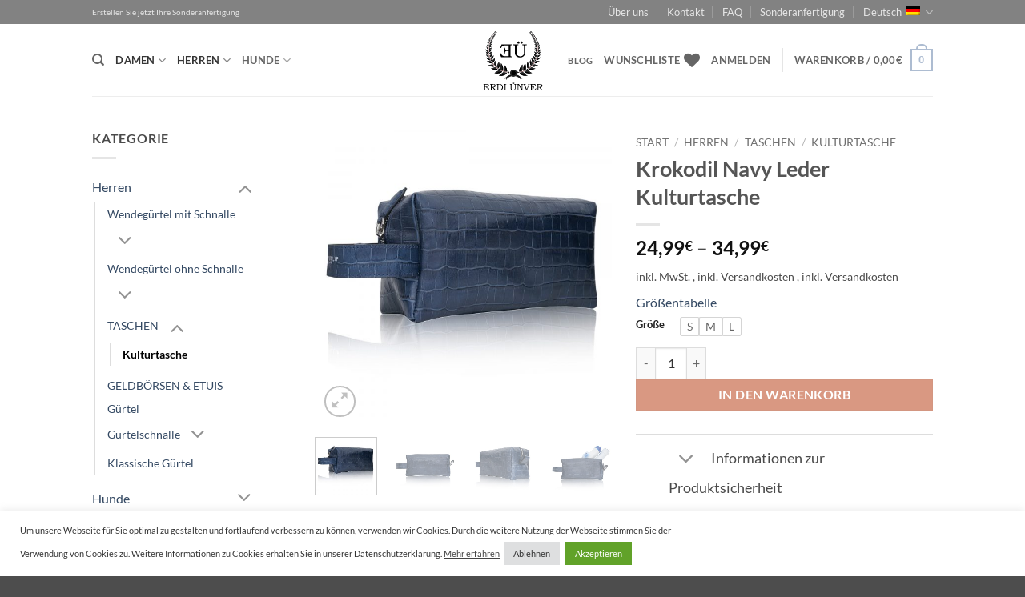

--- FILE ---
content_type: text/html; charset=UTF-8
request_url: https://www.erdiunver.de/product/krokodil-navy-leder-kosmetiktasche-dopp-set-kulturtasche-rasiertasche-badezimmertasche-geschenk-fuer-sie-und-hin-als-ostergeschenk/
body_size: 52028
content:
<!DOCTYPE html><html lang="de-DE" class="loading-site no-js"><head><meta charset="UTF-8" /><link rel="profile" href="http://gmpg.org/xfn/11" /><link rel="pingback" href="https://www.erdiunver.de/xmlrpc.php" /> <script>document.documentElement.className = document.documentElement.className + ' yes-js js_active js'</script> <script>(function(html){html.className = html.className.replace(/\bno-js\b/,'js')})(document.documentElement);</script> <meta name='robots' content='index, follow, max-image-preview:large, max-snippet:-1, max-video-preview:-1' />  <script data-cfasync="false" data-pagespeed-no-defer>var gtm4wp_datalayer_name = "dataLayer";
var dataLayer = dataLayer || [];
const gtm4wp_use_sku_instead = 0;
const gtm4wp_currency = 'EUR';
const gtm4wp_product_per_impression = 10;
const gtm4wp_clear_ecommerce = false;
const gtm4wp_datalayer_max_timeout = 2000;</script> <meta name="viewport" content="width=device-width, initial-scale=1" /><title>Krokodil Navy Leder Kulturtasche</title><link rel="canonical" href="https://www.erdiunver.de/product/krokodil-navy-leder-kosmetiktasche-dopp-set-kulturtasche-rasiertasche-badezimmertasche-geschenk-fuer-sie-und-hin-als-ostergeschenk/" /><meta property="og:locale" content="de_DE" /><meta property="og:type" content="article" /><meta property="og:title" content="Krokodil Navy Leder Kulturtasche" /><meta property="og:description" content="Krokodil Navy Leder Kosmetiktasche Dopp Set, Kulturtasche, Rasiertasche, Badezimmertasche Geschenk für Sie und Hin als Ostergeschenk Perfekt geeignet als Make-up Organizer Box, Hochzeit Sie suchen nach der richtigen Tasche, um Sie bei der Reise entsprechend zu stylen? Dann haben wir genau die richtige Kulturbeutel für Sie. Wir bieten Ihnen eine Kulturtasche an, von der Sie [...]" /><meta property="og:url" content="https://www.erdiunver.de/product/krokodil-navy-leder-kosmetiktasche-dopp-set-kulturtasche-rasiertasche-badezimmertasche-geschenk-fuer-sie-und-hin-als-ostergeschenk/" /><meta property="og:site_name" content="Erdi Ünver hochwertige Ledergürtel aus echtem Leder für Damen &amp; Herren" /><meta property="article:modified_time" content="2025-11-08T20:13:43+00:00" /><meta property="og:image" content="https://www.erdiunver.de/wp-content/uploads/Kosmetiktasche-Krokodil-Navy-2.jpg" /><meta property="og:image:width" content="2000" /><meta property="og:image:height" content="2000" /><meta property="og:image:type" content="image/jpeg" /><meta name="twitter:card" content="summary_large_image" /><meta name="twitter:label1" content="Geschätzte Lesezeit" /><meta name="twitter:data1" content="1 Minute" /> <script type="application/ld+json" class="yoast-schema-graph">{"@context":"https://schema.org","@graph":[{"@type":"WebPage","@id":"https://www.erdiunver.de/product/krokodil-navy-leder-kosmetiktasche-dopp-set-kulturtasche-rasiertasche-badezimmertasche-geschenk-fuer-sie-und-hin-als-ostergeschenk/","url":"https://www.erdiunver.de/product/krokodil-navy-leder-kosmetiktasche-dopp-set-kulturtasche-rasiertasche-badezimmertasche-geschenk-fuer-sie-und-hin-als-ostergeschenk/","name":"Krokodil Navy Leder Kulturtasche","isPartOf":{"@id":"https://www.erdiunver.de/#website"},"primaryImageOfPage":{"@id":"https://www.erdiunver.de/product/krokodil-navy-leder-kosmetiktasche-dopp-set-kulturtasche-rasiertasche-badezimmertasche-geschenk-fuer-sie-und-hin-als-ostergeschenk/#primaryimage"},"image":{"@id":"https://www.erdiunver.de/product/krokodil-navy-leder-kosmetiktasche-dopp-set-kulturtasche-rasiertasche-badezimmertasche-geschenk-fuer-sie-und-hin-als-ostergeschenk/#primaryimage"},"thumbnailUrl":"https://www.erdiunver.de/wp-content/uploads/Kosmetiktasche-Krokodil-Navy-2.jpg","datePublished":"2022-03-02T10:53:32+00:00","dateModified":"2025-11-08T20:13:43+00:00","breadcrumb":{"@id":"https://www.erdiunver.de/product/krokodil-navy-leder-kosmetiktasche-dopp-set-kulturtasche-rasiertasche-badezimmertasche-geschenk-fuer-sie-und-hin-als-ostergeschenk/#breadcrumb"},"inLanguage":"de","potentialAction":[{"@type":"ReadAction","target":["https://www.erdiunver.de/product/krokodil-navy-leder-kosmetiktasche-dopp-set-kulturtasche-rasiertasche-badezimmertasche-geschenk-fuer-sie-und-hin-als-ostergeschenk/"]}]},{"@type":"ImageObject","inLanguage":"de","@id":"https://www.erdiunver.de/product/krokodil-navy-leder-kosmetiktasche-dopp-set-kulturtasche-rasiertasche-badezimmertasche-geschenk-fuer-sie-und-hin-als-ostergeschenk/#primaryimage","url":"https://www.erdiunver.de/wp-content/uploads/Kosmetiktasche-Krokodil-Navy-2.jpg","contentUrl":"https://www.erdiunver.de/wp-content/uploads/Kosmetiktasche-Krokodil-Navy-2.jpg","width":2000,"height":2000,"caption":"Leder Kosmetiktasche Krokodil Navy"},{"@type":"BreadcrumbList","@id":"https://www.erdiunver.de/product/krokodil-navy-leder-kosmetiktasche-dopp-set-kulturtasche-rasiertasche-badezimmertasche-geschenk-fuer-sie-und-hin-als-ostergeschenk/#breadcrumb","itemListElement":[{"@type":"ListItem","position":1,"name":"Startseite","item":"https://www.erdiunver.de/"},{"@type":"ListItem","position":2,"name":"Shop","item":"https://www.erdiunver.de/shop/"},{"@type":"ListItem","position":3,"name":"Krokodil Navy Leder Kulturtasche"}]},{"@type":"WebSite","@id":"https://www.erdiunver.de/#website","url":"https://www.erdiunver.de/","name":"Erdi Ünver hochwertige Ledergürtel aus echtem Leder für Damen & Herren","description":"Wendegürtel Taschen H Gürtel aus Leder hochwertig und Preiswert","potentialAction":[{"@type":"SearchAction","target":{"@type":"EntryPoint","urlTemplate":"https://www.erdiunver.de/?s={search_term_string}"},"query-input":{"@type":"PropertyValueSpecification","valueRequired":true,"valueName":"search_term_string"}}],"inLanguage":"de"}]}</script> <link rel='dns-prefetch' href='//www.erdiunver.de' /><link rel='prefetch' href='https://www.erdiunver.de/wp-content/themes/flatsome/assets/js/flatsome.js?ver=e2eddd6c228105dac048' /><link rel='prefetch' href='https://www.erdiunver.de/wp-content/themes/flatsome/assets/js/chunk.slider.js?ver=3.20.4' /><link rel='prefetch' href='https://www.erdiunver.de/wp-content/themes/flatsome/assets/js/chunk.popups.js?ver=3.20.4' /><link rel='prefetch' href='https://www.erdiunver.de/wp-content/themes/flatsome/assets/js/chunk.tooltips.js?ver=3.20.4' /><link rel='prefetch' href='https://www.erdiunver.de/wp-content/themes/flatsome/assets/js/woocommerce.js?ver=1c9be63d628ff7c3ff4c' /><link rel="alternate" type="application/rss+xml" title="Erdi Ünver hochwertige Ledergürtel aus echtem Leder für Damen &amp; Herren &raquo; Feed" href="https://www.erdiunver.de/feed/" /><link rel="alternate" type="application/rss+xml" title="Erdi Ünver hochwertige Ledergürtel aus echtem Leder für Damen &amp; Herren &raquo; Kommentar-Feed" href="https://www.erdiunver.de/comments/feed/" /><link rel="alternate" type="application/rss+xml" title="Erdi Ünver hochwertige Ledergürtel aus echtem Leder für Damen &amp; Herren &raquo; Krokodil Navy Leder Kulturtasche-Kommentar-Feed" href="https://www.erdiunver.de/product/krokodil-navy-leder-kosmetiktasche-dopp-set-kulturtasche-rasiertasche-badezimmertasche-geschenk-fuer-sie-und-hin-als-ostergeschenk/feed/" /><link rel="alternate" title="oEmbed (JSON)" type="application/json+oembed" href="https://www.erdiunver.de/wp-json/oembed/1.0/embed?url=https%3A%2F%2Fwww.erdiunver.de%2Fproduct%2Fkrokodil-navy-leder-kosmetiktasche-dopp-set-kulturtasche-rasiertasche-badezimmertasche-geschenk-fuer-sie-und-hin-als-ostergeschenk%2F" /><link rel="alternate" title="oEmbed (XML)" type="text/xml+oembed" href="https://www.erdiunver.de/wp-json/oembed/1.0/embed?url=https%3A%2F%2Fwww.erdiunver.de%2Fproduct%2Fkrokodil-navy-leder-kosmetiktasche-dopp-set-kulturtasche-rasiertasche-badezimmertasche-geschenk-fuer-sie-und-hin-als-ostergeschenk%2F&#038;format=xml" /><style id='wp-img-auto-sizes-contain-inline-css' type='text/css'>img:is([sizes=auto i],[sizes^="auto," i]){contain-intrinsic-size:3000px 1500px}
/*# sourceURL=wp-img-auto-sizes-contain-inline-css */</style><!-- <link rel='stylesheet' id='contact-form-7-css' href='https://www.erdiunver.de/wp-content/plugins/contact-form-7/includes/css/styles.css?ver=6.1.4' type='text/css' media='all' /> -->
<link rel="stylesheet" type="text/css" href="//www.erdiunver.de/wp-content/cache/wpfc-minified/7uek937o/9nymy.css" media="all"/><style id='contact-form-7-inline-css' type='text/css'>.wpcf7 .wpcf7-recaptcha iframe {margin-bottom: 0;}.wpcf7 .wpcf7-recaptcha[data-align="center"] > div {margin: 0 auto;}.wpcf7 .wpcf7-recaptcha[data-align="right"] > div {margin: 0 0 0 auto;}
/*# sourceURL=contact-form-7-inline-css */</style><!-- <link rel='stylesheet' id='cookie-law-info-css' href='https://www.erdiunver.de/wp-content/plugins/cookie-law-info/legacy/public/css/cookie-law-info-public.css?ver=3.3.9.1' type='text/css' media='all' /> --><!-- <link rel='stylesheet' id='cookie-law-info-gdpr-css' href='https://www.erdiunver.de/wp-content/plugins/cookie-law-info/legacy/public/css/cookie-law-info-gdpr.css?ver=3.3.9.1' type='text/css' media='all' /> --><!-- <link rel='stylesheet' id='photoswipe-css' href='https://www.erdiunver.de/wp-content/plugins/woocommerce/assets/css/photoswipe/photoswipe.min.css?ver=10.4.3' type='text/css' media='all' /> --><!-- <link rel='stylesheet' id='photoswipe-default-skin-css' href='https://www.erdiunver.de/wp-content/plugins/woocommerce/assets/css/photoswipe/default-skin/default-skin.min.css?ver=10.4.3' type='text/css' media='all' /> -->
<link rel="stylesheet" type="text/css" href="//www.erdiunver.de/wp-content/cache/wpfc-minified/ffw3ckpe/9nyno.css" media="all"/><style id='woocommerce-inline-inline-css' type='text/css'>.woocommerce form .form-row .required { visibility: visible; }
/*# sourceURL=woocommerce-inline-inline-css */</style><!-- <link rel='stylesheet' id='flatsome-woocommerce-wishlist-css' href='https://www.erdiunver.de/wp-content/themes/flatsome/inc/integrations/wc-yith-wishlist/wishlist.css?ver=3.20.4' type='text/css' media='all' /> -->
<link rel="stylesheet" type="text/css" href="//www.erdiunver.de/wp-content/cache/wpfc-minified/7kzyzmd8/9nymy.css" media="all"/><!-- <link rel='stylesheet' id='mollie-applepaydirect-css' href='https://www.erdiunver.de/wp-content/plugins/mollie-payments-for-woocommerce/public/css/mollie-applepaydirect.min.css?ver=1765822069' type='text/css' media='screen' /> -->
<link rel="stylesheet" type="text/css" href="//www.erdiunver.de/wp-content/cache/wpfc-minified/2p3gdqp9/9nymy.css" media="screen"/><!-- <link rel='stylesheet' id='flatsome-swatches-frontend-css' href='https://www.erdiunver.de/wp-content/themes/flatsome/assets/css/extensions/flatsome-swatches-frontend.css?ver=3.20.4' type='text/css' media='all' /> --><!-- <link rel='stylesheet' id='woocommerce-gzd-layout-css' href='https://www.erdiunver.de/wp-content/plugins/woocommerce-germanized/build/static/layout-styles.css?ver=3.20.5' type='text/css' media='all' /> -->
<link rel="stylesheet" type="text/css" href="//www.erdiunver.de/wp-content/cache/wpfc-minified/6z35n5xo/9nymy.css" media="all"/><style id='woocommerce-gzd-layout-inline-css' type='text/css'>.woocommerce-checkout .shop_table { background-color: #eeeeee; } .product p.deposit-packaging-type { font-size: 1.25em !important; } p.woocommerce-shipping-destination { display: none; }
.wc-gzd-nutri-score-value-a {
background: url(https://www.erdiunver.de/wp-content/plugins/woocommerce-germanized/assets/images/nutri-score-a.svg) no-repeat;
}
.wc-gzd-nutri-score-value-b {
background: url(https://www.erdiunver.de/wp-content/plugins/woocommerce-germanized/assets/images/nutri-score-b.svg) no-repeat;
}
.wc-gzd-nutri-score-value-c {
background: url(https://www.erdiunver.de/wp-content/plugins/woocommerce-germanized/assets/images/nutri-score-c.svg) no-repeat;
}
.wc-gzd-nutri-score-value-d {
background: url(https://www.erdiunver.de/wp-content/plugins/woocommerce-germanized/assets/images/nutri-score-d.svg) no-repeat;
}
.wc-gzd-nutri-score-value-e {
background: url(https://www.erdiunver.de/wp-content/plugins/woocommerce-germanized/assets/images/nutri-score-e.svg) no-repeat;
}
/*# sourceURL=woocommerce-gzd-layout-inline-css */</style><!-- <link rel='stylesheet' id='flatsome-main-css' href='https://www.erdiunver.de/wp-content/themes/flatsome/assets/css/flatsome.css?ver=3.20.4' type='text/css' media='all' /> -->
<link rel="stylesheet" type="text/css" href="//www.erdiunver.de/wp-content/cache/wpfc-minified/lzhrj34a/9nymy.css" media="all"/><style id='flatsome-main-inline-css' type='text/css'>@font-face {
font-family: "fl-icons";
font-display: block;
src: url(https://www.erdiunver.de/wp-content/themes/flatsome/assets/css/icons/fl-icons.eot?v=3.20.4);
src:
url(https://www.erdiunver.de/wp-content/themes/flatsome/assets/css/icons/fl-icons.eot#iefix?v=3.20.4) format("embedded-opentype"),
url(https://www.erdiunver.de/wp-content/themes/flatsome/assets/css/icons/fl-icons.woff2?v=3.20.4) format("woff2"),
url(https://www.erdiunver.de/wp-content/themes/flatsome/assets/css/icons/fl-icons.ttf?v=3.20.4) format("truetype"),
url(https://www.erdiunver.de/wp-content/themes/flatsome/assets/css/icons/fl-icons.woff?v=3.20.4) format("woff"),
url(https://www.erdiunver.de/wp-content/themes/flatsome/assets/css/icons/fl-icons.svg?v=3.20.4#fl-icons) format("svg");
}
/*# sourceURL=flatsome-main-inline-css */</style><!-- <link rel='stylesheet' id='flatsome-shop-css' href='https://www.erdiunver.de/wp-content/themes/flatsome/assets/css/flatsome-shop.css?ver=3.20.4' type='text/css' media='all' /> -->
<link rel="stylesheet" type="text/css" href="//www.erdiunver.de/wp-content/cache/wpfc-minified/1qkde4nb/9nymy.css" media="all"/> <script type="text/javascript">window._nslDOMReady = (function () {
const executedCallbacks = new Set();
return function (callback) {
/**
* Third parties might dispatch DOMContentLoaded events, so we need to ensure that we only run our callback once!
*/
if (executedCallbacks.has(callback)) return;
const wrappedCallback = function () {
if (executedCallbacks.has(callback)) return;
executedCallbacks.add(callback);
callback();
};
if (document.readyState === "complete" || document.readyState === "interactive") {
wrappedCallback();
} else {
document.addEventListener("DOMContentLoaded", wrappedCallback);
}
};
})();</script><script type="text/javascript" id="wpml-cookie-js-extra">var wpml_cookies = {"wp-wpml_current_language":{"value":"de","expires":1,"path":"/"}};
var wpml_cookies = {"wp-wpml_current_language":{"value":"de","expires":1,"path":"/"}};
//# sourceURL=wpml-cookie-js-extra</script> <script type="text/javascript" defer='defer' src="https://www.erdiunver.de/wp-content/plugins/sitepress-multilingual-cms/res/js/cookies/language-cookie.js?ver=486900" id="wpml-cookie-js" defer="defer" data-wp-strategy="defer"></script> <script type="text/javascript" src="https://www.erdiunver.de/wp-includes/js/jquery/jquery.min.js?ver=3.7.1" id="jquery-core-js"></script> <script type="text/javascript" id="cookie-law-info-js-extra">var Cli_Data = {"nn_cookie_ids":[],"cookielist":[],"non_necessary_cookies":[],"ccpaEnabled":"","ccpaRegionBased":"","ccpaBarEnabled":"","strictlyEnabled":["necessary","obligatoire"],"ccpaType":"gdpr","js_blocking":"1","custom_integration":"","triggerDomRefresh":"","secure_cookies":""};
var cli_cookiebar_settings = {"animate_speed_hide":"500","animate_speed_show":"500","background":"#FFF","border":"#b1a6a6c2","border_on":"","button_1_button_colour":"#61a229","button_1_button_hover":"#4e8221","button_1_link_colour":"#fff","button_1_as_button":"1","button_1_new_win":"","button_2_button_colour":"#333","button_2_button_hover":"#292929","button_2_link_colour":"#444","button_2_as_button":"","button_2_hidebar":"1","button_3_button_colour":"#dedfe0","button_3_button_hover":"#b2b2b3","button_3_link_colour":"#333333","button_3_as_button":"1","button_3_new_win":"","button_4_button_colour":"#dedfe0","button_4_button_hover":"#b2b2b3","button_4_link_colour":"#333333","button_4_as_button":"1","button_7_button_colour":"#61a229","button_7_button_hover":"#4e8221","button_7_link_colour":"#fff","button_7_as_button":"1","button_7_new_win":"","font_family":"inherit","header_fix":"","notify_animate_hide":"1","notify_animate_show":"","notify_div_id":"#cookie-law-info-bar","notify_position_horizontal":"right","notify_position_vertical":"bottom","scroll_close":"","scroll_close_reload":"","accept_close_reload":"","reject_close_reload":"","showagain_tab":"","showagain_background":"#fff","showagain_border":"#000","showagain_div_id":"#cookie-law-info-again","showagain_x_position":"100px","text":"#333333","show_once_yn":"","show_once":"10000","logging_on":"","as_popup":"","popup_overlay":"1","bar_heading_text":"","cookie_bar_as":"banner","popup_showagain_position":"bottom-right","widget_position":"left"};
var log_object = {"ajax_url":"https://www.erdiunver.de/wp-admin/admin-ajax.php"};
//# sourceURL=cookie-law-info-js-extra</script> <script type="text/javascript" defer='defer' src="https://www.erdiunver.de/wp-content/plugins/cookie-law-info/legacy/public/js/cookie-law-info-public.js?ver=3.3.9.1" id="cookie-law-info-js"></script> <script type="text/javascript" defer='defer' src="https://www.erdiunver.de/wp-content/plugins/ionos-assistant/js/cookies.js?ver=6.9" id="ionos-assistant-wp-cookies-js"></script> <script type="text/javascript" defer='defer' src="https://www.erdiunver.de/wp-content/plugins/woocommerce/assets/js/jquery-blockui/jquery.blockUI.min.js?ver=2.7.0-wc.10.4.3" id="wc-jquery-blockui-js" data-wp-strategy="defer"></script> <script type="text/javascript" id="wc-add-to-cart-js-extra">var wc_add_to_cart_params = {"ajax_url":"/wp-admin/admin-ajax.php","wc_ajax_url":"/?wc-ajax=%%endpoint%%","i18n_view_cart":"Warenkorb anzeigen","cart_url":"https://www.erdiunver.de/cart/","is_cart":"","cart_redirect_after_add":"no"};
//# sourceURL=wc-add-to-cart-js-extra</script> <script type="text/javascript" defer='defer' src="https://www.erdiunver.de/wp-content/plugins/woocommerce/assets/js/frontend/add-to-cart.min.js?ver=10.4.3" id="wc-add-to-cart-js" defer="defer" data-wp-strategy="defer"></script> <script type="text/javascript" defer='defer' src="https://www.erdiunver.de/wp-content/plugins/woocommerce/assets/js/photoswipe/photoswipe.min.js?ver=4.1.1-wc.10.4.3" id="wc-photoswipe-js" defer="defer" data-wp-strategy="defer"></script> <script type="text/javascript" defer='defer' src="https://www.erdiunver.de/wp-content/plugins/woocommerce/assets/js/photoswipe/photoswipe-ui-default.min.js?ver=4.1.1-wc.10.4.3" id="wc-photoswipe-ui-default-js" defer="defer" data-wp-strategy="defer"></script> <script type="text/javascript" id="wc-single-product-js-extra">var wc_single_product_params = {"i18n_required_rating_text":"Bitte w\u00e4hle eine Bewertung","i18n_rating_options":["1 von 5\u00a0Sternen","2 von 5\u00a0Sternen","3 von 5\u00a0Sternen","4 von 5\u00a0Sternen","5 von 5\u00a0Sternen"],"i18n_product_gallery_trigger_text":"Bildergalerie im Vollbildmodus anzeigen","review_rating_required":"yes","flexslider":{"rtl":false,"animation":"slide","smoothHeight":true,"directionNav":false,"controlNav":"thumbnails","slideshow":false,"animationSpeed":500,"animationLoop":false,"allowOneSlide":false},"zoom_enabled":"","zoom_options":[],"photoswipe_enabled":"1","photoswipe_options":{"shareEl":false,"closeOnScroll":false,"history":false,"hideAnimationDuration":0,"showAnimationDuration":0},"flexslider_enabled":""};
//# sourceURL=wc-single-product-js-extra</script> <script type="text/javascript" defer='defer' src="https://www.erdiunver.de/wp-content/plugins/woocommerce/assets/js/frontend/single-product.min.js?ver=10.4.3" id="wc-single-product-js" defer="defer" data-wp-strategy="defer"></script> <script type="text/javascript" defer='defer' src="https://www.erdiunver.de/wp-content/plugins/woocommerce/assets/js/js-cookie/js.cookie.min.js?ver=2.1.4-wc.10.4.3" id="wc-js-cookie-js" data-wp-strategy="defer"></script> <script type="text/javascript" id="wc-gzd-unit-price-observer-queue-js-extra">var wc_gzd_unit_price_observer_queue_params = {"ajax_url":"/wp-admin/admin-ajax.php","wc_ajax_url":"/?wc-ajax=%%endpoint%%","refresh_unit_price_nonce":"425055acb2"};
//# sourceURL=wc-gzd-unit-price-observer-queue-js-extra</script> <script type="text/javascript" defer='defer' src="https://www.erdiunver.de/wp-content/plugins/woocommerce-germanized/build/static/unit-price-observer-queue.js?ver=3.20.5" id="wc-gzd-unit-price-observer-queue-js" defer="defer" data-wp-strategy="defer"></script> <script type="text/javascript" defer='defer' src="https://www.erdiunver.de/wp-content/plugins/woocommerce/assets/js/accounting/accounting.min.js?ver=0.4.2" id="wc-accounting-js"></script> <script type="text/javascript" id="wc-gzd-unit-price-observer-js-extra">var wc_gzd_unit_price_observer_params = {"wrapper":".product","price_selector":{"p.price":{"is_total_price":false,"is_primary_selector":true,"quantity_selector":""}},"replace_price":"1","product_id":"66511","price_decimal_sep":",","price_thousand_sep":".","qty_selector":"input.quantity, input.qty","refresh_on_load":""};
//# sourceURL=wc-gzd-unit-price-observer-js-extra</script> <script type="text/javascript" defer='defer' src="https://www.erdiunver.de/wp-content/plugins/woocommerce-germanized/build/static/unit-price-observer.js?ver=3.20.5" id="wc-gzd-unit-price-observer-js" defer="defer" data-wp-strategy="defer"></script> <link rel="https://api.w.org/" href="https://www.erdiunver.de/wp-json/" /><link rel="alternate" title="JSON" type="application/json" href="https://www.erdiunver.de/wp-json/wp/v2/product/66511" /><link rel="EditURI" type="application/rsd+xml" title="RSD" href="https://www.erdiunver.de/xmlrpc.php?rsd" /><meta name="generator" content="WordPress 6.9" /><meta name="generator" content="WooCommerce 10.4.3" /><link rel='shortlink' href='https://www.erdiunver.de/?p=66511' /><meta name="generator" content="WPML ver:4.8.6 stt:1,3;" />  <script data-cfasync="false" data-pagespeed-no-defer>var dataLayer_content = {"pagePostType":"product","pagePostType2":"single-product","pagePostAuthor":"schlaraffenwelt","customerTotalOrders":0,"customerTotalOrderValue":0,"customerFirstName":"","customerLastName":"","customerBillingFirstName":"","customerBillingLastName":"","customerBillingCompany":"","customerBillingAddress1":"","customerBillingAddress2":"","customerBillingCity":"","customerBillingState":"","customerBillingPostcode":"","customerBillingCountry":"","customerBillingEmail":"","customerBillingEmailHash":"","customerBillingPhone":"","customerShippingFirstName":"","customerShippingLastName":"","customerShippingCompany":"","customerShippingAddress1":"","customerShippingAddress2":"","customerShippingCity":"","customerShippingState":"","customerShippingPostcode":"","customerShippingCountry":"","productRatingCounts":[],"productAverageRating":0,"productReviewCount":0,"productType":"variable","productIsVariable":1};
dataLayer.push( dataLayer_content );</script> <script data-cfasync="false" data-pagespeed-no-defer>(function(w,d,s,l,i){w[l]=w[l]||[];w[l].push({'gtm.start':
new Date().getTime(),event:'gtm.js'});var f=d.getElementsByTagName(s)[0],
j=d.createElement(s),dl=l!='dataLayer'?'&l='+l:'';j.async=true;j.src=
'//www.googletagmanager.com/gtm.js?id='+i+dl;f.parentNode.insertBefore(j,f);
})(window,document,'script','dataLayer','GTM-5K3TZ8K');</script> <head><meta name="facebook-domain-verification" content="knein2a1hmzu6gmfz2h5omsd86wet8" /><head> <noscript><style>.woocommerce-product-gallery{ opacity: 1 !important; }</style></noscript><link rel="icon" href="https://www.erdiunver.de/wp-content/uploads/cropped-Erdi-Uenver-Lederguertel-und-Taschen-logo-32x32.png" sizes="32x32" /><link rel="icon" href="https://www.erdiunver.de/wp-content/uploads/cropped-Erdi-Uenver-Lederguertel-und-Taschen-logo-192x192.png" sizes="192x192" /><link rel="apple-touch-icon" href="https://www.erdiunver.de/wp-content/uploads/cropped-Erdi-Uenver-Lederguertel-und-Taschen-logo-180x180.png" /><meta name="msapplication-TileImage" content="https://www.erdiunver.de/wp-content/uploads/cropped-Erdi-Uenver-Lederguertel-und-Taschen-logo-270x270.png" /><style id="custom-css" type="text/css">:root {--primary-color: #adbcd1;--fs-color-primary: #adbcd1;--fs-color-secondary: #C05530;--fs-color-success: #627D47;--fs-color-alert: #b20000;--fs-color-base: #4a4a4a;--fs-experimental-link-color: #334862;--fs-experimental-link-color-hover: #111;}.tooltipster-base {--tooltip-color: #fff;--tooltip-bg-color: #000;}.off-canvas-right .mfp-content, .off-canvas-left .mfp-content {--drawer-width: 300px;}.off-canvas .mfp-content.off-canvas-cart {--drawer-width: 360px;}.header-main{height: 90px}#logo img{max-height: 90px}#logo{width:75px;}.header-top{min-height: 30px}.transparent .header-main{height: 90px}.transparent #logo img{max-height: 90px}.has-transparent + .page-title:first-of-type,.has-transparent + #main > .page-title,.has-transparent + #main > div > .page-title,.has-transparent + #main .page-header-wrapper:first-of-type .page-title{padding-top: 120px;}.header.show-on-scroll,.stuck .header-main{height:70px!important}.stuck #logo img{max-height: 70px!important}.header-bottom {background-color: #f1f1f1}.top-bar-nav > li > a{line-height: 16px }@media (max-width: 549px) {.header-main{height: 70px}#logo img{max-height: 70px}}.header-top{background-color:#828282!important;}body{font-family: Lato, sans-serif;}body {font-weight: 400;font-style: normal;}.nav > li > a {font-family: Lato, sans-serif;}.mobile-sidebar-levels-2 .nav > li > ul > li > a {font-family: Lato, sans-serif;}.nav > li > a,.mobile-sidebar-levels-2 .nav > li > ul > li > a {font-weight: 700;font-style: normal;}h1,h2,h3,h4,h5,h6,.heading-font, .off-canvas-center .nav-sidebar.nav-vertical > li > a{font-family: Lato, sans-serif;}h1,h2,h3,h4,h5,h6,.heading-font,.banner h1,.banner h2 {font-weight: 700;font-style: normal;}.alt-font{font-family: "Dancing Script", sans-serif;}.alt-font {font-weight: 400!important;font-style: normal!important;}.shop-page-title.featured-title .title-bg{ background-image: url(https://www.erdiunver.de/wp-content/uploads/Kosmetiktasche-Krokodil-Navy-2.jpg)!important;}@media screen and (min-width: 550px){.products .box-vertical .box-image{min-width: 300px!important;width: 300px!important;}}.nav-vertical-fly-out > li + li {border-top-width: 1px; border-top-style: solid;}/* Custom CSS */.wc-gzd-additional-info::after {content: ' , inkl. Versandkosten'; }.label-new.menu-item > a:after{content:"Neu";}.label-hot.menu-item > a:after{content:"Hot";}.label-sale.menu-item > a:after{content:"Aktion";}.label-popular.menu-item > a:after{content:"Beliebt";}</style><style id="flatsome-swatches-css">.variations_form .ux-swatch.selected {box-shadow: 0 0 0 2px var(--fs-color-secondary);}.ux-swatches-in-loop .ux-swatch.selected {box-shadow: 0 0 0 2px var(--fs-color-secondary);}</style><style id="kirki-inline-styles">/* latin-ext */
@font-face {
font-family: 'Lato';
font-style: normal;
font-weight: 400;
font-display: swap;
src: url(https://www.erdiunver.de/wp-content/fonts/lato/S6uyw4BMUTPHjxAwXjeu.woff2) format('woff2');
unicode-range: U+0100-02BA, U+02BD-02C5, U+02C7-02CC, U+02CE-02D7, U+02DD-02FF, U+0304, U+0308, U+0329, U+1D00-1DBF, U+1E00-1E9F, U+1EF2-1EFF, U+2020, U+20A0-20AB, U+20AD-20C0, U+2113, U+2C60-2C7F, U+A720-A7FF;
}
/* latin */
@font-face {
font-family: 'Lato';
font-style: normal;
font-weight: 400;
font-display: swap;
src: url(https://www.erdiunver.de/wp-content/fonts/lato/S6uyw4BMUTPHjx4wXg.woff2) format('woff2');
unicode-range: U+0000-00FF, U+0131, U+0152-0153, U+02BB-02BC, U+02C6, U+02DA, U+02DC, U+0304, U+0308, U+0329, U+2000-206F, U+20AC, U+2122, U+2191, U+2193, U+2212, U+2215, U+FEFF, U+FFFD;
}
/* latin-ext */
@font-face {
font-family: 'Lato';
font-style: normal;
font-weight: 700;
font-display: swap;
src: url(https://www.erdiunver.de/wp-content/fonts/lato/S6u9w4BMUTPHh6UVSwaPGR_p.woff2) format('woff2');
unicode-range: U+0100-02BA, U+02BD-02C5, U+02C7-02CC, U+02CE-02D7, U+02DD-02FF, U+0304, U+0308, U+0329, U+1D00-1DBF, U+1E00-1E9F, U+1EF2-1EFF, U+2020, U+20A0-20AB, U+20AD-20C0, U+2113, U+2C60-2C7F, U+A720-A7FF;
}
/* latin */
@font-face {
font-family: 'Lato';
font-style: normal;
font-weight: 700;
font-display: swap;
src: url(https://www.erdiunver.de/wp-content/fonts/lato/S6u9w4BMUTPHh6UVSwiPGQ.woff2) format('woff2');
unicode-range: U+0000-00FF, U+0131, U+0152-0153, U+02BB-02BC, U+02C6, U+02DA, U+02DC, U+0304, U+0308, U+0329, U+2000-206F, U+20AC, U+2122, U+2191, U+2193, U+2212, U+2215, U+FEFF, U+FFFD;
}/* vietnamese */
@font-face {
font-family: 'Dancing Script';
font-style: normal;
font-weight: 400;
font-display: swap;
src: url(https://www.erdiunver.de/wp-content/fonts/dancing-script/If2cXTr6YS-zF4S-kcSWSVi_sxjsohD9F50Ruu7BMSo3Rep8ltA.woff2) format('woff2');
unicode-range: U+0102-0103, U+0110-0111, U+0128-0129, U+0168-0169, U+01A0-01A1, U+01AF-01B0, U+0300-0301, U+0303-0304, U+0308-0309, U+0323, U+0329, U+1EA0-1EF9, U+20AB;
}
/* latin-ext */
@font-face {
font-family: 'Dancing Script';
font-style: normal;
font-weight: 400;
font-display: swap;
src: url(https://www.erdiunver.de/wp-content/fonts/dancing-script/If2cXTr6YS-zF4S-kcSWSVi_sxjsohD9F50Ruu7BMSo3ROp8ltA.woff2) format('woff2');
unicode-range: U+0100-02BA, U+02BD-02C5, U+02C7-02CC, U+02CE-02D7, U+02DD-02FF, U+0304, U+0308, U+0329, U+1D00-1DBF, U+1E00-1E9F, U+1EF2-1EFF, U+2020, U+20A0-20AB, U+20AD-20C0, U+2113, U+2C60-2C7F, U+A720-A7FF;
}
/* latin */
@font-face {
font-family: 'Dancing Script';
font-style: normal;
font-weight: 400;
font-display: swap;
src: url(https://www.erdiunver.de/wp-content/fonts/dancing-script/If2cXTr6YS-zF4S-kcSWSVi_sxjsohD9F50Ruu7BMSo3Sup8.woff2) format('woff2');
unicode-range: U+0000-00FF, U+0131, U+0152-0153, U+02BB-02BC, U+02C6, U+02DA, U+02DC, U+0304, U+0308, U+0329, U+2000-206F, U+20AC, U+2122, U+2191, U+2193, U+2212, U+2215, U+FEFF, U+FFFD;
}</style><!-- <link rel='stylesheet' id='wc-blocks-style-css' href='https://www.erdiunver.de/wp-content/plugins/woocommerce/assets/client/blocks/wc-blocks.css?ver=wc-10.4.3' type='text/css' media='all' /> --><!-- <link rel='stylesheet' id='jquery-selectBox-css' href='https://www.erdiunver.de/wp-content/plugins/yith-woocommerce-wishlist/assets/css/jquery.selectBox.css?ver=1.2.0' type='text/css' media='all' /> --><!-- <link rel='stylesheet' id='woocommerce_prettyPhoto_css-css' href='//www.erdiunver.de/wp-content/plugins/woocommerce/assets/css/prettyPhoto.css?ver=3.1.6' type='text/css' media='all' /> --><!-- <link rel='stylesheet' id='yith-wcwl-main-css' href='https://www.erdiunver.de/wp-content/plugins/yith-woocommerce-wishlist/assets/css/style.css?ver=4.11.0' type='text/css' media='all' /> -->
<link rel="stylesheet" type="text/css" href="//www.erdiunver.de/wp-content/cache/wpfc-minified/ldblxbal/9nymy.css" media="all"/><style id='yith-wcwl-main-inline-css' type='text/css'>:root { --rounded-corners-radius: 16px; --add-to-cart-rounded-corners-radius: 16px; --color-headers-background: #F4F4F4; --feedback-duration: 3s } 
:root { --rounded-corners-radius: 16px; --add-to-cart-rounded-corners-radius: 16px; --color-headers-background: #F4F4F4; --feedback-duration: 3s } 
:root { --rounded-corners-radius: 16px; --add-to-cart-rounded-corners-radius: 16px; --color-headers-background: #F4F4F4; --feedback-duration: 3s } 
:root { --rounded-corners-radius: 16px; --add-to-cart-rounded-corners-radius: 16px; --color-headers-background: #F4F4F4; --feedback-duration: 3s } 
:root { --rounded-corners-radius: 16px; --add-to-cart-rounded-corners-radius: 16px; --color-headers-background: #F4F4F4; --feedback-duration: 3s } 
:root { --rounded-corners-radius: 16px; --add-to-cart-rounded-corners-radius: 16px; --color-headers-background: #F4F4F4; --feedback-duration: 3s } 
:root { --rounded-corners-radius: 16px; --add-to-cart-rounded-corners-radius: 16px; --color-headers-background: #F4F4F4; --feedback-duration: 3s } 
:root { --rounded-corners-radius: 16px; --add-to-cart-rounded-corners-radius: 16px; --color-headers-background: #F4F4F4; --feedback-duration: 3s } 
:root { --rounded-corners-radius: 16px; --add-to-cart-rounded-corners-radius: 16px; --color-headers-background: #F4F4F4; --feedback-duration: 3s } 
/*# sourceURL=yith-wcwl-main-inline-css */</style><style id='global-styles-inline-css' type='text/css'>:root{--wp--preset--aspect-ratio--square: 1;--wp--preset--aspect-ratio--4-3: 4/3;--wp--preset--aspect-ratio--3-4: 3/4;--wp--preset--aspect-ratio--3-2: 3/2;--wp--preset--aspect-ratio--2-3: 2/3;--wp--preset--aspect-ratio--16-9: 16/9;--wp--preset--aspect-ratio--9-16: 9/16;--wp--preset--color--black: #000000;--wp--preset--color--cyan-bluish-gray: #abb8c3;--wp--preset--color--white: #ffffff;--wp--preset--color--pale-pink: #f78da7;--wp--preset--color--vivid-red: #cf2e2e;--wp--preset--color--luminous-vivid-orange: #ff6900;--wp--preset--color--luminous-vivid-amber: #fcb900;--wp--preset--color--light-green-cyan: #7bdcb5;--wp--preset--color--vivid-green-cyan: #00d084;--wp--preset--color--pale-cyan-blue: #8ed1fc;--wp--preset--color--vivid-cyan-blue: #0693e3;--wp--preset--color--vivid-purple: #9b51e0;--wp--preset--color--primary: #adbcd1;--wp--preset--color--secondary: #C05530;--wp--preset--color--success: #627D47;--wp--preset--color--alert: #b20000;--wp--preset--gradient--vivid-cyan-blue-to-vivid-purple: linear-gradient(135deg,rgb(6,147,227) 0%,rgb(155,81,224) 100%);--wp--preset--gradient--light-green-cyan-to-vivid-green-cyan: linear-gradient(135deg,rgb(122,220,180) 0%,rgb(0,208,130) 100%);--wp--preset--gradient--luminous-vivid-amber-to-luminous-vivid-orange: linear-gradient(135deg,rgb(252,185,0) 0%,rgb(255,105,0) 100%);--wp--preset--gradient--luminous-vivid-orange-to-vivid-red: linear-gradient(135deg,rgb(255,105,0) 0%,rgb(207,46,46) 100%);--wp--preset--gradient--very-light-gray-to-cyan-bluish-gray: linear-gradient(135deg,rgb(238,238,238) 0%,rgb(169,184,195) 100%);--wp--preset--gradient--cool-to-warm-spectrum: linear-gradient(135deg,rgb(74,234,220) 0%,rgb(151,120,209) 20%,rgb(207,42,186) 40%,rgb(238,44,130) 60%,rgb(251,105,98) 80%,rgb(254,248,76) 100%);--wp--preset--gradient--blush-light-purple: linear-gradient(135deg,rgb(255,206,236) 0%,rgb(152,150,240) 100%);--wp--preset--gradient--blush-bordeaux: linear-gradient(135deg,rgb(254,205,165) 0%,rgb(254,45,45) 50%,rgb(107,0,62) 100%);--wp--preset--gradient--luminous-dusk: linear-gradient(135deg,rgb(255,203,112) 0%,rgb(199,81,192) 50%,rgb(65,88,208) 100%);--wp--preset--gradient--pale-ocean: linear-gradient(135deg,rgb(255,245,203) 0%,rgb(182,227,212) 50%,rgb(51,167,181) 100%);--wp--preset--gradient--electric-grass: linear-gradient(135deg,rgb(202,248,128) 0%,rgb(113,206,126) 100%);--wp--preset--gradient--midnight: linear-gradient(135deg,rgb(2,3,129) 0%,rgb(40,116,252) 100%);--wp--preset--font-size--small: 13px;--wp--preset--font-size--medium: 20px;--wp--preset--font-size--large: 36px;--wp--preset--font-size--x-large: 42px;--wp--preset--spacing--20: 0.44rem;--wp--preset--spacing--30: 0.67rem;--wp--preset--spacing--40: 1rem;--wp--preset--spacing--50: 1.5rem;--wp--preset--spacing--60: 2.25rem;--wp--preset--spacing--70: 3.38rem;--wp--preset--spacing--80: 5.06rem;--wp--preset--shadow--natural: 6px 6px 9px rgba(0, 0, 0, 0.2);--wp--preset--shadow--deep: 12px 12px 50px rgba(0, 0, 0, 0.4);--wp--preset--shadow--sharp: 6px 6px 0px rgba(0, 0, 0, 0.2);--wp--preset--shadow--outlined: 6px 6px 0px -3px rgb(255, 255, 255), 6px 6px rgb(0, 0, 0);--wp--preset--shadow--crisp: 6px 6px 0px rgb(0, 0, 0);}:where(body) { margin: 0; }.wp-site-blocks > .alignleft { float: left; margin-right: 2em; }.wp-site-blocks > .alignright { float: right; margin-left: 2em; }.wp-site-blocks > .aligncenter { justify-content: center; margin-left: auto; margin-right: auto; }:where(.is-layout-flex){gap: 0.5em;}:where(.is-layout-grid){gap: 0.5em;}.is-layout-flow > .alignleft{float: left;margin-inline-start: 0;margin-inline-end: 2em;}.is-layout-flow > .alignright{float: right;margin-inline-start: 2em;margin-inline-end: 0;}.is-layout-flow > .aligncenter{margin-left: auto !important;margin-right: auto !important;}.is-layout-constrained > .alignleft{float: left;margin-inline-start: 0;margin-inline-end: 2em;}.is-layout-constrained > .alignright{float: right;margin-inline-start: 2em;margin-inline-end: 0;}.is-layout-constrained > .aligncenter{margin-left: auto !important;margin-right: auto !important;}.is-layout-constrained > :where(:not(.alignleft):not(.alignright):not(.alignfull)){margin-left: auto !important;margin-right: auto !important;}body .is-layout-flex{display: flex;}.is-layout-flex{flex-wrap: wrap;align-items: center;}.is-layout-flex > :is(*, div){margin: 0;}body .is-layout-grid{display: grid;}.is-layout-grid > :is(*, div){margin: 0;}body{padding-top: 0px;padding-right: 0px;padding-bottom: 0px;padding-left: 0px;}a:where(:not(.wp-element-button)){text-decoration: none;}:root :where(.wp-element-button, .wp-block-button__link){background-color: #32373c;border-width: 0;color: #fff;font-family: inherit;font-size: inherit;font-style: inherit;font-weight: inherit;letter-spacing: inherit;line-height: inherit;padding-top: calc(0.667em + 2px);padding-right: calc(1.333em + 2px);padding-bottom: calc(0.667em + 2px);padding-left: calc(1.333em + 2px);text-decoration: none;text-transform: inherit;}.has-black-color{color: var(--wp--preset--color--black) !important;}.has-cyan-bluish-gray-color{color: var(--wp--preset--color--cyan-bluish-gray) !important;}.has-white-color{color: var(--wp--preset--color--white) !important;}.has-pale-pink-color{color: var(--wp--preset--color--pale-pink) !important;}.has-vivid-red-color{color: var(--wp--preset--color--vivid-red) !important;}.has-luminous-vivid-orange-color{color: var(--wp--preset--color--luminous-vivid-orange) !important;}.has-luminous-vivid-amber-color{color: var(--wp--preset--color--luminous-vivid-amber) !important;}.has-light-green-cyan-color{color: var(--wp--preset--color--light-green-cyan) !important;}.has-vivid-green-cyan-color{color: var(--wp--preset--color--vivid-green-cyan) !important;}.has-pale-cyan-blue-color{color: var(--wp--preset--color--pale-cyan-blue) !important;}.has-vivid-cyan-blue-color{color: var(--wp--preset--color--vivid-cyan-blue) !important;}.has-vivid-purple-color{color: var(--wp--preset--color--vivid-purple) !important;}.has-primary-color{color: var(--wp--preset--color--primary) !important;}.has-secondary-color{color: var(--wp--preset--color--secondary) !important;}.has-success-color{color: var(--wp--preset--color--success) !important;}.has-alert-color{color: var(--wp--preset--color--alert) !important;}.has-black-background-color{background-color: var(--wp--preset--color--black) !important;}.has-cyan-bluish-gray-background-color{background-color: var(--wp--preset--color--cyan-bluish-gray) !important;}.has-white-background-color{background-color: var(--wp--preset--color--white) !important;}.has-pale-pink-background-color{background-color: var(--wp--preset--color--pale-pink) !important;}.has-vivid-red-background-color{background-color: var(--wp--preset--color--vivid-red) !important;}.has-luminous-vivid-orange-background-color{background-color: var(--wp--preset--color--luminous-vivid-orange) !important;}.has-luminous-vivid-amber-background-color{background-color: var(--wp--preset--color--luminous-vivid-amber) !important;}.has-light-green-cyan-background-color{background-color: var(--wp--preset--color--light-green-cyan) !important;}.has-vivid-green-cyan-background-color{background-color: var(--wp--preset--color--vivid-green-cyan) !important;}.has-pale-cyan-blue-background-color{background-color: var(--wp--preset--color--pale-cyan-blue) !important;}.has-vivid-cyan-blue-background-color{background-color: var(--wp--preset--color--vivid-cyan-blue) !important;}.has-vivid-purple-background-color{background-color: var(--wp--preset--color--vivid-purple) !important;}.has-primary-background-color{background-color: var(--wp--preset--color--primary) !important;}.has-secondary-background-color{background-color: var(--wp--preset--color--secondary) !important;}.has-success-background-color{background-color: var(--wp--preset--color--success) !important;}.has-alert-background-color{background-color: var(--wp--preset--color--alert) !important;}.has-black-border-color{border-color: var(--wp--preset--color--black) !important;}.has-cyan-bluish-gray-border-color{border-color: var(--wp--preset--color--cyan-bluish-gray) !important;}.has-white-border-color{border-color: var(--wp--preset--color--white) !important;}.has-pale-pink-border-color{border-color: var(--wp--preset--color--pale-pink) !important;}.has-vivid-red-border-color{border-color: var(--wp--preset--color--vivid-red) !important;}.has-luminous-vivid-orange-border-color{border-color: var(--wp--preset--color--luminous-vivid-orange) !important;}.has-luminous-vivid-amber-border-color{border-color: var(--wp--preset--color--luminous-vivid-amber) !important;}.has-light-green-cyan-border-color{border-color: var(--wp--preset--color--light-green-cyan) !important;}.has-vivid-green-cyan-border-color{border-color: var(--wp--preset--color--vivid-green-cyan) !important;}.has-pale-cyan-blue-border-color{border-color: var(--wp--preset--color--pale-cyan-blue) !important;}.has-vivid-cyan-blue-border-color{border-color: var(--wp--preset--color--vivid-cyan-blue) !important;}.has-vivid-purple-border-color{border-color: var(--wp--preset--color--vivid-purple) !important;}.has-primary-border-color{border-color: var(--wp--preset--color--primary) !important;}.has-secondary-border-color{border-color: var(--wp--preset--color--secondary) !important;}.has-success-border-color{border-color: var(--wp--preset--color--success) !important;}.has-alert-border-color{border-color: var(--wp--preset--color--alert) !important;}.has-vivid-cyan-blue-to-vivid-purple-gradient-background{background: var(--wp--preset--gradient--vivid-cyan-blue-to-vivid-purple) !important;}.has-light-green-cyan-to-vivid-green-cyan-gradient-background{background: var(--wp--preset--gradient--light-green-cyan-to-vivid-green-cyan) !important;}.has-luminous-vivid-amber-to-luminous-vivid-orange-gradient-background{background: var(--wp--preset--gradient--luminous-vivid-amber-to-luminous-vivid-orange) !important;}.has-luminous-vivid-orange-to-vivid-red-gradient-background{background: var(--wp--preset--gradient--luminous-vivid-orange-to-vivid-red) !important;}.has-very-light-gray-to-cyan-bluish-gray-gradient-background{background: var(--wp--preset--gradient--very-light-gray-to-cyan-bluish-gray) !important;}.has-cool-to-warm-spectrum-gradient-background{background: var(--wp--preset--gradient--cool-to-warm-spectrum) !important;}.has-blush-light-purple-gradient-background{background: var(--wp--preset--gradient--blush-light-purple) !important;}.has-blush-bordeaux-gradient-background{background: var(--wp--preset--gradient--blush-bordeaux) !important;}.has-luminous-dusk-gradient-background{background: var(--wp--preset--gradient--luminous-dusk) !important;}.has-pale-ocean-gradient-background{background: var(--wp--preset--gradient--pale-ocean) !important;}.has-electric-grass-gradient-background{background: var(--wp--preset--gradient--electric-grass) !important;}.has-midnight-gradient-background{background: var(--wp--preset--gradient--midnight) !important;}.has-small-font-size{font-size: var(--wp--preset--font-size--small) !important;}.has-medium-font-size{font-size: var(--wp--preset--font-size--medium) !important;}.has-large-font-size{font-size: var(--wp--preset--font-size--large) !important;}.has-x-large-font-size{font-size: var(--wp--preset--font-size--x-large) !important;}
/*# sourceURL=global-styles-inline-css */</style><!-- <link rel='stylesheet' id='cookie-law-info-table-css' href='https://www.erdiunver.de/wp-content/plugins/cookie-law-info/legacy/public/css/cookie-law-info-table.css?ver=3.3.9.1' type='text/css' media='all' /> -->
<link rel="stylesheet" type="text/css" href="//www.erdiunver.de/wp-content/cache/wpfc-minified/6m9swnb6/9nymy.css" media="all"/></head><body class="wp-singular product-template-default single single-product postid-66511 wp-theme-flatsome wp-child-theme-flatsome-child theme-flatsome woocommerce woocommerce-page woocommerce-no-js lightbox nav-dropdown-has-arrow nav-dropdown-has-shadow nav-dropdown-has-border"> <noscript><iframe src="https://www.googletagmanager.com/ns.html?id=GTM-5K3TZ8K" height="0" width="0" style="display:none;visibility:hidden" aria-hidden="true"></iframe></noscript> <a class="skip-link screen-reader-text" href="#main">Zum Inhalt springen</a><div id="wrapper"><header id="header" class="header has-sticky sticky-jump"><div class="header-wrapper"><div id="top-bar" class="header-top hide-for-sticky nav-dark"><div class="flex-row container"><div class="flex-col hide-for-medium flex-left"><ul class="nav nav-left medium-nav-center nav-small  nav-divided"><li class="html custom html_topbar_left"><a href="/sonderanfertigung/" <strong>Erstellen Sie jetzt Ihre Sonderanfertigung </a></strong></li></ul></div><div class="flex-col hide-for-medium flex-center"><ul class="nav nav-center nav-small  nav-divided"></ul></div><div class="flex-col hide-for-medium flex-right"><ul class="nav top-bar-nav nav-right nav-small  nav-divided"><li id="menu-item-785" class="menu-item menu-item-type-post_type menu-item-object-page menu-item-785 menu-item-design-default"><a href="https://www.erdiunver.de/elements/pages/about/" class="nav-top-link">Über uns</a></li><li id="menu-item-783" class="menu-item menu-item-type-post_type menu-item-object-page menu-item-783 menu-item-design-default"><a href="https://www.erdiunver.de/elements/pages/contact/" class="nav-top-link">Kontakt</a></li><li id="menu-item-784" class="menu-item menu-item-type-post_type menu-item-object-page menu-item-784 menu-item-design-default"><a href="https://www.erdiunver.de/elements/pages/faq/" class="nav-top-link">FAQ</a></li><li id="menu-item-4942" class="menu-item menu-item-type-post_type menu-item-object-page menu-item-4942 menu-item-design-default"><a href="https://www.erdiunver.de/sonderanfertigung/" class="nav-top-link">Sonderanfertigung</a></li><li class="has-dropdown header-language-dropdown"> <a href="#" class="header-language-dropdown__link nav-top-link" aria-expanded="false" aria-controls="ux-language-dropdown" aria-haspopup="menu"> Deutsch <i class="image-icon" aria-hidden="true"><noscript><img src="https://www.erdiunver.de/wp-content/plugins/sitepress-multilingual-cms/res/flags/de.png" alt=""/></noscript><img class="lazyload" src='data:image/svg+xml,%3Csvg%20xmlns=%22http://www.w3.org/2000/svg%22%20viewBox=%220%200%20210%20140%22%3E%3C/svg%3E' data-src="https://www.erdiunver.de/wp-content/plugins/sitepress-multilingual-cms/res/flags/de.png" alt=""/></i> <i class="icon-angle-down" aria-hidden="true"></i> </a><ul id="ux-language-dropdown" class="nav-dropdown nav-dropdown-default" role="menu"><li ><a href="https://www.erdiunver.de/en/product/krokodil-navy-leder-kosmetiktasche-dopp-set-kulturtasche-rasiertasche-badezimmertasche-geschenk-fuer-sie-und-hin-als-ostergeschenk/" hreflang="en" role="menuitem"><i class="icon-image" aria-hidden="true"><noscript><img src="https://www.erdiunver.de/wp-content/plugins/sitepress-multilingual-cms/res/flags/en.png" alt=""/></noscript><img class="lazyload" src='data:image/svg+xml,%3Csvg%20xmlns=%22http://www.w3.org/2000/svg%22%20viewBox=%220%200%20210%20140%22%3E%3C/svg%3E' data-src="https://www.erdiunver.de/wp-content/plugins/sitepress-multilingual-cms/res/flags/en.png" alt=""/></i> English</a></li><li class="active"><a href="https://www.erdiunver.de/product/krokodil-navy-leder-kosmetiktasche-dopp-set-kulturtasche-rasiertasche-badezimmertasche-geschenk-fuer-sie-und-hin-als-ostergeschenk/" hreflang="de" role="menuitem"><i class="icon-image" aria-hidden="true"><noscript><img src="https://www.erdiunver.de/wp-content/plugins/sitepress-multilingual-cms/res/flags/de.png" alt=""/></noscript><img class="lazyload" src='data:image/svg+xml,%3Csvg%20xmlns=%22http://www.w3.org/2000/svg%22%20viewBox=%220%200%20210%20140%22%3E%3C/svg%3E' data-src="https://www.erdiunver.de/wp-content/plugins/sitepress-multilingual-cms/res/flags/de.png" alt=""/></i> Deutsch</a></li></ul></li></ul></div><div class="flex-col show-for-medium flex-grow"><ul class="nav nav-center nav-small mobile-nav  nav-divided"><li class="html custom html_topbar_left"><a href="/sonderanfertigung/" <strong>Erstellen Sie jetzt Ihre Sonderanfertigung </a></strong></li></ul></div></div></div><div id="masthead" class="header-main show-logo-center"><div class="header-inner flex-row container logo-center medium-logo-center" role="navigation"><div id="logo" class="flex-col logo"> <a href="https://www.erdiunver.de/" title="Erdi Ünver hochwertige Ledergürtel aus echtem Leder für Damen &amp; Herren - Wendegürtel Taschen H Gürtel aus Leder hochwertig und Preiswert" rel="home"> <noscript><img width="75" height="90" src="https://erdiunver.de/wp-content/uploads/Erdi-Uenver-logo.svg" class="header_logo header-logo" alt="Erdi Ünver hochwertige Ledergürtel aus echtem Leder für Damen &amp; Herren"/></noscript><img width="75" height="90" src='data:image/svg+xml,%3Csvg%20xmlns=%22http://www.w3.org/2000/svg%22%20viewBox=%220%200%2075%2090%22%3E%3C/svg%3E' data-src="https://erdiunver.de/wp-content/uploads/Erdi-Uenver-logo.svg" class="lazyload header_logo header-logo" alt="Erdi Ünver hochwertige Ledergürtel aus echtem Leder für Damen &amp; Herren"/><noscript><img  width="75" height="90" src="https://erdiunver.de/wp-content/uploads/Erdi-Uenver-logo.svg" class="header-logo-dark" alt="Erdi Ünver hochwertige Ledergürtel aus echtem Leder für Damen &amp; Herren"/></noscript><img  width="75" height="90" src='data:image/svg+xml,%3Csvg%20xmlns=%22http://www.w3.org/2000/svg%22%20viewBox=%220%200%2075%2090%22%3E%3C/svg%3E' data-src="https://erdiunver.de/wp-content/uploads/Erdi-Uenver-logo.svg" class="lazyload header-logo-dark" alt="Erdi Ünver hochwertige Ledergürtel aus echtem Leder für Damen &amp; Herren"/></a></div><div class="flex-col show-for-medium flex-left"><ul class="mobile-nav nav nav-left "><li class="nav-icon has-icon"> <a href="#" class="is-small" data-open="#main-menu" data-pos="left" data-bg="main-menu-overlay" role="button" aria-label="Menü" aria-controls="main-menu" aria-expanded="false" aria-haspopup="dialog" data-flatsome-role-button> <i class="icon-menu" aria-hidden="true"></i> </a></li></ul></div><div class="flex-col hide-for-medium flex-left
"><ul class="header-nav header-nav-main nav nav-left  nav-uppercase" ><li class="header-search header-search-dropdown has-icon has-dropdown menu-item-has-children"> <a href="#" aria-label="Suchen" aria-haspopup="true" aria-expanded="false" aria-controls="ux-search-dropdown" class="nav-top-link is-small"><i class="icon-search" aria-hidden="true"></i></a><ul id="ux-search-dropdown" class="nav-dropdown nav-dropdown-default"><li class="header-search-form search-form html relative has-icon"><div class="header-search-form-wrapper"><div class="searchform-wrapper ux-search-box relative is-normal"><form role="search" method="get" class="searchform" action="https://www.erdiunver.de/"><div class="flex-row relative"><div class="flex-col flex-grow"> <label class="screen-reader-text" for="woocommerce-product-search-field-0">Suche nach:</label> <input type="search" id="woocommerce-product-search-field-0" class="search-field mb-0" placeholder="Suchen&hellip;" value="" name="s" /> <input type="hidden" name="post_type" value="product" /> <input type="hidden" name="lang" value="de" /></div><div class="flex-col"> <button type="submit" value="Suchen" class="ux-search-submit submit-button secondary button  icon mb-0" aria-label="Übermitteln"> <i class="icon-search" aria-hidden="true"></i> </button></div></div><div class="live-search-results text-left z-top"></div></form></div></div></li></ul></li><li id="menu-item-352" class="menu-item menu-item-type-taxonomy menu-item-object-product_cat current-product-ancestor current-menu-parent current-product-parent menu-item-has-children menu-item-352 active menu-item-design-container-width has-dropdown"><a href="https://www.erdiunver.de/product-category/damen/" class="nav-top-link" aria-expanded="false" aria-haspopup="menu">Damen<i class="icon-angle-down" aria-hidden="true"></i></a><ul class="sub-menu nav-dropdown nav-dropdown-default"><li id="menu-item-363" class="menu-item menu-item-type-taxonomy menu-item-object-product_cat menu-item-has-children menu-item-363 nav-dropdown-col"><a href="https://www.erdiunver.de/product-category/damen/guertel/">Gürtel</a><ul class="sub-menu nav-column nav-dropdown-default"><li id="menu-item-2331" class="menu-item menu-item-type-taxonomy menu-item-object-product_cat menu-item-2331 has-icon-left"><a href="https://www.erdiunver.de/product-category/damen/guertel/lederguertel-mit-schnalle/"><strong>Ledergürtel mit Schnalle</a></li><li id="menu-item-2332" class="menu-item menu-item-type-taxonomy menu-item-object-product_cat menu-item-2332 has-icon-left"><a href="https://www.erdiunver.de/product-category/damen/guertel/wendeguertel-ohne-schnalle/32mm-wendeguertel-ohne-schnalle/">✓32mm</a></li><li id="menu-item-2347" class="menu-item menu-item-type-taxonomy menu-item-object-product_cat menu-item-2347"><a href="https://www.erdiunver.de/product-category/damen/guertel/lederguertel-mit-schnalle/40mm-wendeguertel-mit-schnalle/">40mm</a></li><li id="menu-item-357" class="menu-item menu-item-type-taxonomy menu-item-object-product_cat menu-item-357 has-icon-left"><a href="https://www.erdiunver.de/product-category/damen/guertel/wendeguertel-ohne-schnalle/"></strong>Wendegürtel ohne Schnalle</a></li><li id="menu-item-355" class="menu-item menu-item-type-taxonomy menu-item-object-product_cat menu-item-355"><a href="https://www.erdiunver.de/product-category/damen/klassische-guertel/">Klassische Gürtel</a></li><li id="menu-item-354" class="menu-item menu-item-type-taxonomy menu-item-object-product_cat menu-item-354"><a href="https://www.erdiunver.de/product-category/damen/guertelschnallen/">Gürtelschnallen</a></li></ul></li><li id="menu-item-366" class="menu-item menu-item-type-taxonomy menu-item-object-product_cat current-product-ancestor current-menu-parent current-product-parent menu-item-366 active"><a href="https://www.erdiunver.de/product-category/damen/ledertaschen/">TASCHEN</a></li><li id="menu-item-367" class="menu-item menu-item-type-taxonomy menu-item-object-product_cat menu-item-367"><a href="https://www.erdiunver.de/product-category/damen/geldboersen-etuis/">GELDBÖRSEN &#038; ETUIS</a></li><li id="menu-item-368" class="menu-item menu-item-type-taxonomy menu-item-object-product_cat menu-item-368"><a href="https://www.erdiunver.de/product-category/damen/ringe/">Ringe</a></li></ul></li><li id="menu-item-361" class="menu-item menu-item-type-taxonomy menu-item-object-product_cat current-product-ancestor current-menu-parent current-product-parent menu-item-has-children menu-item-361 active menu-item-design-default has-dropdown"><a href="https://www.erdiunver.de/product-category/herren/" class="nav-top-link" aria-expanded="false" aria-haspopup="menu">Herren<i class="icon-angle-down" aria-hidden="true"></i></a><ul class="sub-menu nav-dropdown nav-dropdown-default"><li id="menu-item-369" class="menu-item menu-item-type-taxonomy menu-item-object-product_cat menu-item-has-children menu-item-369 nav-dropdown-col"><a href="https://www.erdiunver.de/product-category/herren/guertel-herren/">Gürtel</a><ul class="sub-menu nav-column nav-dropdown-default"><li id="menu-item-372" class="menu-item menu-item-type-taxonomy menu-item-object-product_cat menu-item-372"><a href="https://www.erdiunver.de/product-category/herren/wendeguertel-mit-schnalle-herren/">Wendegürtel mit Schnalle</a></li><li id="menu-item-373" class="menu-item menu-item-type-taxonomy menu-item-object-product_cat menu-item-has-children menu-item-373"><a href="https://www.erdiunver.de/product-category/herren/wendeguertel-ohne-schnalle-herren/">Wendegürtel ohne Schnalle</a><ul class="sub-menu nav-column nav-dropdown-default"><li id="menu-item-2334" class="menu-item menu-item-type-taxonomy menu-item-object-product_cat menu-item-2334"><a href="https://www.erdiunver.de/product-category/herren/wendeguertel-ohne-schnalle-herren/32mm/">32mm</a></li><li id="menu-item-2335" class="menu-item menu-item-type-taxonomy menu-item-object-product_cat menu-item-2335 has-icon-left"><a href="https://www.erdiunver.de/product-category/herren/wendeguertel-ohne-schnalle-herren/40mm/"><strong>40mm</a></li></ul></li><li id="menu-item-31062" class="menu-item menu-item-type-taxonomy menu-item-object-product_cat menu-item-31062"><a href="https://www.erdiunver.de/product-category/herren/guertelschnalle-herren/">Gürtelschnalle</a></li><li id="menu-item-371" class="menu-item menu-item-type-taxonomy menu-item-object-product_cat menu-item-371 has-icon-left"><a href="https://www.erdiunver.de/product-category/herren/klassische-guertel-herren/"></strong>Klassische Gürtel</a></li><li id="menu-item-375" class="menu-item menu-item-type-taxonomy menu-item-object-product_cat current-product-ancestor current-menu-parent current-product-parent menu-item-375 active"><a href="https://www.erdiunver.de/product-category/herren/taschen-herren/">TASCHEN</a></li><li id="menu-item-374" class="menu-item menu-item-type-taxonomy menu-item-object-product_cat menu-item-374"><a href="https://www.erdiunver.de/product-category/herren/geldboersen-etuis-herren/">GELDBÖRSEN &amp; ETUIS</a></li></ul></li></ul></li><li id="menu-item-66230" class="menu-item menu-item-type-taxonomy menu-item-object-product_cat menu-item-has-children menu-item-66230 menu-item-design-default has-dropdown"><a href="https://www.erdiunver.de/product-category/hunde/" class="nav-top-link" aria-expanded="false" aria-haspopup="menu">Hunde<i class="icon-angle-down" aria-hidden="true"></i></a><ul class="sub-menu nav-dropdown nav-dropdown-default"><li id="menu-item-66231" class="menu-item menu-item-type-taxonomy menu-item-object-product_cat menu-item-66231"><a href="https://www.erdiunver.de/product-category/hunde/hundehalsband/">Hundehalsband</a></li><li id="menu-item-66232" class="menu-item menu-item-type-taxonomy menu-item-object-product_cat menu-item-66232"><a href="https://www.erdiunver.de/product-category/hunde/hundeleine/">Hundeleine</a></li></ul></li></ul></div><div class="flex-col hide-for-medium flex-right"><ul class="header-nav header-nav-main nav nav-right  nav-uppercase"><li class="html custom html_topbar_right"><a href="/elements/blog-posts/"<strong> BLOG </a></strong></li><li class="header-wishlist-icon"> <a href="https://www.erdiunver.de/my-account/wishlist/?wishlist-action" class="wishlist-link" title="Wunschliste"> <span class="hide-for-medium header-wishlist-title"> Wunschliste </span> <i class="wishlist-icon icon-heart" aria-hidden="true"></i> </a></li><li class="account-item has-icon"> <a href="https://www.erdiunver.de/my-account/" class="nav-top-link nav-top-not-logged-in is-small" title="Anmelden" role="button" data-open="#login-form-popup" aria-controls="login-form-popup" aria-expanded="false" aria-haspopup="dialog" data-flatsome-role-button> <span> Anmelden </span> </a></li><li class="header-divider"></li><li class="cart-item has-icon has-dropdown"> <a href="https://www.erdiunver.de/cart/" class="header-cart-link nav-top-link is-small" title="Warenkorb" aria-label="Warenkorb anzeigen" aria-expanded="false" aria-haspopup="true" role="button" data-flatsome-role-button> <span class="header-cart-title"> Warenkorb   / <span class="cart-price"><span class="woocommerce-Price-amount amount"><bdi>0,00<span class="woocommerce-Price-currencySymbol">&euro;</span></bdi></span></span> </span> <span class="cart-icon image-icon"> <strong>0</strong> </span> </a><ul class="nav-dropdown nav-dropdown-default"><li class="html widget_shopping_cart"><div class="widget_shopping_cart_content"><div class="ux-mini-cart-empty flex flex-row-col text-center pt pb"><div class="ux-mini-cart-empty-icon"> <svg aria-hidden="true" xmlns="http://www.w3.org/2000/svg" viewBox="0 0 17 19" style="opacity:.1;height:80px;"> <path d="M8.5 0C6.7 0 5.3 1.2 5.3 2.7v2H2.1c-.3 0-.6.3-.7.7L0 18.2c0 .4.2.8.6.8h15.7c.4 0 .7-.3.7-.7v-.1L15.6 5.4c0-.3-.3-.6-.7-.6h-3.2v-2c0-1.6-1.4-2.8-3.2-2.8zM6.7 2.7c0-.8.8-1.4 1.8-1.4s1.8.6 1.8 1.4v2H6.7v-2zm7.5 3.4 1.3 11.5h-14L2.8 6.1h2.5v1.4c0 .4.3.7.7.7.4 0 .7-.3.7-.7V6.1h3.5v1.4c0 .4.3.7.7.7s.7-.3.7-.7V6.1h2.6z" fill-rule="evenodd" clip-rule="evenodd" fill="currentColor"></path> </svg></div><p class="woocommerce-mini-cart__empty-message empty">Es befinden sich keine Produkte im Warenkorb.</p><p class="return-to-shop"> <a class="button primary wc-backward" href="https://www.erdiunver.de/shop/"> Zurück zum Shop </a></p></div></div></li></ul></li></ul></div><div class="flex-col show-for-medium flex-right"><ul class="mobile-nav nav nav-right "><li class="cart-item has-icon"> <a href="https://www.erdiunver.de/cart/" class="header-cart-link nav-top-link is-small off-canvas-toggle" title="Warenkorb" aria-label="Warenkorb anzeigen" aria-expanded="false" aria-haspopup="dialog" role="button" data-open="#cart-popup" data-class="off-canvas-cart" data-pos="right" aria-controls="cart-popup" data-flatsome-role-button> <span class="cart-icon image-icon"> <strong>0</strong> </span> </a><div id="cart-popup" class="mfp-hide"><div class="cart-popup-inner inner-padding cart-popup-inner--sticky"><div class="cart-popup-title text-center"> <span class="heading-font uppercase">Warenkorb</span><div class="is-divider"></div></div><div class="widget_shopping_cart"><div class="widget_shopping_cart_content"><div class="ux-mini-cart-empty flex flex-row-col text-center pt pb"><div class="ux-mini-cart-empty-icon"> <svg aria-hidden="true" xmlns="http://www.w3.org/2000/svg" viewBox="0 0 17 19" style="opacity:.1;height:80px;"> <path d="M8.5 0C6.7 0 5.3 1.2 5.3 2.7v2H2.1c-.3 0-.6.3-.7.7L0 18.2c0 .4.2.8.6.8h15.7c.4 0 .7-.3.7-.7v-.1L15.6 5.4c0-.3-.3-.6-.7-.6h-3.2v-2c0-1.6-1.4-2.8-3.2-2.8zM6.7 2.7c0-.8.8-1.4 1.8-1.4s1.8.6 1.8 1.4v2H6.7v-2zm7.5 3.4 1.3 11.5h-14L2.8 6.1h2.5v1.4c0 .4.3.7.7.7.4 0 .7-.3.7-.7V6.1h3.5v1.4c0 .4.3.7.7.7s.7-.3.7-.7V6.1h2.6z" fill-rule="evenodd" clip-rule="evenodd" fill="currentColor"></path> </svg></div><p class="woocommerce-mini-cart__empty-message empty">Es befinden sich keine Produkte im Warenkorb.</p><p class="return-to-shop"> <a class="button primary wc-backward" href="https://www.erdiunver.de/shop/"> Zurück zum Shop </a></p></div></div></div></div></div></li></ul></div></div><div class="container"><div class="top-divider full-width"></div></div></div><div class="header-bg-container fill"><div class="header-bg-image fill"></div><div class="header-bg-color fill"></div></div></div></header><main id="main" class=""><div class="shop-container"><div class="container"><div class="woocommerce-notices-wrapper"></div></div><div id="product-66511" class="product type-product post-66511 status-publish first instock product_cat-damen product_cat-herren product_cat-kosmetiktasche product_cat-kulturtasche product_cat-ledertaschen product_cat-taschen-herren has-post-thumbnail taxable shipping-taxable purchasable product-type-variable"><div class="product-main"><div class="row content-row row-divided row-large"><div id="product-sidebar" class="col large-3 hide-for-medium shop-sidebar "><aside id="woocommerce_product_categories-13" class="widget woocommerce widget_product_categories"><span class="widget-title shop-sidebar">Kategorie</span><div class="is-divider small"></div><ul class="product-categories"><li class="cat-item cat-item-92 cat-parent current-cat-parent"><a href="https://www.erdiunver.de/product-category/herren/">Herren</a><ul class='children'><li class="cat-item cat-item-101 cat-parent"><a href="https://www.erdiunver.de/product-category/herren/wendeguertel-mit-schnalle-herren/">Wendegürtel mit Schnalle</a><ul class='children'><li class="cat-item cat-item-126"><a href="https://www.erdiunver.de/product-category/herren/wendeguertel-mit-schnalle-herren/32mm-wendeguertel-mit-schnalle-herren/">32mm</a></li><li class="cat-item cat-item-127"><a href="https://www.erdiunver.de/product-category/herren/wendeguertel-mit-schnalle-herren/40mm-wendeguertel-mit-schnalle-herren/">40mm</a></li></ul></li><li class="cat-item cat-item-102 cat-parent"><a href="https://www.erdiunver.de/product-category/herren/wendeguertel-ohne-schnalle-herren/">Wendegürtel ohne Schnalle</a><ul class='children'><li class="cat-item cat-item-116"><a href="https://www.erdiunver.de/product-category/herren/wendeguertel-ohne-schnalle-herren/32mm/">32mm</a></li><li class="cat-item cat-item-117"><a href="https://www.erdiunver.de/product-category/herren/wendeguertel-ohne-schnalle-herren/40mm/">40mm</a></li></ul></li><li class="cat-item cat-item-103 cat-parent current-cat-parent"><a href="https://www.erdiunver.de/product-category/herren/taschen-herren/">TASCHEN</a><ul class='children'><li class="cat-item cat-item-342 current-cat"><a href="https://www.erdiunver.de/product-category/herren/taschen-herren/kulturtasche/">Kulturtasche</a></li></ul></li><li class="cat-item cat-item-104"><a href="https://www.erdiunver.de/product-category/herren/geldboersen-etuis-herren/">GELDBÖRSEN &amp; ETUIS</a></li><li class="cat-item cat-item-98"><a href="https://www.erdiunver.de/product-category/herren/guertel-herren/">Gürtel</a></li><li class="cat-item cat-item-99 cat-parent"><a href="https://www.erdiunver.de/product-category/herren/guertelschnalle-herren/">Gürtelschnalle</a><ul class='children'><li class="cat-item cat-item-131"><a href="https://www.erdiunver.de/product-category/herren/guertelschnalle-herren/40mm-guertelschnallen-herren/">40mm</a></li><li class="cat-item cat-item-132"><a href="https://www.erdiunver.de/product-category/herren/guertelschnalle-herren/32mm-guertelschnallen-herren/">32mm</a></li></ul></li><li class="cat-item cat-item-100"><a href="https://www.erdiunver.de/product-category/herren/klassische-guertel-herren/">Klassische Gürtel</a></li></ul></li><li class="cat-item cat-item-321 cat-parent"><a href="https://www.erdiunver.de/product-category/hunde/">Hunde</a><ul class='children'><li class="cat-item cat-item-322"><a href="https://www.erdiunver.de/product-category/hunde/hundeleine/">Hundeleine</a></li><li class="cat-item cat-item-323"><a href="https://www.erdiunver.de/product-category/hunde/hundehalsband/">Hundehalsband</a></li></ul></li><li class="cat-item cat-item-86 cat-parent"><a href="https://www.erdiunver.de/product-category/damen/">Damen</a><ul class='children'><li class="cat-item cat-item-90"><a href="https://www.erdiunver.de/product-category/damen/klassische-guertel/">Klassische Gürtel</a></li><li class="cat-item cat-item-91 cat-parent"><a href="https://www.erdiunver.de/product-category/damen/guertelschnallen/">Gürtelschnallen</a><ul class='children'><li class="cat-item cat-item-128"><a href="https://www.erdiunver.de/product-category/damen/guertelschnallen/32mm-guertelschnallen/">32mm</a></li><li class="cat-item cat-item-129"><a href="https://www.erdiunver.de/product-category/damen/guertelschnallen/40mm-guertelschnallen/">40mm</a></li></ul></li><li class="cat-item cat-item-93 cat-parent"><a href="https://www.erdiunver.de/product-category/damen/guertel/">Gürtel</a><ul class='children'><li class="cat-item cat-item-89 cat-parent"><a href="https://www.erdiunver.de/product-category/damen/guertel/lederguertel-mit-schnalle/">Ledergürtel mit Schnalle</a><ul class='children'><li class="cat-item cat-item-124"><a href="https://www.erdiunver.de/product-category/damen/guertel/lederguertel-mit-schnalle/32mm-wendeguertel-mit-schnalle/">32mm</a></li><li class="cat-item cat-item-125"><a href="https://www.erdiunver.de/product-category/damen/guertel/lederguertel-mit-schnalle/40mm-wendeguertel-mit-schnalle/">40mm</a></li></ul></li><li class="cat-item cat-item-88 cat-parent"><a href="https://www.erdiunver.de/product-category/damen/guertel/wendeguertel-ohne-schnalle/">Wendegürtel ohne Schnalle</a><ul class='children'><li class="cat-item cat-item-118"><a href="https://www.erdiunver.de/product-category/damen/guertel/wendeguertel-ohne-schnalle/32mm-wendeguertel-ohne-schnalle/">32mm</a></li><li class="cat-item cat-item-119"><a href="https://www.erdiunver.de/product-category/damen/guertel/wendeguertel-ohne-schnalle/40mm-wendeguertel-ohne-schnalle/">40mm</a></li></ul></li></ul></li><li class="cat-item cat-item-95 cat-parent"><a href="https://www.erdiunver.de/product-category/damen/ledertaschen/">Ledertaschen</a><ul class='children'><li class="cat-item cat-item-343"><a href="https://www.erdiunver.de/product-category/damen/ledertaschen/kosmetiktasche/">Kosmetiktasche</a></li><li class="cat-item cat-item-361"><a href="https://www.erdiunver.de/product-category/damen/ledertaschen/clutch/">Clutch</a></li><li class="cat-item cat-item-362"><a href="https://www.erdiunver.de/product-category/damen/ledertaschen/organizer/">Organizer</a></li><li class="cat-item cat-item-197"><a href="https://www.erdiunver.de/product-category/damen/ledertaschen/kleine-umhaengetasche-damen-leder/">Umhängetasche</a></li></ul></li><li class="cat-item cat-item-96"><a href="https://www.erdiunver.de/product-category/damen/geldboersen-etuis/">Geldbörsen &amp; Etuis</a></li><li class="cat-item cat-item-97"><a href="https://www.erdiunver.de/product-category/damen/ringe/">Ringe</a></li></ul></li></ul></aside><aside id="woocommerce_recently_viewed_products-8" class="widget woocommerce widget_recently_viewed_products"><span class="widget-title shop-sidebar">Zuletzt angesehen</span><div class="is-divider small"></div><ul class="product_list_widget"><li> <a data-gtm4wp_product_data="{&quot;internal_id&quot;:1407,&quot;item_id&quot;:1407,&quot;item_name&quot;:&quot;Wendeg\u00fcrtel in Krokodil Hellbraun 32mm&quot;,&quot;sku&quot;:1407,&quot;price&quot;:59.99,&quot;stocklevel&quot;:null,&quot;stockstatus&quot;:&quot;instock&quot;,&quot;google_business_vertical&quot;:&quot;retail&quot;,&quot;item_category&quot;:&quot;Herren&quot;,&quot;id&quot;:1407,&quot;productlink&quot;:&quot;https:\/\/www.erdiunver.de\/product\/wendeguertel-in-krokodil-hellbraun-3\/&quot;,&quot;item_list_name&quot;:&quot;Zuletzt angesehen (widget)&quot;,&quot;index&quot;:1,&quot;item_brand&quot;:&quot;&quot;}" href="https://www.erdiunver.de/product/wendeguertel-in-krokodil-hellbraun-3/"> <img width="100" height="100" src="data:image/svg+xml,%3Csvg%20viewBox%3D%220%200%20100%20100%22%20xmlns%3D%22http%3A%2F%2Fwww.w3.org%2F2000%2Fsvg%22%3E%3C%2Fsvg%3E" data-src="https://www.erdiunver.de/wp-content/uploads/krokodilleder-guertel-herren-damen-hellbraun-braun-32mm-40mm-lederguertel-ohne-schnalle-fuer-h-guertelschnalle-kroko-100x100.jpg" class="lazy-load attachment-woocommerce_gallery_thumbnail size-woocommerce_gallery_thumbnail" alt="kroko Gürtel Herren &amp; Damen Hellbraun Braun 32mm / 40mm Ledergürtel ohne Schnalle für H Gürtelschnalle" decoding="async" srcset="" data-srcset="https://www.erdiunver.de/wp-content/uploads/krokodilleder-guertel-herren-damen-hellbraun-braun-32mm-40mm-lederguertel-ohne-schnalle-fuer-h-guertelschnalle-kroko-100x100.jpg 100w, https://www.erdiunver.de/wp-content/uploads/krokodilleder-guertel-herren-damen-hellbraun-braun-32mm-40mm-lederguertel-ohne-schnalle-fuer-h-guertelschnalle-kroko-400x400.jpg 400w, https://www.erdiunver.de/wp-content/uploads/krokodilleder-guertel-herren-damen-hellbraun-braun-32mm-40mm-lederguertel-ohne-schnalle-fuer-h-guertelschnalle-kroko-800x800.jpg 800w, https://www.erdiunver.de/wp-content/uploads/krokodilleder-guertel-herren-damen-hellbraun-braun-32mm-40mm-lederguertel-ohne-schnalle-fuer-h-guertelschnalle-kroko-280x280.jpg 280w, https://www.erdiunver.de/wp-content/uploads/krokodilleder-guertel-herren-damen-hellbraun-braun-32mm-40mm-lederguertel-ohne-schnalle-fuer-h-guertelschnalle-kroko-768x768.jpg 768w, https://www.erdiunver.de/wp-content/uploads/krokodilleder-guertel-herren-damen-hellbraun-braun-32mm-40mm-lederguertel-ohne-schnalle-fuer-h-guertelschnalle-kroko-1536x1536.jpg 1536w, https://www.erdiunver.de/wp-content/uploads/krokodilleder-guertel-herren-damen-hellbraun-braun-32mm-40mm-lederguertel-ohne-schnalle-fuer-h-guertelschnalle-kroko-300x300.jpg 300w, https://www.erdiunver.de/wp-content/uploads/krokodilleder-guertel-herren-damen-hellbraun-braun-32mm-40mm-lederguertel-ohne-schnalle-fuer-h-guertelschnalle-kroko-600x600.jpg 600w, https://www.erdiunver.de/wp-content/uploads/krokodilleder-guertel-herren-damen-hellbraun-braun-32mm-40mm-lederguertel-ohne-schnalle-fuer-h-guertelschnalle-kroko.jpg 1600w" sizes="(max-width: 100px) 100vw, 100px" /> <span class="product-title">Wendegürtel in Krokodil Hellbraun 32mm</span> </a> <span class="woocommerce-Price-amount amount"><bdi>59,99<span class="woocommerce-Price-currencySymbol">&euro;</span></bdi></span><p class="wc-gzd-additional-info wc-gzd-additional-info-loop tax-info">inkl. MwSt.</p></li></ul></aside></div><div class="col large-9"><div class="row"><div class="product-gallery col large-6"><div class="product-images relative mb-half has-hover woocommerce-product-gallery woocommerce-product-gallery--with-images woocommerce-product-gallery--columns-4 images" data-columns="4"><div class="badge-container is-larger absolute left top z-1"></div><div class="image-tools absolute top show-on-hover right z-3"><div class="wishlist-icon"> <button class="wishlist-button button is-outline circle icon" aria-label="Wunschliste"> <i class="icon-heart" aria-hidden="true"></i> </button><div class="wishlist-popup dark"><div
class="yith-wcwl-add-to-wishlist add-to-wishlist-66511 yith-wcwl-add-to-wishlist--link-style yith-wcwl-add-to-wishlist--single wishlist-fragment on-first-load"
data-fragment-ref="66511"
data-fragment-options="{&quot;base_url&quot;:&quot;&quot;,&quot;product_id&quot;:66511,&quot;parent_product_id&quot;:0,&quot;product_type&quot;:&quot;variable&quot;,&quot;is_single&quot;:true,&quot;in_default_wishlist&quot;:false,&quot;show_view&quot;:true,&quot;browse_wishlist_text&quot;:&quot;Browse wishlist&quot;,&quot;already_in_wishslist_text&quot;:&quot;The product is already in your wishlist!&quot;,&quot;product_added_text&quot;:&quot;Artikel hinzugef\u00fcgt!&quot;,&quot;available_multi_wishlist&quot;:false,&quot;disable_wishlist&quot;:false,&quot;show_count&quot;:false,&quot;ajax_loading&quot;:false,&quot;loop_position&quot;:&quot;after_add_to_cart&quot;,&quot;item&quot;:&quot;add_to_wishlist&quot;}"
><div class="yith-wcwl-add-button"> <a
href="?add_to_wishlist=66511&#038;_wpnonce=bfb20396b7"
class="add_to_wishlist single_add_to_wishlist"
data-product-id="66511"
data-product-type="variable"
data-original-product-id="0"
data-title="Add to wishlist"
rel="nofollow"
> <svg id="yith-wcwl-icon-heart-outline" class="yith-wcwl-icon-svg" fill="none" stroke-width="1.5" stroke="currentColor" viewBox="0 0 24 24" xmlns="http://www.w3.org/2000/svg"> <path stroke-linecap="round" stroke-linejoin="round" d="M21 8.25c0-2.485-2.099-4.5-4.688-4.5-1.935 0-3.597 1.126-4.312 2.733-.715-1.607-2.377-2.733-4.313-2.733C5.1 3.75 3 5.765 3 8.25c0 7.22 9 12 9 12s9-4.78 9-12Z"></path> </svg> <span>Add to wishlist</span> </a></div></div></div></div></div><div class="woocommerce-product-gallery__wrapper product-gallery-slider slider slider-nav-small mb-half"
data-flickity-options='{
"cellAlign": "center",
"wrapAround": true,
"autoPlay": false,
"prevNextButtons":true,
"adaptiveHeight": true,
"imagesLoaded": true,
"lazyLoad": 1,
"dragThreshold" : 15,
"pageDots": false,
"rightToLeft": false       }'><div data-thumb="https://www.erdiunver.de/wp-content/uploads/Kosmetiktasche-Krokodil-Navy-2-100x100.jpg" data-thumb-alt="Leder Kosmetiktasche Krokodil Navy" data-thumb-srcset="https://www.erdiunver.de/wp-content/uploads/Kosmetiktasche-Krokodil-Navy-2-100x100.jpg 100w, https://www.erdiunver.de/wp-content/uploads/Kosmetiktasche-Krokodil-Navy-2-400x400.jpg 400w, https://www.erdiunver.de/wp-content/uploads/Kosmetiktasche-Krokodil-Navy-2-800x800.jpg 800w, https://www.erdiunver.de/wp-content/uploads/Kosmetiktasche-Krokodil-Navy-2-280x280.jpg 280w, https://www.erdiunver.de/wp-content/uploads/Kosmetiktasche-Krokodil-Navy-2-768x768.jpg 768w, https://www.erdiunver.de/wp-content/uploads/Kosmetiktasche-Krokodil-Navy-2-1536x1536.jpg 1536w, https://www.erdiunver.de/wp-content/uploads/Kosmetiktasche-Krokodil-Navy-2-300x300.jpg 300w, https://www.erdiunver.de/wp-content/uploads/Kosmetiktasche-Krokodil-Navy-2-600x600.jpg 600w, https://www.erdiunver.de/wp-content/uploads/Kosmetiktasche-Krokodil-Navy-2.jpg 2000w"  data-thumb-sizes="(max-width: 100px) 100vw, 100px" class="woocommerce-product-gallery__image slide first"><a href="https://www.erdiunver.de/wp-content/uploads/Kosmetiktasche-Krokodil-Navy-2.jpg"><img width="600" height="600" src="https://www.erdiunver.de/wp-content/uploads/Kosmetiktasche-Krokodil-Navy-2-600x600.jpg" class="wp-post-image ux-skip-lazy" alt="Leder Kosmetiktasche Krokodil Navy" data-caption="" data-src="https://www.erdiunver.de/wp-content/uploads/Kosmetiktasche-Krokodil-Navy-2.jpg" data-large_image="https://www.erdiunver.de/wp-content/uploads/Kosmetiktasche-Krokodil-Navy-2.jpg" data-large_image_width="2000" data-large_image_height="2000" decoding="async" fetchpriority="high" srcset="https://www.erdiunver.de/wp-content/uploads/Kosmetiktasche-Krokodil-Navy-2-600x600.jpg 600w, https://www.erdiunver.de/wp-content/uploads/Kosmetiktasche-Krokodil-Navy-2-400x400.jpg 400w, https://www.erdiunver.de/wp-content/uploads/Kosmetiktasche-Krokodil-Navy-2-800x800.jpg 800w, https://www.erdiunver.de/wp-content/uploads/Kosmetiktasche-Krokodil-Navy-2-280x280.jpg 280w, https://www.erdiunver.de/wp-content/uploads/Kosmetiktasche-Krokodil-Navy-2-768x768.jpg 768w, https://www.erdiunver.de/wp-content/uploads/Kosmetiktasche-Krokodil-Navy-2-1536x1536.jpg 1536w, https://www.erdiunver.de/wp-content/uploads/Kosmetiktasche-Krokodil-Navy-2-300x300.jpg 300w, https://www.erdiunver.de/wp-content/uploads/Kosmetiktasche-Krokodil-Navy-2-100x100.jpg 100w, https://www.erdiunver.de/wp-content/uploads/Kosmetiktasche-Krokodil-Navy-2.jpg 2000w" sizes="(max-width: 600px) 100vw, 600px" /></a></div><div data-thumb="https://www.erdiunver.de/wp-content/uploads/Kosmetiktasche-Krokodil-Navy-1-100x100.jpg" data-thumb-alt="Kulturtasche Krokodil Navy Leder" data-thumb-srcset="https://www.erdiunver.de/wp-content/uploads/Kosmetiktasche-Krokodil-Navy-1-100x100.jpg 100w, https://www.erdiunver.de/wp-content/uploads/Kosmetiktasche-Krokodil-Navy-1-400x400.jpg 400w, https://www.erdiunver.de/wp-content/uploads/Kosmetiktasche-Krokodil-Navy-1-800x800.jpg 800w, https://www.erdiunver.de/wp-content/uploads/Kosmetiktasche-Krokodil-Navy-1-280x280.jpg 280w, https://www.erdiunver.de/wp-content/uploads/Kosmetiktasche-Krokodil-Navy-1-768x768.jpg 768w, https://www.erdiunver.de/wp-content/uploads/Kosmetiktasche-Krokodil-Navy-1-1536x1536.jpg 1536w, https://www.erdiunver.de/wp-content/uploads/Kosmetiktasche-Krokodil-Navy-1-300x300.jpg 300w, https://www.erdiunver.de/wp-content/uploads/Kosmetiktasche-Krokodil-Navy-1-600x600.jpg 600w, https://www.erdiunver.de/wp-content/uploads/Kosmetiktasche-Krokodil-Navy-1.jpg 2000w"  data-thumb-sizes="(max-width: 100px) 100vw, 100px" class="woocommerce-product-gallery__image slide"><a href="https://www.erdiunver.de/wp-content/uploads/Kosmetiktasche-Krokodil-Navy-1.jpg"><img width="600" height="600" src="data:image/svg+xml,%3Csvg%20viewBox%3D%220%200%202000%202000%22%20xmlns%3D%22http%3A%2F%2Fwww.w3.org%2F2000%2Fsvg%22%3E%3C%2Fsvg%3E" class="lazy-load " alt="Kulturtasche Krokodil Navy Leder" data-caption="" data-src="https://www.erdiunver.de/wp-content/uploads/Kosmetiktasche-Krokodil-Navy-1.jpg" data-large_image="https://www.erdiunver.de/wp-content/uploads/Kosmetiktasche-Krokodil-Navy-1.jpg" data-large_image_width="2000" data-large_image_height="2000" decoding="async" srcset="" data-srcset="https://www.erdiunver.de/wp-content/uploads/Kosmetiktasche-Krokodil-Navy-1-600x600.jpg 600w, https://www.erdiunver.de/wp-content/uploads/Kosmetiktasche-Krokodil-Navy-1-400x400.jpg 400w, https://www.erdiunver.de/wp-content/uploads/Kosmetiktasche-Krokodil-Navy-1-800x800.jpg 800w, https://www.erdiunver.de/wp-content/uploads/Kosmetiktasche-Krokodil-Navy-1-280x280.jpg 280w, https://www.erdiunver.de/wp-content/uploads/Kosmetiktasche-Krokodil-Navy-1-768x768.jpg 768w, https://www.erdiunver.de/wp-content/uploads/Kosmetiktasche-Krokodil-Navy-1-1536x1536.jpg 1536w, https://www.erdiunver.de/wp-content/uploads/Kosmetiktasche-Krokodil-Navy-1-300x300.jpg 300w, https://www.erdiunver.de/wp-content/uploads/Kosmetiktasche-Krokodil-Navy-1-100x100.jpg 100w, https://www.erdiunver.de/wp-content/uploads/Kosmetiktasche-Krokodil-Navy-1.jpg 2000w" sizes="(max-width: 600px) 100vw, 600px" /></a></div><div data-thumb="https://www.erdiunver.de/wp-content/uploads/Kosmetiktasche-Krokodil-Navy-3-100x100.jpg" data-thumb-alt="Leder Kosmetiktasche Krokodil Navy" data-thumb-srcset="https://www.erdiunver.de/wp-content/uploads/Kosmetiktasche-Krokodil-Navy-3-100x100.jpg 100w, https://www.erdiunver.de/wp-content/uploads/Kosmetiktasche-Krokodil-Navy-3-400x400.jpg 400w, https://www.erdiunver.de/wp-content/uploads/Kosmetiktasche-Krokodil-Navy-3-800x800.jpg 800w, https://www.erdiunver.de/wp-content/uploads/Kosmetiktasche-Krokodil-Navy-3-280x280.jpg 280w, https://www.erdiunver.de/wp-content/uploads/Kosmetiktasche-Krokodil-Navy-3-768x768.jpg 768w, https://www.erdiunver.de/wp-content/uploads/Kosmetiktasche-Krokodil-Navy-3-1536x1536.jpg 1536w, https://www.erdiunver.de/wp-content/uploads/Kosmetiktasche-Krokodil-Navy-3-300x300.jpg 300w, https://www.erdiunver.de/wp-content/uploads/Kosmetiktasche-Krokodil-Navy-3-600x600.jpg 600w, https://www.erdiunver.de/wp-content/uploads/Kosmetiktasche-Krokodil-Navy-3.jpg 2000w"  data-thumb-sizes="(max-width: 100px) 100vw, 100px" class="woocommerce-product-gallery__image slide"><a href="https://www.erdiunver.de/wp-content/uploads/Kosmetiktasche-Krokodil-Navy-3.jpg"><img width="600" height="600" src="data:image/svg+xml,%3Csvg%20viewBox%3D%220%200%202000%202000%22%20xmlns%3D%22http%3A%2F%2Fwww.w3.org%2F2000%2Fsvg%22%3E%3C%2Fsvg%3E" class="lazy-load " alt="Leder Kosmetiktasche Krokodil Navy" data-caption="" data-src="https://www.erdiunver.de/wp-content/uploads/Kosmetiktasche-Krokodil-Navy-3.jpg" data-large_image="https://www.erdiunver.de/wp-content/uploads/Kosmetiktasche-Krokodil-Navy-3.jpg" data-large_image_width="2000" data-large_image_height="2000" decoding="async" srcset="" data-srcset="https://www.erdiunver.de/wp-content/uploads/Kosmetiktasche-Krokodil-Navy-3-600x600.jpg 600w, https://www.erdiunver.de/wp-content/uploads/Kosmetiktasche-Krokodil-Navy-3-400x400.jpg 400w, https://www.erdiunver.de/wp-content/uploads/Kosmetiktasche-Krokodil-Navy-3-800x800.jpg 800w, https://www.erdiunver.de/wp-content/uploads/Kosmetiktasche-Krokodil-Navy-3-280x280.jpg 280w, https://www.erdiunver.de/wp-content/uploads/Kosmetiktasche-Krokodil-Navy-3-768x768.jpg 768w, https://www.erdiunver.de/wp-content/uploads/Kosmetiktasche-Krokodil-Navy-3-1536x1536.jpg 1536w, https://www.erdiunver.de/wp-content/uploads/Kosmetiktasche-Krokodil-Navy-3-300x300.jpg 300w, https://www.erdiunver.de/wp-content/uploads/Kosmetiktasche-Krokodil-Navy-3-100x100.jpg 100w, https://www.erdiunver.de/wp-content/uploads/Kosmetiktasche-Krokodil-Navy-3.jpg 2000w" sizes="(max-width: 600px) 100vw, 600px" /></a></div><div data-thumb="https://www.erdiunver.de/wp-content/uploads/Kosmetiktasche-Krokodil-Navy-4-100x100.jpg" data-thumb-alt="Krokodil Navy Badezimmertasche Leder" data-thumb-srcset="https://www.erdiunver.de/wp-content/uploads/Kosmetiktasche-Krokodil-Navy-4-100x100.jpg 100w, https://www.erdiunver.de/wp-content/uploads/Kosmetiktasche-Krokodil-Navy-4-400x400.jpg 400w, https://www.erdiunver.de/wp-content/uploads/Kosmetiktasche-Krokodil-Navy-4-800x800.jpg 800w, https://www.erdiunver.de/wp-content/uploads/Kosmetiktasche-Krokodil-Navy-4-280x280.jpg 280w, https://www.erdiunver.de/wp-content/uploads/Kosmetiktasche-Krokodil-Navy-4-768x768.jpg 768w, https://www.erdiunver.de/wp-content/uploads/Kosmetiktasche-Krokodil-Navy-4-1536x1536.jpg 1536w, https://www.erdiunver.de/wp-content/uploads/Kosmetiktasche-Krokodil-Navy-4-300x300.jpg 300w, https://www.erdiunver.de/wp-content/uploads/Kosmetiktasche-Krokodil-Navy-4-600x600.jpg 600w, https://www.erdiunver.de/wp-content/uploads/Kosmetiktasche-Krokodil-Navy-4.jpg 2000w"  data-thumb-sizes="(max-width: 100px) 100vw, 100px" class="woocommerce-product-gallery__image slide"><a href="https://www.erdiunver.de/wp-content/uploads/Kosmetiktasche-Krokodil-Navy-4.jpg"><img width="600" height="600" src="data:image/svg+xml,%3Csvg%20viewBox%3D%220%200%202000%202000%22%20xmlns%3D%22http%3A%2F%2Fwww.w3.org%2F2000%2Fsvg%22%3E%3C%2Fsvg%3E" class="lazy-load " alt="Krokodil Navy Badezimmertasche Leder" data-caption="" data-src="https://www.erdiunver.de/wp-content/uploads/Kosmetiktasche-Krokodil-Navy-4.jpg" data-large_image="https://www.erdiunver.de/wp-content/uploads/Kosmetiktasche-Krokodil-Navy-4.jpg" data-large_image_width="2000" data-large_image_height="2000" decoding="async" srcset="" data-srcset="https://www.erdiunver.de/wp-content/uploads/Kosmetiktasche-Krokodil-Navy-4-600x600.jpg 600w, https://www.erdiunver.de/wp-content/uploads/Kosmetiktasche-Krokodil-Navy-4-400x400.jpg 400w, https://www.erdiunver.de/wp-content/uploads/Kosmetiktasche-Krokodil-Navy-4-800x800.jpg 800w, https://www.erdiunver.de/wp-content/uploads/Kosmetiktasche-Krokodil-Navy-4-280x280.jpg 280w, https://www.erdiunver.de/wp-content/uploads/Kosmetiktasche-Krokodil-Navy-4-768x768.jpg 768w, https://www.erdiunver.de/wp-content/uploads/Kosmetiktasche-Krokodil-Navy-4-1536x1536.jpg 1536w, https://www.erdiunver.de/wp-content/uploads/Kosmetiktasche-Krokodil-Navy-4-300x300.jpg 300w, https://www.erdiunver.de/wp-content/uploads/Kosmetiktasche-Krokodil-Navy-4-100x100.jpg 100w, https://www.erdiunver.de/wp-content/uploads/Kosmetiktasche-Krokodil-Navy-4.jpg 2000w" sizes="(max-width: 600px) 100vw, 600px" /></a></div><div data-thumb="https://www.erdiunver.de/wp-content/uploads/Kosmetiktasche-15-100x100.jpg" data-thumb-alt="Krokodil Navy Kosmetiktasche" data-thumb-srcset="https://www.erdiunver.de/wp-content/uploads/Kosmetiktasche-15-100x100.jpg 100w, https://www.erdiunver.de/wp-content/uploads/Kosmetiktasche-15-400x400.jpg 400w, https://www.erdiunver.de/wp-content/uploads/Kosmetiktasche-15-800x800.jpg 800w, https://www.erdiunver.de/wp-content/uploads/Kosmetiktasche-15-280x280.jpg 280w, https://www.erdiunver.de/wp-content/uploads/Kosmetiktasche-15-768x768.jpg 768w, https://www.erdiunver.de/wp-content/uploads/Kosmetiktasche-15-1536x1536.jpg 1536w, https://www.erdiunver.de/wp-content/uploads/Kosmetiktasche-15-300x300.jpg 300w, https://www.erdiunver.de/wp-content/uploads/Kosmetiktasche-15-600x600.jpg 600w, https://www.erdiunver.de/wp-content/uploads/Kosmetiktasche-15.jpg 2000w"  data-thumb-sizes="(max-width: 100px) 100vw, 100px" class="woocommerce-product-gallery__image slide"><a href="https://www.erdiunver.de/wp-content/uploads/Kosmetiktasche-15.jpg"><img width="600" height="600" src="data:image/svg+xml,%3Csvg%20viewBox%3D%220%200%202000%202000%22%20xmlns%3D%22http%3A%2F%2Fwww.w3.org%2F2000%2Fsvg%22%3E%3C%2Fsvg%3E" class="lazy-load " alt="Krokodil Navy Kosmetiktasche" data-caption="" data-src="https://www.erdiunver.de/wp-content/uploads/Kosmetiktasche-15.jpg" data-large_image="https://www.erdiunver.de/wp-content/uploads/Kosmetiktasche-15.jpg" data-large_image_width="2000" data-large_image_height="2000" decoding="async" srcset="" data-srcset="https://www.erdiunver.de/wp-content/uploads/Kosmetiktasche-15-600x600.jpg 600w, https://www.erdiunver.de/wp-content/uploads/Kosmetiktasche-15-400x400.jpg 400w, https://www.erdiunver.de/wp-content/uploads/Kosmetiktasche-15-800x800.jpg 800w, https://www.erdiunver.de/wp-content/uploads/Kosmetiktasche-15-280x280.jpg 280w, https://www.erdiunver.de/wp-content/uploads/Kosmetiktasche-15-768x768.jpg 768w, https://www.erdiunver.de/wp-content/uploads/Kosmetiktasche-15-1536x1536.jpg 1536w, https://www.erdiunver.de/wp-content/uploads/Kosmetiktasche-15-300x300.jpg 300w, https://www.erdiunver.de/wp-content/uploads/Kosmetiktasche-15-100x100.jpg 100w, https://www.erdiunver.de/wp-content/uploads/Kosmetiktasche-15.jpg 2000w" sizes="(max-width: 600px) 100vw, 600px" /></a></div></div><div class="image-tools absolute bottom left z-3"> <a role="button" href="#product-zoom" class="zoom-button button is-outline circle icon tooltip hide-for-small" title="Zoom" aria-label="Zoom" data-flatsome-role-button><i class="icon-expand" aria-hidden="true"></i></a></div></div><div class="product-thumbnails thumbnails slider row row-small row-slider slider-nav-small small-columns-4"
data-flickity-options='{
"cellAlign": "left",
"wrapAround": false,
"autoPlay": false,
"prevNextButtons": true,
"asNavFor": ".product-gallery-slider",
"percentPosition": true,
"imagesLoaded": true,
"pageDots": false,
"rightToLeft": false,
"contain": true
}'><div class="col is-nav-selected first"> <a> <noscript><img src="https://www.erdiunver.de/wp-content/uploads/Kosmetiktasche-Krokodil-Navy-2-300x300.jpg" alt="Leder Kosmetiktasche Krokodil Navy" width="300" height="300" class="attachment-woocommerce_thumbnail" /></noscript><img src='data:image/svg+xml,%3Csvg%20xmlns=%22http://www.w3.org/2000/svg%22%20viewBox=%220%200%20300%20300%22%3E%3C/svg%3E' data-src="https://www.erdiunver.de/wp-content/uploads/Kosmetiktasche-Krokodil-Navy-2-300x300.jpg" alt="Leder Kosmetiktasche Krokodil Navy" width="300" height="300" class="lazyload attachment-woocommerce_thumbnail" /> </a></div><div class="col"><a><img src="data:image/svg+xml,%3Csvg%20viewBox%3D%220%200%20300%20300%22%20xmlns%3D%22http%3A%2F%2Fwww.w3.org%2F2000%2Fsvg%22%3E%3C%2Fsvg%3E" data-src="https://www.erdiunver.de/wp-content/uploads/Kosmetiktasche-Krokodil-Navy-1-300x300.jpg" alt="Kulturtasche Krokodil Navy Leder" width="300" height="300"  class="lazy-load attachment-woocommerce_thumbnail" /></a></div><div class="col"><a><img src="data:image/svg+xml,%3Csvg%20viewBox%3D%220%200%20300%20300%22%20xmlns%3D%22http%3A%2F%2Fwww.w3.org%2F2000%2Fsvg%22%3E%3C%2Fsvg%3E" data-src="https://www.erdiunver.de/wp-content/uploads/Kosmetiktasche-Krokodil-Navy-3-300x300.jpg" alt="Leder Kosmetiktasche Krokodil Navy" width="300" height="300"  class="lazy-load attachment-woocommerce_thumbnail" /></a></div><div class="col"><a><img src="data:image/svg+xml,%3Csvg%20viewBox%3D%220%200%20300%20300%22%20xmlns%3D%22http%3A%2F%2Fwww.w3.org%2F2000%2Fsvg%22%3E%3C%2Fsvg%3E" data-src="https://www.erdiunver.de/wp-content/uploads/Kosmetiktasche-Krokodil-Navy-4-300x300.jpg" alt="Krokodil Navy Badezimmertasche Leder" width="300" height="300"  class="lazy-load attachment-woocommerce_thumbnail" /></a></div><div class="col"><a><img src="data:image/svg+xml,%3Csvg%20viewBox%3D%220%200%20300%20300%22%20xmlns%3D%22http%3A%2F%2Fwww.w3.org%2F2000%2Fsvg%22%3E%3C%2Fsvg%3E" data-src="https://www.erdiunver.de/wp-content/uploads/Kosmetiktasche-15-300x300.jpg" alt="Krokodil Navy Kosmetiktasche" width="300" height="300"  class="lazy-load attachment-woocommerce_thumbnail" /></a></div></div></div><div class="product-info summary entry-summary col col-fit product-summary"><nav class="woocommerce-breadcrumb breadcrumbs uppercase" aria-label="Breadcrumb"><a href="https://www.erdiunver.de">Start</a> <span class="divider">&#47;</span> <a href="https://www.erdiunver.de/product-category/herren/">Herren</a> <span class="divider">&#47;</span> <a href="https://www.erdiunver.de/product-category/herren/taschen-herren/">TASCHEN</a> <span class="divider">&#47;</span> <a href="https://www.erdiunver.de/product-category/herren/taschen-herren/kulturtasche/">Kulturtasche</a></nav><h1 class="product-title product_title entry-title"> Krokodil Navy Leder Kulturtasche</h1><div class="is-divider small"></div><ul class="next-prev-thumbs is-small show-for-medium"><li class="prod-dropdown has-dropdown"> <a href="https://www.erdiunver.de/product/krokodil-orange-leder-kosmetiktasche-dopp-set-kulturtasche-rasiertasche-badezimmertasche-geschenk-fuer-sie-und-hin-als-ostergeschenk/" rel="next" class="button icon is-outline circle" aria-label="Next product"> <i class="icon-angle-left" aria-hidden="true"></i> </a><div class="nav-dropdown"> <a title="Krokodil Orange Leder Kulturtasche" href="https://www.erdiunver.de/product/krokodil-orange-leder-kosmetiktasche-dopp-set-kulturtasche-rasiertasche-badezimmertasche-geschenk-fuer-sie-und-hin-als-ostergeschenk/"> <img width="100" height="100" src="data:image/svg+xml,%3Csvg%20viewBox%3D%220%200%20100%20100%22%20xmlns%3D%22http%3A%2F%2Fwww.w3.org%2F2000%2Fsvg%22%3E%3C%2Fsvg%3E" data-src="https://www.erdiunver.de/wp-content/uploads/Kosmetiktasche-Krokodil-Orange-3-100x100.jpg" class="lazy-load attachment-woocommerce_gallery_thumbnail size-woocommerce_gallery_thumbnail wp-post-image" alt="Leder Kosmetiktasche Krokodil Orange" decoding="async" srcset="" data-srcset="https://www.erdiunver.de/wp-content/uploads/Kosmetiktasche-Krokodil-Orange-3-100x100.jpg 100w, https://www.erdiunver.de/wp-content/uploads/Kosmetiktasche-Krokodil-Orange-3-400x400.jpg 400w, https://www.erdiunver.de/wp-content/uploads/Kosmetiktasche-Krokodil-Orange-3-800x800.jpg 800w, https://www.erdiunver.de/wp-content/uploads/Kosmetiktasche-Krokodil-Orange-3-280x280.jpg 280w, https://www.erdiunver.de/wp-content/uploads/Kosmetiktasche-Krokodil-Orange-3-768x768.jpg 768w, https://www.erdiunver.de/wp-content/uploads/Kosmetiktasche-Krokodil-Orange-3-1536x1536.jpg 1536w, https://www.erdiunver.de/wp-content/uploads/Kosmetiktasche-Krokodil-Orange-3-300x300.jpg 300w, https://www.erdiunver.de/wp-content/uploads/Kosmetiktasche-Krokodil-Orange-3-600x600.jpg 600w, https://www.erdiunver.de/wp-content/uploads/Kosmetiktasche-Krokodil-Orange-3.jpg 2000w" sizes="(max-width: 100px) 100vw, 100px" /></a></div></li><li class="prod-dropdown has-dropdown"> <a href="https://www.erdiunver.de/product/krokodil-bordo-leder-kosmetiktasche-dopp-set-kulturtasche-rasiertasche-badezimmertasche-geschenk-fuer-sie-und-hin-als-ostergeschenk/" rel="previous" class="button icon is-outline circle" aria-label="Previous product"> <i class="icon-angle-right" aria-hidden="true"></i> </a><div class="nav-dropdown"> <a title="Krokodil Bordo Leder Kulturtasche" href="https://www.erdiunver.de/product/krokodil-bordo-leder-kosmetiktasche-dopp-set-kulturtasche-rasiertasche-badezimmertasche-geschenk-fuer-sie-und-hin-als-ostergeschenk/"> <img width="100" height="100" src="data:image/svg+xml,%3Csvg%20viewBox%3D%220%200%20100%20100%22%20xmlns%3D%22http%3A%2F%2Fwww.w3.org%2F2000%2Fsvg%22%3E%3C%2Fsvg%3E" data-src="https://www.erdiunver.de/wp-content/uploads/Kosmetiktasche-Krokodil-Bordo-2-100x100.jpg" class="lazy-load attachment-woocommerce_gallery_thumbnail size-woocommerce_gallery_thumbnail wp-post-image" alt="Leder Kosmetiktasche Krokodil Bordo" decoding="async" srcset="" data-srcset="https://www.erdiunver.de/wp-content/uploads/Kosmetiktasche-Krokodil-Bordo-2-100x100.jpg 100w, https://www.erdiunver.de/wp-content/uploads/Kosmetiktasche-Krokodil-Bordo-2-400x400.jpg 400w, https://www.erdiunver.de/wp-content/uploads/Kosmetiktasche-Krokodil-Bordo-2-800x800.jpg 800w, https://www.erdiunver.de/wp-content/uploads/Kosmetiktasche-Krokodil-Bordo-2-280x280.jpg 280w, https://www.erdiunver.de/wp-content/uploads/Kosmetiktasche-Krokodil-Bordo-2-768x768.jpg 768w, https://www.erdiunver.de/wp-content/uploads/Kosmetiktasche-Krokodil-Bordo-2-1536x1536.jpg 1536w, https://www.erdiunver.de/wp-content/uploads/Kosmetiktasche-Krokodil-Bordo-2-300x300.jpg 300w, https://www.erdiunver.de/wp-content/uploads/Kosmetiktasche-Krokodil-Bordo-2-600x600.jpg 600w, https://www.erdiunver.de/wp-content/uploads/Kosmetiktasche-Krokodil-Bordo-2.jpg 2000w" sizes="(max-width: 100px) 100vw, 100px" /></a></div></li></ul><div class="price-wrapper"><p class="price product-page-price "> <span class="woocommerce-Price-amount amount"><bdi>24,99<span class="woocommerce-Price-currencySymbol">&euro;</span></bdi></span> – <span class="woocommerce-Price-amount amount"><bdi>34,99<span class="woocommerce-Price-currencySymbol">&euro;</span></bdi></span></p></div><p class="wc-gzd-additional-info deposit-packaging-type wc-gzd-additional-info-placeholder" aria-hidden="true"></p><p class="wc-gzd-additional-info price price-unit smaller wc-gzd-additional-info-placeholder" aria-hidden="true"></p><div class="legal-price-info"><p class="wc-gzd-additional-info"> <span class="wc-gzd-additional-info tax-info">inkl. MwSt.</span></p></div><p class="wc-gzd-additional-info deposit-amount deposit wc-gzd-additional-info-placeholder" aria-hidden="true"></p> <a href="https://erdiunver.de/groessen-angaben/" target=" _blank ">Größentabelle</a><div class="wc-gzd-additional-info defect-description wc-gzd-additional-info-placeholder" aria-hidden="true"></div><p class="wc-gzd-additional-info delivery-time-info wc-gzd-additional-info-placeholder" aria-hidden="true"></p><form class="variations_form cart" action="https://www.erdiunver.de/product/krokodil-navy-leder-kosmetiktasche-dopp-set-kulturtasche-rasiertasche-badezimmertasche-geschenk-fuer-sie-und-hin-als-ostergeschenk/" method="post" enctype='multipart/form-data' data-product_id="66511" data-product_variations="[{&quot;attributes&quot;:{&quot;attribute_pa_groesse&quot;:&quot;s&quot;},&quot;availability_html&quot;:&quot;&lt;p class=\&quot;stock in-stock\&quot;&gt;3 vorr\u00e4tig (kann nachbestellt werden)&lt;\/p&gt;\n&quot;,&quot;backorders_allowed&quot;:true,&quot;dimensions&quot;:{&quot;length&quot;:&quot;&quot;,&quot;width&quot;:&quot;&quot;,&quot;height&quot;:&quot;&quot;},&quot;dimensions_html&quot;:&quot;n.\u00a0a.&quot;,&quot;display_price&quot;:24.99,&quot;display_regular_price&quot;:24.99,&quot;image&quot;:{&quot;title&quot;:&quot;Kosmetiktasche Krokodil Navy 2&quot;,&quot;caption&quot;:&quot;&quot;,&quot;url&quot;:&quot;https:\/\/www.erdiunver.de\/wp-content\/uploads\/Kosmetiktasche-Krokodil-Navy-2.jpg&quot;,&quot;alt&quot;:&quot;Leder Kosmetiktasche Krokodil Navy&quot;,&quot;src&quot;:&quot;https:\/\/www.erdiunver.de\/wp-content\/uploads\/Kosmetiktasche-Krokodil-Navy-2-600x600.jpg&quot;,&quot;srcset&quot;:&quot;https:\/\/www.erdiunver.de\/wp-content\/uploads\/Kosmetiktasche-Krokodil-Navy-2-600x600.jpg 600w, https:\/\/www.erdiunver.de\/wp-content\/uploads\/Kosmetiktasche-Krokodil-Navy-2-400x400.jpg 400w, https:\/\/www.erdiunver.de\/wp-content\/uploads\/Kosmetiktasche-Krokodil-Navy-2-800x800.jpg 800w, https:\/\/www.erdiunver.de\/wp-content\/uploads\/Kosmetiktasche-Krokodil-Navy-2-280x280.jpg 280w, https:\/\/www.erdiunver.de\/wp-content\/uploads\/Kosmetiktasche-Krokodil-Navy-2-768x768.jpg 768w, https:\/\/www.erdiunver.de\/wp-content\/uploads\/Kosmetiktasche-Krokodil-Navy-2-1536x1536.jpg 1536w, https:\/\/www.erdiunver.de\/wp-content\/uploads\/Kosmetiktasche-Krokodil-Navy-2-300x300.jpg 300w, https:\/\/www.erdiunver.de\/wp-content\/uploads\/Kosmetiktasche-Krokodil-Navy-2-100x100.jpg 100w, https:\/\/www.erdiunver.de\/wp-content\/uploads\/Kosmetiktasche-Krokodil-Navy-2.jpg 2000w&quot;,&quot;sizes&quot;:&quot;(max-width: 600px) 100vw, 600px&quot;,&quot;full_src&quot;:&quot;https:\/\/www.erdiunver.de\/wp-content\/uploads\/Kosmetiktasche-Krokodil-Navy-2.jpg&quot;,&quot;full_src_w&quot;:2000,&quot;full_src_h&quot;:2000,&quot;gallery_thumbnail_src&quot;:&quot;https:\/\/www.erdiunver.de\/wp-content\/uploads\/Kosmetiktasche-Krokodil-Navy-2-100x100.jpg&quot;,&quot;gallery_thumbnail_src_w&quot;:100,&quot;gallery_thumbnail_src_h&quot;:100,&quot;thumb_src&quot;:&quot;https:\/\/www.erdiunver.de\/wp-content\/uploads\/Kosmetiktasche-Krokodil-Navy-2-300x300.jpg&quot;,&quot;thumb_src_w&quot;:300,&quot;thumb_src_h&quot;:300,&quot;src_w&quot;:600,&quot;src_h&quot;:600},&quot;image_id&quot;:66532,&quot;is_downloadable&quot;:false,&quot;is_in_stock&quot;:true,&quot;is_purchasable&quot;:true,&quot;is_sold_individually&quot;:&quot;no&quot;,&quot;is_virtual&quot;:false,&quot;max_qty&quot;:&quot;&quot;,&quot;min_qty&quot;:1,&quot;price_html&quot;:&quot;&lt;span class=\&quot;price\&quot;&gt;&lt;span class=\&quot;woocommerce-Price-amount amount\&quot;&gt;&lt;bdi&gt;24,99&lt;span class=\&quot;woocommerce-Price-currencySymbol\&quot;&gt;&amp;euro;&lt;\/span&gt;&lt;\/bdi&gt;&lt;\/span&gt;&lt;\/span&gt;&quot;,&quot;sku&quot;:&quot;KKNK-S&quot;,&quot;variation_description&quot;:&quot;&quot;,&quot;variation_id&quot;:66515,&quot;variation_is_active&quot;:true,&quot;variation_is_visible&quot;:true,&quot;weight&quot;:&quot;&quot;,&quot;weight_html&quot;:&quot;n.\u00a0a.&quot;,&quot;delivery_time&quot;:&quot;&quot;,&quot;unit_price&quot;:&quot;&quot;,&quot;product_units&quot;:&quot;&quot;,&quot;tax_info&quot;:&quot;inkl. MwSt.&quot;,&quot;shipping_costs_info&quot;:&quot;&quot;,&quot;defect_description&quot;:&quot;&quot;,&quot;deposit_amount&quot;:&quot;&quot;,&quot;deposit_packaging_type&quot;:&quot;&quot;,&quot;product_safety_attachments&quot;:&quot;&quot;,&quot;has_product_safety_information&quot;:false,&quot;manufacturer&quot;:&quot;&quot;,&quot;safety_instructions&quot;:&quot;&quot;,&quot;wireless_electronic_device&quot;:&quot;no&quot;,&quot;power_supply&quot;:&quot;&quot;,&quot;is_food&quot;:&quot;no&quot;,&quot;food_description&quot;:&quot;&quot;,&quot;food_place_of_origin&quot;:&quot;&quot;,&quot;food_distributor&quot;:&quot;&quot;,&quot;alcohol_content&quot;:&quot;&quot;,&quot;includes_alcohol&quot;:&quot;no&quot;,&quot;drained_weight&quot;:&quot;&quot;,&quot;net_filling_quantity&quot;:&quot;&quot;,&quot;ingredients&quot;:&quot;&quot;,&quot;allergenic&quot;:&quot;&quot;,&quot;nutrients&quot;:&quot;&quot;,&quot;nutri_score&quot;:&quot;&quot;},{&quot;attributes&quot;:{&quot;attribute_pa_groesse&quot;:&quot;m&quot;},&quot;availability_html&quot;:&quot;&lt;p class=\&quot;stock in-stock\&quot;&gt;3 vorr\u00e4tig (kann nachbestellt werden)&lt;\/p&gt;\n&quot;,&quot;backorders_allowed&quot;:true,&quot;dimensions&quot;:{&quot;length&quot;:&quot;&quot;,&quot;width&quot;:&quot;&quot;,&quot;height&quot;:&quot;&quot;},&quot;dimensions_html&quot;:&quot;n.\u00a0a.&quot;,&quot;display_price&quot;:29.99,&quot;display_regular_price&quot;:29.99,&quot;image&quot;:{&quot;title&quot;:&quot;Kosmetiktasche Krokodil Navy 2&quot;,&quot;caption&quot;:&quot;&quot;,&quot;url&quot;:&quot;https:\/\/www.erdiunver.de\/wp-content\/uploads\/Kosmetiktasche-Krokodil-Navy-2.jpg&quot;,&quot;alt&quot;:&quot;Leder Kosmetiktasche Krokodil Navy&quot;,&quot;src&quot;:&quot;https:\/\/www.erdiunver.de\/wp-content\/uploads\/Kosmetiktasche-Krokodil-Navy-2-600x600.jpg&quot;,&quot;srcset&quot;:&quot;https:\/\/www.erdiunver.de\/wp-content\/uploads\/Kosmetiktasche-Krokodil-Navy-2-600x600.jpg 600w, https:\/\/www.erdiunver.de\/wp-content\/uploads\/Kosmetiktasche-Krokodil-Navy-2-400x400.jpg 400w, https:\/\/www.erdiunver.de\/wp-content\/uploads\/Kosmetiktasche-Krokodil-Navy-2-800x800.jpg 800w, https:\/\/www.erdiunver.de\/wp-content\/uploads\/Kosmetiktasche-Krokodil-Navy-2-280x280.jpg 280w, https:\/\/www.erdiunver.de\/wp-content\/uploads\/Kosmetiktasche-Krokodil-Navy-2-768x768.jpg 768w, https:\/\/www.erdiunver.de\/wp-content\/uploads\/Kosmetiktasche-Krokodil-Navy-2-1536x1536.jpg 1536w, https:\/\/www.erdiunver.de\/wp-content\/uploads\/Kosmetiktasche-Krokodil-Navy-2-300x300.jpg 300w, https:\/\/www.erdiunver.de\/wp-content\/uploads\/Kosmetiktasche-Krokodil-Navy-2-100x100.jpg 100w, https:\/\/www.erdiunver.de\/wp-content\/uploads\/Kosmetiktasche-Krokodil-Navy-2.jpg 2000w&quot;,&quot;sizes&quot;:&quot;(max-width: 600px) 100vw, 600px&quot;,&quot;full_src&quot;:&quot;https:\/\/www.erdiunver.de\/wp-content\/uploads\/Kosmetiktasche-Krokodil-Navy-2.jpg&quot;,&quot;full_src_w&quot;:2000,&quot;full_src_h&quot;:2000,&quot;gallery_thumbnail_src&quot;:&quot;https:\/\/www.erdiunver.de\/wp-content\/uploads\/Kosmetiktasche-Krokodil-Navy-2-100x100.jpg&quot;,&quot;gallery_thumbnail_src_w&quot;:100,&quot;gallery_thumbnail_src_h&quot;:100,&quot;thumb_src&quot;:&quot;https:\/\/www.erdiunver.de\/wp-content\/uploads\/Kosmetiktasche-Krokodil-Navy-2-300x300.jpg&quot;,&quot;thumb_src_w&quot;:300,&quot;thumb_src_h&quot;:300,&quot;src_w&quot;:600,&quot;src_h&quot;:600},&quot;image_id&quot;:66532,&quot;is_downloadable&quot;:false,&quot;is_in_stock&quot;:true,&quot;is_purchasable&quot;:true,&quot;is_sold_individually&quot;:&quot;no&quot;,&quot;is_virtual&quot;:false,&quot;max_qty&quot;:&quot;&quot;,&quot;min_qty&quot;:1,&quot;price_html&quot;:&quot;&lt;span class=\&quot;price\&quot;&gt;&lt;span class=\&quot;woocommerce-Price-amount amount\&quot;&gt;&lt;bdi&gt;29,99&lt;span class=\&quot;woocommerce-Price-currencySymbol\&quot;&gt;&amp;euro;&lt;\/span&gt;&lt;\/bdi&gt;&lt;\/span&gt;&lt;\/span&gt;&quot;,&quot;sku&quot;:&quot;KKNK-M&quot;,&quot;variation_description&quot;:&quot;&quot;,&quot;variation_id&quot;:66516,&quot;variation_is_active&quot;:true,&quot;variation_is_visible&quot;:true,&quot;weight&quot;:&quot;&quot;,&quot;weight_html&quot;:&quot;n.\u00a0a.&quot;,&quot;delivery_time&quot;:&quot;&quot;,&quot;unit_price&quot;:&quot;&quot;,&quot;product_units&quot;:&quot;&quot;,&quot;tax_info&quot;:&quot;inkl. MwSt.&quot;,&quot;shipping_costs_info&quot;:&quot;&quot;,&quot;defect_description&quot;:&quot;&quot;,&quot;deposit_amount&quot;:&quot;&quot;,&quot;deposit_packaging_type&quot;:&quot;&quot;,&quot;product_safety_attachments&quot;:&quot;&quot;,&quot;has_product_safety_information&quot;:false,&quot;manufacturer&quot;:&quot;&quot;,&quot;safety_instructions&quot;:&quot;&quot;,&quot;wireless_electronic_device&quot;:&quot;no&quot;,&quot;power_supply&quot;:&quot;&quot;,&quot;is_food&quot;:&quot;no&quot;,&quot;food_description&quot;:&quot;&quot;,&quot;food_place_of_origin&quot;:&quot;&quot;,&quot;food_distributor&quot;:&quot;&quot;,&quot;alcohol_content&quot;:&quot;&quot;,&quot;includes_alcohol&quot;:&quot;no&quot;,&quot;drained_weight&quot;:&quot;&quot;,&quot;net_filling_quantity&quot;:&quot;&quot;,&quot;ingredients&quot;:&quot;&quot;,&quot;allergenic&quot;:&quot;&quot;,&quot;nutrients&quot;:&quot;&quot;,&quot;nutri_score&quot;:&quot;&quot;},{&quot;attributes&quot;:{&quot;attribute_pa_groesse&quot;:&quot;l&quot;},&quot;availability_html&quot;:&quot;&lt;p class=\&quot;stock available-on-backorder\&quot;&gt;Verf\u00fcgbar bei Nachbestellung&lt;\/p&gt;\n&quot;,&quot;backorders_allowed&quot;:true,&quot;dimensions&quot;:{&quot;length&quot;:&quot;&quot;,&quot;width&quot;:&quot;&quot;,&quot;height&quot;:&quot;&quot;},&quot;dimensions_html&quot;:&quot;n.\u00a0a.&quot;,&quot;display_price&quot;:34.99,&quot;display_regular_price&quot;:34.99,&quot;image&quot;:{&quot;title&quot;:&quot;Kosmetiktasche Krokodil Navy 2&quot;,&quot;caption&quot;:&quot;&quot;,&quot;url&quot;:&quot;https:\/\/www.erdiunver.de\/wp-content\/uploads\/Kosmetiktasche-Krokodil-Navy-2.jpg&quot;,&quot;alt&quot;:&quot;Leder Kosmetiktasche Krokodil Navy&quot;,&quot;src&quot;:&quot;https:\/\/www.erdiunver.de\/wp-content\/uploads\/Kosmetiktasche-Krokodil-Navy-2-600x600.jpg&quot;,&quot;srcset&quot;:&quot;https:\/\/www.erdiunver.de\/wp-content\/uploads\/Kosmetiktasche-Krokodil-Navy-2-600x600.jpg 600w, https:\/\/www.erdiunver.de\/wp-content\/uploads\/Kosmetiktasche-Krokodil-Navy-2-400x400.jpg 400w, https:\/\/www.erdiunver.de\/wp-content\/uploads\/Kosmetiktasche-Krokodil-Navy-2-800x800.jpg 800w, https:\/\/www.erdiunver.de\/wp-content\/uploads\/Kosmetiktasche-Krokodil-Navy-2-280x280.jpg 280w, https:\/\/www.erdiunver.de\/wp-content\/uploads\/Kosmetiktasche-Krokodil-Navy-2-768x768.jpg 768w, https:\/\/www.erdiunver.de\/wp-content\/uploads\/Kosmetiktasche-Krokodil-Navy-2-1536x1536.jpg 1536w, https:\/\/www.erdiunver.de\/wp-content\/uploads\/Kosmetiktasche-Krokodil-Navy-2-300x300.jpg 300w, https:\/\/www.erdiunver.de\/wp-content\/uploads\/Kosmetiktasche-Krokodil-Navy-2-100x100.jpg 100w, https:\/\/www.erdiunver.de\/wp-content\/uploads\/Kosmetiktasche-Krokodil-Navy-2.jpg 2000w&quot;,&quot;sizes&quot;:&quot;(max-width: 600px) 100vw, 600px&quot;,&quot;full_src&quot;:&quot;https:\/\/www.erdiunver.de\/wp-content\/uploads\/Kosmetiktasche-Krokodil-Navy-2.jpg&quot;,&quot;full_src_w&quot;:2000,&quot;full_src_h&quot;:2000,&quot;gallery_thumbnail_src&quot;:&quot;https:\/\/www.erdiunver.de\/wp-content\/uploads\/Kosmetiktasche-Krokodil-Navy-2-100x100.jpg&quot;,&quot;gallery_thumbnail_src_w&quot;:100,&quot;gallery_thumbnail_src_h&quot;:100,&quot;thumb_src&quot;:&quot;https:\/\/www.erdiunver.de\/wp-content\/uploads\/Kosmetiktasche-Krokodil-Navy-2-300x300.jpg&quot;,&quot;thumb_src_w&quot;:300,&quot;thumb_src_h&quot;:300,&quot;src_w&quot;:600,&quot;src_h&quot;:600},&quot;image_id&quot;:66532,&quot;is_downloadable&quot;:false,&quot;is_in_stock&quot;:true,&quot;is_purchasable&quot;:true,&quot;is_sold_individually&quot;:&quot;no&quot;,&quot;is_virtual&quot;:false,&quot;max_qty&quot;:&quot;&quot;,&quot;min_qty&quot;:1,&quot;price_html&quot;:&quot;&lt;span class=\&quot;price\&quot;&gt;&lt;span class=\&quot;woocommerce-Price-amount amount\&quot;&gt;&lt;bdi&gt;34,99&lt;span class=\&quot;woocommerce-Price-currencySymbol\&quot;&gt;&amp;euro;&lt;\/span&gt;&lt;\/bdi&gt;&lt;\/span&gt;&lt;\/span&gt;&quot;,&quot;sku&quot;:&quot;KKNK-L&quot;,&quot;variation_description&quot;:&quot;&quot;,&quot;variation_id&quot;:66519,&quot;variation_is_active&quot;:true,&quot;variation_is_visible&quot;:true,&quot;weight&quot;:&quot;&quot;,&quot;weight_html&quot;:&quot;n.\u00a0a.&quot;,&quot;delivery_time&quot;:&quot;&quot;,&quot;unit_price&quot;:&quot;&quot;,&quot;product_units&quot;:&quot;&quot;,&quot;tax_info&quot;:&quot;inkl. MwSt.&quot;,&quot;shipping_costs_info&quot;:&quot;&quot;,&quot;defect_description&quot;:&quot;&quot;,&quot;deposit_amount&quot;:&quot;&quot;,&quot;deposit_packaging_type&quot;:&quot;&quot;,&quot;product_safety_attachments&quot;:&quot;&quot;,&quot;has_product_safety_information&quot;:false,&quot;manufacturer&quot;:&quot;&quot;,&quot;safety_instructions&quot;:&quot;&quot;,&quot;wireless_electronic_device&quot;:&quot;no&quot;,&quot;power_supply&quot;:&quot;&quot;,&quot;is_food&quot;:&quot;no&quot;,&quot;food_description&quot;:&quot;&quot;,&quot;food_place_of_origin&quot;:&quot;&quot;,&quot;food_distributor&quot;:&quot;&quot;,&quot;alcohol_content&quot;:&quot;&quot;,&quot;includes_alcohol&quot;:&quot;no&quot;,&quot;drained_weight&quot;:&quot;&quot;,&quot;net_filling_quantity&quot;:&quot;&quot;,&quot;ingredients&quot;:&quot;&quot;,&quot;allergenic&quot;:&quot;&quot;,&quot;nutrients&quot;:&quot;&quot;,&quot;nutri_score&quot;:&quot;&quot;}]"><table class="variations" cellspacing="0" role="presentation"><tbody><tr><th class="label"><label for="pa_groesse">Größe</label></th><td class="value"><div class="variation-selector variation-select-ux_label hidden"><select id="pa_groesse" class="" name="attribute_pa_groesse" data-attribute_name="attribute_pa_groesse" data-show_option_none="yes"><option value="">Wähle eine Option</option><option value="s" >S</option><option value="m" >M</option><option value="l" >L</option></select></div><div class="ux-swatches ux-swatches-attribute-ux_label ux-swatches--x-small ux-swatches--rounded" data-attribute_name="attribute_pa_groesse" role="radiogroup" aria-labelledby="pa_groesse" data-flatsome-role-radiogroup><div class="ux-swatch tooltip ux-swatch--label " aria-checked="false" data-value="s" data-name="S" title="S" role="radio" tabindex="0"><span class="ux-swatch__text">S</span></div><div class="ux-swatch tooltip ux-swatch--label " aria-checked="false" data-value="m" data-name="M" title="M" role="radio" tabindex="0"><span class="ux-swatch__text">M</span></div><div class="ux-swatch tooltip ux-swatch--label " aria-checked="false" data-value="l" data-name="L" title="L" role="radio" tabindex="0"><span class="ux-swatch__text">L</span></div></div><a class="reset_variations" href="#" aria-label="Optionen löschen">Zurücksetzen</a></td></tr></tbody></table><div class="reset_variations_alert screen-reader-text" role="alert" aria-live="polite" aria-relevant="all"></div><div class="single_variation_wrap"><div class="woocommerce-variation single_variation" role="alert" aria-relevant="additions"></div><div class="woocommerce-variation-add-to-cart variations_button"><div class="ux-quantity quantity buttons_added"> <input type="button" value="-" class="ux-quantity__button ux-quantity__button--minus button minus is-form" aria-label="Menge von Krokodil Navy Leder Kulturtasche verringern"> <label class="screen-reader-text" for="quantity_69661a8884497">Krokodil Navy Leder Kulturtasche Menge</label> <input
type="number"
id="quantity_69661a8884497"
class="input-text qty text"
name="quantity"
value="1"
aria-label="Produktmenge"
min="1"
max=""
step="1"
placeholder=""
inputmode="numeric"
autocomplete="off"
/> <input type="button" value="+" class="ux-quantity__button ux-quantity__button--plus button plus is-form" aria-label="Menge von Krokodil Navy Leder Kulturtasche erhöhen"></div> <button type="submit" class="single_add_to_cart_button button alt">In den Warenkorb</button> <input type="hidden" name="gtm4wp_product_data" value="{&quot;internal_id&quot;:66511,&quot;item_id&quot;:66511,&quot;item_name&quot;:&quot;Krokodil Navy Leder Kulturtasche&quot;,&quot;sku&quot;:66511,&quot;price&quot;:24.99,&quot;stocklevel&quot;:null,&quot;stockstatus&quot;:&quot;instock&quot;,&quot;google_business_vertical&quot;:&quot;retail&quot;,&quot;item_category&quot;:&quot;Ledertaschen&quot;,&quot;id&quot;:66511}" /> <input type="hidden" name="add-to-cart" value="66511" /> <input type="hidden" name="product_id" value="66511" /> <input type="hidden" name="variation_id" class="variation_id" value="0" /></div></div></form><div id="accordion-3092087145" class="accordion-item"> <a id="accordion-3092087145-label" class="accordion-title plain" href="#accordion-item-informationen-zur-produktsicherheit/span" aria-expanded="false" aria-controls="accordion-3092087145-content"> <button class="toggle" aria-label="Umschalten"><i class="icon-angle-down" aria-hidden="true"></i></button> <span>Informationen zur Produktsicherheit</span></span> </a><div id="accordion-3092087145-content" class="accordion-inner" aria-labelledby="accordion-3092087145-label"> <br /><strong>Hersteller/EU Verantwortliche Person</strong><br />Hersteller: Erdi Ünver<br />Adresse: Steinfeldtstrasse 8b, 22119 Hamburg, DE<br />E-Mail: info@erdiunver.de<br />Telefon: +4940696382950</p><p></div></div><div class="product_meta"><p class="wc-gzd-additional-info product-units-wrapper product-units wc-gzd-additional-info-placeholder" aria-hidden="true"></p> <span class="sku_wrapper">Artikelnummer: <span class="sku">n. a.</span></span> <span class="posted_in">Kategorien: <a href="https://www.erdiunver.de/product-category/damen/" rel="tag">Damen</a>, <a href="https://www.erdiunver.de/product-category/herren/" rel="tag">Herren</a>, <a href="https://www.erdiunver.de/product-category/damen/ledertaschen/kosmetiktasche/" rel="tag">Kosmetiktasche</a>, <a href="https://www.erdiunver.de/product-category/herren/taschen-herren/kulturtasche/" rel="tag">Kulturtasche</a>, <a href="https://www.erdiunver.de/product-category/damen/ledertaschen/" rel="tag">Ledertaschen</a>, <a href="https://www.erdiunver.de/product-category/herren/taschen-herren/" rel="tag">TASCHEN</a></span></div><div class="social-icons share-icons share-row relative icon-style-outline" ><a href="whatsapp://send?text=Krokodil%20Navy%20Leder%20Kulturtasche - https://www.erdiunver.de/product/krokodil-navy-leder-kosmetiktasche-dopp-set-kulturtasche-rasiertasche-badezimmertasche-geschenk-fuer-sie-und-hin-als-ostergeschenk/" data-action="share/whatsapp/share" class="icon button circle is-outline tooltip whatsapp show-for-medium" title="Auf WhatsApp teilen" aria-label="Auf WhatsApp teilen"><i class="icon-whatsapp" aria-hidden="true"></i></a><a href="https://www.facebook.com/sharer.php?u=https://www.erdiunver.de/product/krokodil-navy-leder-kosmetiktasche-dopp-set-kulturtasche-rasiertasche-badezimmertasche-geschenk-fuer-sie-und-hin-als-ostergeschenk/" data-label="Facebook" onclick="window.open(this.href,this.title,'width=500,height=500,top=300px,left=300px'); return false;" target="_blank" class="icon button circle is-outline tooltip facebook" title="Auf Facebook teilen" aria-label="Auf Facebook teilen" rel="noopener nofollow"><i class="icon-facebook" aria-hidden="true"></i></a><a href="https://twitter.com/share?url=https://www.erdiunver.de/product/krokodil-navy-leder-kosmetiktasche-dopp-set-kulturtasche-rasiertasche-badezimmertasche-geschenk-fuer-sie-und-hin-als-ostergeschenk/" onclick="window.open(this.href,this.title,'width=500,height=500,top=300px,left=300px'); return false;" target="_blank" class="icon button circle is-outline tooltip twitter" title="Auf Twitter teilen" aria-label="Auf Twitter teilen" rel="noopener nofollow"><i class="icon-twitter" aria-hidden="true"></i></a><a href="mailto:?subject=Krokodil%20Navy%20Leder%20Kulturtasche&body=Schau%20dir%20das%20an%3A%20https%3A%2F%2Fwww.erdiunver.de%2Fproduct%2Fkrokodil-navy-leder-kosmetiktasche-dopp-set-kulturtasche-rasiertasche-badezimmertasche-geschenk-fuer-sie-und-hin-als-ostergeschenk%2F" class="icon button circle is-outline tooltip email" title="E-mail an einen Freund senden" aria-label="E-mail an einen Freund senden" rel="nofollow"><i class="icon-envelop" aria-hidden="true"></i></a><a href="https://pinterest.com/pin/create/button?url=https://www.erdiunver.de/product/krokodil-navy-leder-kosmetiktasche-dopp-set-kulturtasche-rasiertasche-badezimmertasche-geschenk-fuer-sie-und-hin-als-ostergeschenk/&media=https://www.erdiunver.de/wp-content/uploads/Kosmetiktasche-Krokodil-Navy-2-800x800.jpg&description=Krokodil%20Navy%20Leder%20Kulturtasche" onclick="window.open(this.href,this.title,'width=500,height=500,top=300px,left=300px'); return false;" target="_blank" class="icon button circle is-outline tooltip pinterest" title="Pinterest Pin erstellen" aria-label="Pinterest Pin erstellen" rel="noopener nofollow"><i class="icon-pinterest" aria-hidden="true"></i></a><a href="https://www.linkedin.com/shareArticle?mini=true&url=https://www.erdiunver.de/product/krokodil-navy-leder-kosmetiktasche-dopp-set-kulturtasche-rasiertasche-badezimmertasche-geschenk-fuer-sie-und-hin-als-ostergeschenk/&title=Krokodil%20Navy%20Leder%20Kulturtasche" onclick="window.open(this.href,this.title,'width=500,height=500,top=300px,left=300px'); return false;" target="_blank" class="icon button circle is-outline tooltip linkedin" title="Auf LinkedIn teilen" aria-label="Auf LinkedIn teilen" rel="noopener nofollow"><i class="icon-linkedin" aria-hidden="true"></i></a></div></div></div><div class="product-footer"><div class="woocommerce-tabs wc-tabs-wrapper container tabbed-content"><ul class="tabs wc-tabs product-tabs small-nav-collapse nav nav-uppercase nav-line nav-left" role="tablist"><li role="presentation" class="description_tab active" id="tab-title-description"> <a href="#tab-description" role="tab" aria-selected="true" aria-controls="tab-description"> Beschreibung </a></li><li role="presentation" class="additional_information_tab " id="tab-title-additional_information"> <a href="#tab-additional_information" role="tab" aria-selected="false" aria-controls="tab-additional_information" tabindex="-1"> Zusätzliche Informationen </a></li><li role="presentation" class="product_safety_tab " id="tab-title-product_safety"> <a href="#tab-product_safety" role="tab" aria-selected="false" aria-controls="tab-product_safety" tabindex="-1"> Produktsicherheit </a></li><li role="presentation" class="reviews_tab " id="tab-title-reviews"> <a href="#tab-reviews" role="tab" aria-selected="false" aria-controls="tab-reviews" tabindex="-1"> Rezensionen (0) </a></li></ul><div class="tab-panels"><div class="woocommerce-Tabs-panel woocommerce-Tabs-panel--description panel entry-content active" id="tab-description" role="tabpanel" aria-labelledby="tab-title-description"><p>Krokodil Navy Leder Kosmetiktasche Dopp Set, Kulturtasche, Rasiertasche, Badezimmertasche Geschenk für Sie und Hin als Ostergeschenk</p><p>Perfekt geeignet als Make-up Organizer Box, Hochzeit</p><p>Sie suchen nach der richtigen Tasche, um Sie bei der Reise entsprechend zu stylen? Dann haben wir genau die richtige Kulturbeutel für Sie. Wir bieten Ihnen eine Kulturtasche an, von der Sie schnell wissen, dass sie von höchster Qualität ist. Wir haben verschiedene Größen für Sie, sodass Sie die passende finden können.</p><p>Unsere Tasche besteht aus 100% Leder</p><p>Außenmaterial: Leder<br /> Innenmaterial: Leder</p><p>DIMENSIONEN<br /> Small<br /> 15,5 x 8 x 6 cm<br /> 6,1 x 3,2 x 2,4 inch</p><p>Medium<br /> 21 x 11 x 9 cm<br /> 8,3 x 4,3 x 3,5 inch</p><p>Lage</p><p>24 x 16 x11 cm<br /> 9,5 x 6,3 x 4,3 inch</p><p>Suchen Sie nach einem stylischen, funktionalen Geschenk fürs Ostergeschenk, Valentinstag Geschenk oder auch als Weihnachtsgeschenk, der sich für Geschäftsleben, Freizeit, oder Reisen und Organisation interessiert? Dann haben wir hier genau die richtige Kulturtasche für Sie!</p></div><div class="woocommerce-Tabs-panel woocommerce-Tabs-panel--additional_information panel entry-content " id="tab-additional_information" role="tabpanel" aria-labelledby="tab-title-additional_information"><table class="woocommerce-product-attributes shop_attributes" aria-label="Produktdetails"><tr class="woocommerce-product-attributes-item woocommerce-product-attributes-item--attribute_pa_groesse"><th class="woocommerce-product-attributes-item__label" scope="row">Größe</th><td class="woocommerce-product-attributes-item__value"><p>XS, S, M, L, XL</p></td></tr></table></div><div class="woocommerce-Tabs-panel woocommerce-Tabs-panel--product_safety panel entry-content " id="tab-product_safety" role="tabpanel" aria-labelledby="tab-title-product_safety"><h2 class="wc-gzd-product-safety-heading wc-tab wc-gzd-additional-info-placeholder" aria-hidden="true"></h2><h3 class="wc-gzd-product-manufacturer-heading wc-gzd-additional-info-placeholder" aria-hidden="true"></h3><div class="wc-gzd-additional-info manufacturer wc-gzd-additional-info-placeholder" aria-hidden="true"></div><h3 class="wc-gzd-product-safety-attachments-heading wc-gzd-additional-info-placeholder" aria-hidden="true"></h3><div class="wc-gzd-additional-info product-safety-attachments wc-gzd-additional-info-placeholder" aria-hidden="true"></div><h3 class="wc-gzd-product-safety-instructions-heading wc-gzd-additional-info-placeholder" aria-hidden="true"></h3><div class="wc-gzd-additional-info safety-instructions wc-gzd-additional-info-placeholder" aria-hidden="true"></div></div><div class="woocommerce-Tabs-panel woocommerce-Tabs-panel--reviews panel entry-content " id="tab-reviews" role="tabpanel" aria-labelledby="tab-title-reviews"><div id="reviews" class="woocommerce-Reviews row"><div id="comments" class="col large-12"><h3 class="woocommerce-Reviews-title normal"> Rezensionen</h3><p class="woocommerce-noreviews">Es gibt noch keine Rezensionen.</p></div><div id="review_form_wrapper" class="large-12 col"><div id="review_form" class="col-inner"><div class="review-form-inner has-border"><div id="respond" class="comment-respond"><h3 id="reply-title" class="comment-reply-title" role="heading" aria-level="3">Schreibe die erste Rezension für „Krokodil Navy Leder Kulturtasche“ <small><a rel="nofollow" id="cancel-comment-reply-link" href="/product/krokodil-navy-leder-kosmetiktasche-dopp-set-kulturtasche-rasiertasche-badezimmertasche-geschenk-fuer-sie-und-hin-als-ostergeschenk/#respond" style="display:none;">Antwort abbrechen</a></small></h3><form action="https://www.erdiunver.de/wp-comments-post.php" method="post" id="commentform" class="comment-form"><div class="comment-form-rating"><label for="rating" id="comment-form-rating-label">Deine Bewertung&nbsp;<span class="required">*</span></label><select name="rating" id="rating" required><option value="">Bewertung&hellip;</option><option value="5">Perfekt</option><option value="4">Gut</option><option value="3">Durchschnittlich</option><option value="2">Passabel</option><option value="1">Sehr schlecht</option> </select></div><p class="comment-form-comment"><label for="comment">Deine Rezension&nbsp;<span class="required">*</span></label><textarea autocomplete="new-password"  id="b7a3ea3faf"  name="b7a3ea3faf"   cols="45" rows="8" required></textarea><textarea id="comment" aria-label="hp-comment" aria-hidden="true" name="comment" autocomplete="new-password" style="padding:0 !important;clip:rect(1px, 1px, 1px, 1px) !important;position:absolute !important;white-space:nowrap !important;height:1px !important;width:1px !important;overflow:hidden !important;" tabindex="-1"></textarea><script data-noptimize>document.getElementById("comment").setAttribute( "id", "a92d8e343bff05635fcf9d3aa868c60e" );document.getElementById("b7a3ea3faf").setAttribute( "id", "comment" );</script></p><input name="wpml_language_code" type="hidden" value="de" /><p class="comment-form-author"><label for="author">Name&nbsp;<span class="required">*</span></label><input id="author" name="author" type="text" autocomplete="name" value="" size="30" required /></p><p class="comment-form-email"><label for="email">E-Mail&nbsp;<span class="required">*</span></label><input id="email" name="email" type="email" autocomplete="email" value="" size="30" required /></p><p class="comment-form-cookies-consent"><input id="wp-comment-cookies-consent" name="wp-comment-cookies-consent" type="checkbox" value="yes" /> <label for="wp-comment-cookies-consent">Meinen Namen, meine E-Mail-Adresse und meine Website in diesem Browser für die nächste Kommentierung speichern.</label></p><p class="form-submit"><input name="submit" type="submit" id="submit" class="submit" value="Senden" /> <input type='hidden' name='comment_post_ID' value='66511' id='comment_post_ID' /> <input type='hidden' name='comment_parent' id='comment_parent' value='0' /></p></form></div></div></div></div></div></div></div></div><div class="related related-products-wrapper product-section"><h3 class="product-section-title container-width product-section-title-related pt-half pb-half uppercase"> Ähnliche Produkte</h3><div class="row large-columns-4 medium-columns-3 small-columns-2 row-small slider row-slider slider-nav-reveal slider-nav-push"  data-flickity-options='{&quot;imagesLoaded&quot;: true, &quot;groupCells&quot;: &quot;100%&quot;, &quot;dragThreshold&quot; : 5, &quot;cellAlign&quot;: &quot;left&quot;,&quot;wrapAround&quot;: true,&quot;prevNextButtons&quot;: true,&quot;percentPosition&quot;: true,&quot;pageDots&quot;: false, &quot;rightToLeft&quot;: false, &quot;autoPlay&quot; : false}' ><div class="product-small col has-hover product type-product post-571 status-publish instock product_cat-32mm-wendeguertel-ohne-schnalle product_cat-damen product_cat-guertel product_cat-wendeguertel-ohne-schnalle has-post-thumbnail taxable shipping-taxable purchasable product-type-variable"><div class="col-inner"><div class="badge-container absolute left top z-1"></div><div class="product-small box "><div class="box-image"><div class="image-fade_in_back"> <a href="https://www.erdiunver.de/product/wendeguertel-in-straussenleder-gelb/"> <img width="300" height="300" src="data:image/svg+xml,%3Csvg%20viewBox%3D%220%200%20300%20300%22%20xmlns%3D%22http%3A%2F%2Fwww.w3.org%2F2000%2Fsvg%22%3E%3C%2Fsvg%3E" data-src="https://www.erdiunver.de/wp-content/uploads/straussen-lederguertel-gelb-damen-herren-32mm-40mm-guertel-ohne-schnalle-fuer-h-guertelschnalle-300x300.jpg" class="lazy-load attachment-woocommerce_thumbnail size-woocommerce_thumbnail" alt="Gürtel für H schnalle Straußen Ledergürtel Gelb Damen &amp; Herren 32mm / 40mm Gürtel ohne Schnalle" decoding="async" srcset="" data-srcset="https://www.erdiunver.de/wp-content/uploads/straussen-lederguertel-gelb-damen-herren-32mm-40mm-guertel-ohne-schnalle-fuer-h-guertelschnalle-300x300.jpg 300w, https://www.erdiunver.de/wp-content/uploads/straussen-lederguertel-gelb-damen-herren-32mm-40mm-guertel-ohne-schnalle-fuer-h-guertelschnalle-280x280.jpg 280w, https://www.erdiunver.de/wp-content/uploads/straussen-lederguertel-gelb-damen-herren-32mm-40mm-guertel-ohne-schnalle-fuer-h-guertelschnalle-100x100.jpg 100w" sizes="(max-width: 300px) 100vw, 300px" /> </a></div><div class="image-tools is-small top right show-on-hover"><div class="wishlist-icon"> <button class="wishlist-button button is-outline circle icon" aria-label="Wunschliste"> <i class="icon-heart" aria-hidden="true"></i> </button><div class="wishlist-popup dark"><div
class="yith-wcwl-add-to-wishlist add-to-wishlist-571 yith-wcwl-add-to-wishlist--link-style wishlist-fragment on-first-load"
data-fragment-ref="571"
data-fragment-options="{&quot;base_url&quot;:&quot;&quot;,&quot;product_id&quot;:571,&quot;parent_product_id&quot;:0,&quot;product_type&quot;:&quot;variable&quot;,&quot;is_single&quot;:false,&quot;in_default_wishlist&quot;:false,&quot;show_view&quot;:false,&quot;browse_wishlist_text&quot;:&quot;Browse wishlist&quot;,&quot;already_in_wishslist_text&quot;:&quot;The product is already in your wishlist!&quot;,&quot;product_added_text&quot;:&quot;Artikel hinzugef\u00fcgt!&quot;,&quot;available_multi_wishlist&quot;:false,&quot;disable_wishlist&quot;:false,&quot;show_count&quot;:false,&quot;ajax_loading&quot;:false,&quot;loop_position&quot;:&quot;after_add_to_cart&quot;,&quot;item&quot;:&quot;add_to_wishlist&quot;}"
><div class="yith-wcwl-add-button"> <a
href="?add_to_wishlist=571&#038;_wpnonce=bfb20396b7"
class="add_to_wishlist single_add_to_wishlist"
data-product-id="571"
data-product-type="variable"
data-original-product-id="0"
data-title="Add to wishlist"
rel="nofollow"
> <svg id="yith-wcwl-icon-heart-outline" class="yith-wcwl-icon-svg" fill="none" stroke-width="1.5" stroke="currentColor" viewBox="0 0 24 24" xmlns="http://www.w3.org/2000/svg"> <path stroke-linecap="round" stroke-linejoin="round" d="M21 8.25c0-2.485-2.099-4.5-4.688-4.5-1.935 0-3.597 1.126-4.312 2.733-.715-1.607-2.377-2.733-4.313-2.733C5.1 3.75 3 5.765 3 8.25c0 7.22 9 12 9 12s9-4.78 9-12Z"></path> </svg> <span>Add to wishlist</span> </a></div></div></div></div></div><div class="image-tools is-small hide-for-small bottom left show-on-hover"></div><div class="image-tools grid-tools text-center hide-for-small bottom hover-slide-in show-on-hover"> <a href="#quick-view" class="quick-view" role="button" data-prod="571" aria-haspopup="dialog" aria-expanded="false" data-flatsome-role-button>Schnellansicht</a></div></div><div class="box-text box-text-products text-center grid-style-2"><div class="title-wrapper"><p class="name product-title woocommerce-loop-product__title"><a href="https://www.erdiunver.de/product/wendeguertel-in-straussenleder-gelb/" class="woocommerce-LoopProduct-link woocommerce-loop-product__link">Wendegürtel in Straußenleder Gelb 32mm</a></p></div><div class="price-wrapper"> <span class="price"><span class="woocommerce-Price-amount amount"><bdi>59,99<span class="woocommerce-Price-currencySymbol">&euro;</span></bdi></span></span></div><div class="add-to-cart-button"><a href="https://www.erdiunver.de/product/wendeguertel-in-straussenleder-gelb/" aria-describedby="woocommerce_loop_add_to_cart_link_describedby_571" data-quantity="1" class="primary is-small mb-0 button product_type_variable add_to_cart_button is-outline" data-product_id="571" data-product_sku="STGE32" aria-label="Wähle Optionen für „Wendegürtel in Straußenleder Gelb 32mm“" rel="nofollow">Ausführung wählen</a></div> <span id="woocommerce_loop_add_to_cart_link_describedby_571" class="screen-reader-text"> Dieses Produkt weist mehrere Varianten auf. Die Optionen können auf der Produktseite gewählt werden </span></div></div><p class="wc-gzd-additional-info wc-gzd-additional-info-loop tax-info">inkl. MwSt.</p> <span class="gtm4wp_productdata" style="display:none; visibility:hidden;" data-gtm4wp_product_data="{&quot;internal_id&quot;:571,&quot;item_id&quot;:571,&quot;item_name&quot;:&quot;Wendeg\u00fcrtel in Strau\u00dfenleder Gelb 32mm&quot;,&quot;sku&quot;:&quot;STGE32&quot;,&quot;price&quot;:59.99,&quot;stocklevel&quot;:null,&quot;stockstatus&quot;:&quot;instock&quot;,&quot;google_business_vertical&quot;:&quot;retail&quot;,&quot;item_category&quot;:&quot;Damen&quot;,&quot;id&quot;:571,&quot;productlink&quot;:&quot;https:\/\/www.erdiunver.de\/product\/wendeguertel-in-straussenleder-gelb\/&quot;,&quot;item_list_name&quot;:&quot;Related Products&quot;,&quot;index&quot;:2,&quot;product_type&quot;:&quot;variable&quot;,&quot;item_brand&quot;:&quot;&quot;}"></span></div></div><div class="product-small col has-hover product type-product post-582 status-publish instock product_cat-32mm-wendeguertel-ohne-schnalle product_cat-damen product_cat-guertel product_cat-wendeguertel-ohne-schnalle has-post-thumbnail taxable shipping-taxable purchasable product-type-variable"><div class="col-inner"><div class="badge-container absolute left top z-1"></div><div class="product-small box "><div class="box-image"><div class="image-fade_in_back"> <a href="https://www.erdiunver.de/product/wendeguertel-in-krokodil-hellbraun/"> <img width="300" height="300" src="data:image/svg+xml,%3Csvg%20viewBox%3D%220%200%20300%20300%22%20xmlns%3D%22http%3A%2F%2Fwww.w3.org%2F2000%2Fsvg%22%3E%3C%2Fsvg%3E" data-src="https://www.erdiunver.de/wp-content/uploads/krokodilleder-guertel-herren-damen-hellbraun-braun-32mm-40mm-lederguertel-ohne-schnalle-fuer-h-guertelschnalle-kroko-300x300.jpg" class="lazy-load attachment-woocommerce_thumbnail size-woocommerce_thumbnail" alt="kroko Gürtel Herren &amp; Damen Hellbraun Braun 32mm / 40mm Ledergürtel ohne Schnalle für H Gürtelschnalle" decoding="async" srcset="" data-srcset="https://www.erdiunver.de/wp-content/uploads/krokodilleder-guertel-herren-damen-hellbraun-braun-32mm-40mm-lederguertel-ohne-schnalle-fuer-h-guertelschnalle-kroko-300x300.jpg 300w, https://www.erdiunver.de/wp-content/uploads/krokodilleder-guertel-herren-damen-hellbraun-braun-32mm-40mm-lederguertel-ohne-schnalle-fuer-h-guertelschnalle-kroko-400x400.jpg 400w, https://www.erdiunver.de/wp-content/uploads/krokodilleder-guertel-herren-damen-hellbraun-braun-32mm-40mm-lederguertel-ohne-schnalle-fuer-h-guertelschnalle-kroko-800x800.jpg 800w, https://www.erdiunver.de/wp-content/uploads/krokodilleder-guertel-herren-damen-hellbraun-braun-32mm-40mm-lederguertel-ohne-schnalle-fuer-h-guertelschnalle-kroko-280x280.jpg 280w, https://www.erdiunver.de/wp-content/uploads/krokodilleder-guertel-herren-damen-hellbraun-braun-32mm-40mm-lederguertel-ohne-schnalle-fuer-h-guertelschnalle-kroko-768x768.jpg 768w, https://www.erdiunver.de/wp-content/uploads/krokodilleder-guertel-herren-damen-hellbraun-braun-32mm-40mm-lederguertel-ohne-schnalle-fuer-h-guertelschnalle-kroko-1536x1536.jpg 1536w, https://www.erdiunver.de/wp-content/uploads/krokodilleder-guertel-herren-damen-hellbraun-braun-32mm-40mm-lederguertel-ohne-schnalle-fuer-h-guertelschnalle-kroko-600x600.jpg 600w, https://www.erdiunver.de/wp-content/uploads/krokodilleder-guertel-herren-damen-hellbraun-braun-32mm-40mm-lederguertel-ohne-schnalle-fuer-h-guertelschnalle-kroko-100x100.jpg 100w, https://www.erdiunver.de/wp-content/uploads/krokodilleder-guertel-herren-damen-hellbraun-braun-32mm-40mm-lederguertel-ohne-schnalle-fuer-h-guertelschnalle-kroko.jpg 1600w" sizes="(max-width: 300px) 100vw, 300px" /><img width="300" height="300" src="data:image/svg+xml,%3Csvg%20viewBox%3D%220%200%20300%20300%22%20xmlns%3D%22http%3A%2F%2Fwww.w3.org%2F2000%2Fsvg%22%3E%3C%2Fsvg%3E" data-src="https://www.erdiunver.de/wp-content/uploads/kroko-guertel-herren-damen-cognac-braun-32mm-40mm-lederguertel-ohne-schnalle-fuer-h-guertelschnalle-krokodilleder-300x300.jpg" class="lazy-load show-on-hover absolute fill hide-for-small back-image" alt="Kroko Gürtel Herren &amp; Damen Cognac Braun 32mm zu auswahl 40mm Ledergürtel ohne Schnalle für H Gürtelschnalle Krokodilleder" aria-hidden="true" decoding="async" srcset="" data-srcset="https://www.erdiunver.de/wp-content/uploads/kroko-guertel-herren-damen-cognac-braun-32mm-40mm-lederguertel-ohne-schnalle-fuer-h-guertelschnalle-krokodilleder-300x300.jpg 300w, https://www.erdiunver.de/wp-content/uploads/kroko-guertel-herren-damen-cognac-braun-32mm-40mm-lederguertel-ohne-schnalle-fuer-h-guertelschnalle-krokodilleder-280x280.jpg 280w, https://www.erdiunver.de/wp-content/uploads/kroko-guertel-herren-damen-cognac-braun-32mm-40mm-lederguertel-ohne-schnalle-fuer-h-guertelschnalle-krokodilleder-100x100.jpg 100w" sizes="(max-width: 300px) 100vw, 300px" /> </a></div><div class="image-tools is-small top right show-on-hover"><div class="wishlist-icon"> <button class="wishlist-button button is-outline circle icon" aria-label="Wunschliste"> <i class="icon-heart" aria-hidden="true"></i> </button><div class="wishlist-popup dark"><div
class="yith-wcwl-add-to-wishlist add-to-wishlist-582 yith-wcwl-add-to-wishlist--link-style wishlist-fragment on-first-load"
data-fragment-ref="582"
data-fragment-options="{&quot;base_url&quot;:&quot;&quot;,&quot;product_id&quot;:582,&quot;parent_product_id&quot;:0,&quot;product_type&quot;:&quot;variable&quot;,&quot;is_single&quot;:false,&quot;in_default_wishlist&quot;:false,&quot;show_view&quot;:false,&quot;browse_wishlist_text&quot;:&quot;Browse wishlist&quot;,&quot;already_in_wishslist_text&quot;:&quot;The product is already in your wishlist!&quot;,&quot;product_added_text&quot;:&quot;Artikel hinzugef\u00fcgt!&quot;,&quot;available_multi_wishlist&quot;:false,&quot;disable_wishlist&quot;:false,&quot;show_count&quot;:false,&quot;ajax_loading&quot;:false,&quot;loop_position&quot;:&quot;after_add_to_cart&quot;,&quot;item&quot;:&quot;add_to_wishlist&quot;}"
><div class="yith-wcwl-add-button"> <a
href="?add_to_wishlist=582&#038;_wpnonce=bfb20396b7"
class="add_to_wishlist single_add_to_wishlist"
data-product-id="582"
data-product-type="variable"
data-original-product-id="0"
data-title="Add to wishlist"
rel="nofollow"
> <svg id="yith-wcwl-icon-heart-outline" class="yith-wcwl-icon-svg" fill="none" stroke-width="1.5" stroke="currentColor" viewBox="0 0 24 24" xmlns="http://www.w3.org/2000/svg"> <path stroke-linecap="round" stroke-linejoin="round" d="M21 8.25c0-2.485-2.099-4.5-4.688-4.5-1.935 0-3.597 1.126-4.312 2.733-.715-1.607-2.377-2.733-4.313-2.733C5.1 3.75 3 5.765 3 8.25c0 7.22 9 12 9 12s9-4.78 9-12Z"></path> </svg> <span>Add to wishlist</span> </a></div></div></div></div></div><div class="image-tools is-small hide-for-small bottom left show-on-hover"></div><div class="image-tools grid-tools text-center hide-for-small bottom hover-slide-in show-on-hover"> <a href="#quick-view" class="quick-view" role="button" data-prod="582" aria-haspopup="dialog" aria-expanded="false" data-flatsome-role-button>Schnellansicht</a></div></div><div class="box-text box-text-products text-center grid-style-2"><div class="title-wrapper"><p class="name product-title woocommerce-loop-product__title"><a href="https://www.erdiunver.de/product/wendeguertel-in-krokodil-hellbraun/" class="woocommerce-LoopProduct-link woocommerce-loop-product__link">Wendegürtel in Krokodil Hellbraun 32mm</a></p></div><div class="price-wrapper"> <span class="price"><span class="woocommerce-Price-amount amount"><bdi>59,99<span class="woocommerce-Price-currencySymbol">&euro;</span></bdi></span></span></div><div class="add-to-cart-button"><a href="https://www.erdiunver.de/product/wendeguertel-in-krokodil-hellbraun/" aria-describedby="woocommerce_loop_add_to_cart_link_describedby_582" data-quantity="1" class="primary is-small mb-0 button product_type_variable add_to_cart_button is-outline" data-product_id="582" data-product_sku="KKHB32" aria-label="Wähle Optionen für „Wendegürtel in Krokodil Hellbraun 32mm“" rel="nofollow">Ausführung wählen</a></div> <span id="woocommerce_loop_add_to_cart_link_describedby_582" class="screen-reader-text"> Dieses Produkt weist mehrere Varianten auf. Die Optionen können auf der Produktseite gewählt werden </span></div></div><p class="wc-gzd-additional-info wc-gzd-additional-info-loop tax-info">inkl. MwSt.</p> <span class="gtm4wp_productdata" style="display:none; visibility:hidden;" data-gtm4wp_product_data="{&quot;internal_id&quot;:582,&quot;item_id&quot;:582,&quot;item_name&quot;:&quot;Wendeg\u00fcrtel in Krokodil Hellbraun 32mm&quot;,&quot;sku&quot;:&quot;KKHB32&quot;,&quot;price&quot;:59.99,&quot;stocklevel&quot;:null,&quot;stockstatus&quot;:&quot;instock&quot;,&quot;google_business_vertical&quot;:&quot;retail&quot;,&quot;item_category&quot;:&quot;Damen&quot;,&quot;id&quot;:582,&quot;productlink&quot;:&quot;https:\/\/www.erdiunver.de\/product\/wendeguertel-in-krokodil-hellbraun\/&quot;,&quot;item_list_name&quot;:&quot;Related Products&quot;,&quot;index&quot;:3,&quot;product_type&quot;:&quot;variable&quot;,&quot;item_brand&quot;:&quot;&quot;}"></span></div></div><div class="product-small col has-hover product type-product post-758 status-publish last instock product_cat-32mm-wendeguertel-ohne-schnalle product_cat-damen product_cat-guertel product_cat-wendeguertel-ohne-schnalle has-post-thumbnail taxable shipping-taxable purchasable product-type-variable"><div class="col-inner"><div class="badge-container absolute left top z-1"></div><div class="product-small box "><div class="box-image"><div class="image-fade_in_back"> <a href="https://www.erdiunver.de/product/wendeguertel-in-metallic/"> <img width="300" height="300" src="data:image/svg+xml,%3Csvg%20viewBox%3D%220%200%20300%20300%22%20xmlns%3D%22http%3A%2F%2Fwww.w3.org%2F2000%2Fsvg%22%3E%3C%2Fsvg%3E" data-src="https://www.erdiunver.de/wp-content/uploads/guertel-metallic-schwarz-silber-damen-32mm-40mm-lederguertel-ohne-schnalle-fuer-h-guertelschnalle-wendeguertel-300x300.png" class="lazy-load attachment-woocommerce_thumbnail size-woocommerce_thumbnail" alt="Wendegürtel in Metallic 32mm" decoding="async" srcset="" data-srcset="https://www.erdiunver.de/wp-content/uploads/guertel-metallic-schwarz-silber-damen-32mm-40mm-lederguertel-ohne-schnalle-fuer-h-guertelschnalle-wendeguertel-300x300.png 300w, https://www.erdiunver.de/wp-content/uploads/guertel-metallic-schwarz-silber-damen-32mm-40mm-lederguertel-ohne-schnalle-fuer-h-guertelschnalle-wendeguertel-400x400.png 400w, https://www.erdiunver.de/wp-content/uploads/guertel-metallic-schwarz-silber-damen-32mm-40mm-lederguertel-ohne-schnalle-fuer-h-guertelschnalle-wendeguertel-800x800.png 800w, https://www.erdiunver.de/wp-content/uploads/guertel-metallic-schwarz-silber-damen-32mm-40mm-lederguertel-ohne-schnalle-fuer-h-guertelschnalle-wendeguertel-280x280.png 280w, https://www.erdiunver.de/wp-content/uploads/guertel-metallic-schwarz-silber-damen-32mm-40mm-lederguertel-ohne-schnalle-fuer-h-guertelschnalle-wendeguertel-768x768.png 768w, https://www.erdiunver.de/wp-content/uploads/guertel-metallic-schwarz-silber-damen-32mm-40mm-lederguertel-ohne-schnalle-fuer-h-guertelschnalle-wendeguertel-1536x1536.png 1536w, https://www.erdiunver.de/wp-content/uploads/guertel-metallic-schwarz-silber-damen-32mm-40mm-lederguertel-ohne-schnalle-fuer-h-guertelschnalle-wendeguertel-600x600.png 600w, https://www.erdiunver.de/wp-content/uploads/guertel-metallic-schwarz-silber-damen-32mm-40mm-lederguertel-ohne-schnalle-fuer-h-guertelschnalle-wendeguertel-100x100.png 100w, https://www.erdiunver.de/wp-content/uploads/guertel-metallic-schwarz-silber-damen-32mm-40mm-lederguertel-ohne-schnalle-fuer-h-guertelschnalle-wendeguertel.png 1600w" sizes="(max-width: 300px) 100vw, 300px" /> </a></div><div class="image-tools is-small top right show-on-hover"><div class="wishlist-icon"> <button class="wishlist-button button is-outline circle icon" aria-label="Wunschliste"> <i class="icon-heart" aria-hidden="true"></i> </button><div class="wishlist-popup dark"><div
class="yith-wcwl-add-to-wishlist add-to-wishlist-758 yith-wcwl-add-to-wishlist--link-style wishlist-fragment on-first-load"
data-fragment-ref="758"
data-fragment-options="{&quot;base_url&quot;:&quot;&quot;,&quot;product_id&quot;:758,&quot;parent_product_id&quot;:0,&quot;product_type&quot;:&quot;variable&quot;,&quot;is_single&quot;:false,&quot;in_default_wishlist&quot;:false,&quot;show_view&quot;:false,&quot;browse_wishlist_text&quot;:&quot;Browse wishlist&quot;,&quot;already_in_wishslist_text&quot;:&quot;The product is already in your wishlist!&quot;,&quot;product_added_text&quot;:&quot;Artikel hinzugef\u00fcgt!&quot;,&quot;available_multi_wishlist&quot;:false,&quot;disable_wishlist&quot;:false,&quot;show_count&quot;:false,&quot;ajax_loading&quot;:false,&quot;loop_position&quot;:&quot;after_add_to_cart&quot;,&quot;item&quot;:&quot;add_to_wishlist&quot;}"
><div class="yith-wcwl-add-button"> <a
href="?add_to_wishlist=758&#038;_wpnonce=bfb20396b7"
class="add_to_wishlist single_add_to_wishlist"
data-product-id="758"
data-product-type="variable"
data-original-product-id="0"
data-title="Add to wishlist"
rel="nofollow"
> <svg id="yith-wcwl-icon-heart-outline" class="yith-wcwl-icon-svg" fill="none" stroke-width="1.5" stroke="currentColor" viewBox="0 0 24 24" xmlns="http://www.w3.org/2000/svg"> <path stroke-linecap="round" stroke-linejoin="round" d="M21 8.25c0-2.485-2.099-4.5-4.688-4.5-1.935 0-3.597 1.126-4.312 2.733-.715-1.607-2.377-2.733-4.313-2.733C5.1 3.75 3 5.765 3 8.25c0 7.22 9 12 9 12s9-4.78 9-12Z"></path> </svg> <span>Add to wishlist</span> </a></div></div></div></div></div><div class="image-tools is-small hide-for-small bottom left show-on-hover"></div><div class="image-tools grid-tools text-center hide-for-small bottom hover-slide-in show-on-hover"> <a href="#quick-view" class="quick-view" role="button" data-prod="758" aria-haspopup="dialog" aria-expanded="false" data-flatsome-role-button>Schnellansicht</a></div></div><div class="box-text box-text-products text-center grid-style-2"><div class="title-wrapper"><p class="name product-title woocommerce-loop-product__title"><a href="https://www.erdiunver.de/product/wendeguertel-in-metallic/" class="woocommerce-LoopProduct-link woocommerce-loop-product__link">Wendegürtel in Metallic 32mm</a></p></div><div class="price-wrapper"> <span class="price"><span class="woocommerce-Price-amount amount"><bdi>59,99<span class="woocommerce-Price-currencySymbol">&euro;</span></bdi></span></span></div><div class="add-to-cart-button"><a href="https://www.erdiunver.de/product/wendeguertel-in-metallic/" aria-describedby="woocommerce_loop_add_to_cart_link_describedby_758" data-quantity="1" class="primary is-small mb-0 button product_type_variable add_to_cart_button is-outline" data-product_id="758" data-product_sku="Metallic32" aria-label="Wähle Optionen für „Wendegürtel in Metallic 32mm“" rel="nofollow">Ausführung wählen</a></div> <span id="woocommerce_loop_add_to_cart_link_describedby_758" class="screen-reader-text"> Dieses Produkt weist mehrere Varianten auf. Die Optionen können auf der Produktseite gewählt werden </span></div></div><p class="wc-gzd-additional-info wc-gzd-additional-info-loop tax-info">inkl. MwSt.</p> <span class="gtm4wp_productdata" style="display:none; visibility:hidden;" data-gtm4wp_product_data="{&quot;internal_id&quot;:758,&quot;item_id&quot;:758,&quot;item_name&quot;:&quot;Wendeg\u00fcrtel in Metallic 32mm&quot;,&quot;sku&quot;:&quot;Metallic32&quot;,&quot;price&quot;:59.99,&quot;stocklevel&quot;:null,&quot;stockstatus&quot;:&quot;instock&quot;,&quot;google_business_vertical&quot;:&quot;retail&quot;,&quot;item_category&quot;:&quot;Damen&quot;,&quot;id&quot;:758,&quot;productlink&quot;:&quot;https:\/\/www.erdiunver.de\/product\/wendeguertel-in-metallic\/&quot;,&quot;item_list_name&quot;:&quot;Related Products&quot;,&quot;index&quot;:4,&quot;product_type&quot;:&quot;variable&quot;,&quot;item_brand&quot;:&quot;&quot;}"></span></div></div><div class="product-small col has-hover product type-product post-642 status-publish first instock product_cat-32mm-wendeguertel-ohne-schnalle product_cat-damen product_cat-guertel product_cat-wendeguertel-ohne-schnalle has-post-thumbnail taxable shipping-taxable purchasable product-type-variable"><div class="col-inner"><div class="badge-container absolute left top z-1"></div><div class="product-small box "><div class="box-image"><div class="image-fade_in_back"> <a href="https://www.erdiunver.de/product/wendeguertel-in-dunkelblau/"> <img width="300" height="300" src="data:image/svg+xml,%3Csvg%20viewBox%3D%220%200%20300%20300%22%20xmlns%3D%22http%3A%2F%2Fwww.w3.org%2F2000%2Fsvg%22%3E%3C%2Fsvg%3E" data-src="https://www.erdiunver.de/wp-content/uploads/guertel-dunkelblau-blau-damen-herren-32mm-40mm-lederguertel-ohne-schnalle-fuer-h-guertelschnalle-wendeguertel-300x300.jpg" class="lazy-load attachment-woocommerce_thumbnail size-woocommerce_thumbnail" alt="Ledergürtel Dunkelblau Blau Damen &amp; Herren 32mm oder 40mm Gürtel ohne Schnalle für H Gürtelschnalle Wechselgürtel" decoding="async" srcset="" data-srcset="https://www.erdiunver.de/wp-content/uploads/guertel-dunkelblau-blau-damen-herren-32mm-40mm-lederguertel-ohne-schnalle-fuer-h-guertelschnalle-wendeguertel-300x300.jpg 300w, https://www.erdiunver.de/wp-content/uploads/guertel-dunkelblau-blau-damen-herren-32mm-40mm-lederguertel-ohne-schnalle-fuer-h-guertelschnalle-wendeguertel-400x400.jpg 400w, https://www.erdiunver.de/wp-content/uploads/guertel-dunkelblau-blau-damen-herren-32mm-40mm-lederguertel-ohne-schnalle-fuer-h-guertelschnalle-wendeguertel-800x800.jpg 800w, https://www.erdiunver.de/wp-content/uploads/guertel-dunkelblau-blau-damen-herren-32mm-40mm-lederguertel-ohne-schnalle-fuer-h-guertelschnalle-wendeguertel-280x280.jpg 280w, https://www.erdiunver.de/wp-content/uploads/guertel-dunkelblau-blau-damen-herren-32mm-40mm-lederguertel-ohne-schnalle-fuer-h-guertelschnalle-wendeguertel-768x768.jpg 768w, https://www.erdiunver.de/wp-content/uploads/guertel-dunkelblau-blau-damen-herren-32mm-40mm-lederguertel-ohne-schnalle-fuer-h-guertelschnalle-wendeguertel-1536x1536.jpg 1536w, https://www.erdiunver.de/wp-content/uploads/guertel-dunkelblau-blau-damen-herren-32mm-40mm-lederguertel-ohne-schnalle-fuer-h-guertelschnalle-wendeguertel-600x600.jpg 600w, https://www.erdiunver.de/wp-content/uploads/guertel-dunkelblau-blau-damen-herren-32mm-40mm-lederguertel-ohne-schnalle-fuer-h-guertelschnalle-wendeguertel-100x100.jpg 100w, https://www.erdiunver.de/wp-content/uploads/guertel-dunkelblau-blau-damen-herren-32mm-40mm-lederguertel-ohne-schnalle-fuer-h-guertelschnalle-wendeguertel.jpg 1600w" sizes="(max-width: 300px) 100vw, 300px" /> </a></div><div class="image-tools is-small top right show-on-hover"><div class="wishlist-icon"> <button class="wishlist-button button is-outline circle icon" aria-label="Wunschliste"> <i class="icon-heart" aria-hidden="true"></i> </button><div class="wishlist-popup dark"><div
class="yith-wcwl-add-to-wishlist add-to-wishlist-642 yith-wcwl-add-to-wishlist--link-style wishlist-fragment on-first-load"
data-fragment-ref="642"
data-fragment-options="{&quot;base_url&quot;:&quot;&quot;,&quot;product_id&quot;:642,&quot;parent_product_id&quot;:0,&quot;product_type&quot;:&quot;variable&quot;,&quot;is_single&quot;:false,&quot;in_default_wishlist&quot;:false,&quot;show_view&quot;:false,&quot;browse_wishlist_text&quot;:&quot;Browse wishlist&quot;,&quot;already_in_wishslist_text&quot;:&quot;The product is already in your wishlist!&quot;,&quot;product_added_text&quot;:&quot;Artikel hinzugef\u00fcgt!&quot;,&quot;available_multi_wishlist&quot;:false,&quot;disable_wishlist&quot;:false,&quot;show_count&quot;:false,&quot;ajax_loading&quot;:false,&quot;loop_position&quot;:&quot;after_add_to_cart&quot;,&quot;item&quot;:&quot;add_to_wishlist&quot;}"
><div class="yith-wcwl-add-button"> <a
href="?add_to_wishlist=642&#038;_wpnonce=bfb20396b7"
class="add_to_wishlist single_add_to_wishlist"
data-product-id="642"
data-product-type="variable"
data-original-product-id="0"
data-title="Add to wishlist"
rel="nofollow"
> <svg id="yith-wcwl-icon-heart-outline" class="yith-wcwl-icon-svg" fill="none" stroke-width="1.5" stroke="currentColor" viewBox="0 0 24 24" xmlns="http://www.w3.org/2000/svg"> <path stroke-linecap="round" stroke-linejoin="round" d="M21 8.25c0-2.485-2.099-4.5-4.688-4.5-1.935 0-3.597 1.126-4.312 2.733-.715-1.607-2.377-2.733-4.313-2.733C5.1 3.75 3 5.765 3 8.25c0 7.22 9 12 9 12s9-4.78 9-12Z"></path> </svg> <span>Add to wishlist</span> </a></div></div></div></div></div><div class="image-tools is-small hide-for-small bottom left show-on-hover"></div><div class="image-tools grid-tools text-center hide-for-small bottom hover-slide-in show-on-hover"> <a href="#quick-view" class="quick-view" role="button" data-prod="642" aria-haspopup="dialog" aria-expanded="false" data-flatsome-role-button>Schnellansicht</a></div></div><div class="box-text box-text-products text-center grid-style-2"><div class="title-wrapper"><p class="name product-title woocommerce-loop-product__title"><a href="https://www.erdiunver.de/product/wendeguertel-in-dunkelblau/" class="woocommerce-LoopProduct-link woocommerce-loop-product__link">Wendegürtel in Dunkelblau 32mm</a></p></div><div class="price-wrapper"> <span class="price"><span class="woocommerce-Price-amount amount"><bdi>59,99<span class="woocommerce-Price-currencySymbol">&euro;</span></bdi></span> – <span class="woocommerce-Price-amount amount"><bdi>69,99<span class="woocommerce-Price-currencySymbol">&euro;</span></bdi></span></span></div><div class="add-to-cart-button"><a href="https://www.erdiunver.de/product/wendeguertel-in-dunkelblau/" aria-describedby="woocommerce_loop_add_to_cart_link_describedby_642" data-quantity="1" class="primary is-small mb-0 button product_type_variable add_to_cart_button is-outline" data-product_id="642" data-product_sku="DBL32" aria-label="Wähle Optionen für „Wendegürtel in Dunkelblau 32mm“" rel="nofollow">Ausführung wählen</a></div> <span id="woocommerce_loop_add_to_cart_link_describedby_642" class="screen-reader-text"> Dieses Produkt weist mehrere Varianten auf. Die Optionen können auf der Produktseite gewählt werden </span></div></div><p class="wc-gzd-additional-info wc-gzd-additional-info-loop tax-info">inkl. MwSt.</p> <span class="gtm4wp_productdata" style="display:none; visibility:hidden;" data-gtm4wp_product_data="{&quot;internal_id&quot;:642,&quot;item_id&quot;:642,&quot;item_name&quot;:&quot;Wendeg\u00fcrtel in Dunkelblau 32mm&quot;,&quot;sku&quot;:&quot;DBL32&quot;,&quot;price&quot;:59.99,&quot;stocklevel&quot;:null,&quot;stockstatus&quot;:&quot;instock&quot;,&quot;google_business_vertical&quot;:&quot;retail&quot;,&quot;item_category&quot;:&quot;Damen&quot;,&quot;id&quot;:642,&quot;productlink&quot;:&quot;https:\/\/www.erdiunver.de\/product\/wendeguertel-in-dunkelblau\/&quot;,&quot;item_list_name&quot;:&quot;Related Products&quot;,&quot;index&quot;:5,&quot;product_type&quot;:&quot;variable&quot;,&quot;item_brand&quot;:&quot;&quot;}"></span></div></div><div class="product-small col has-hover product type-product post-786 status-publish instock product_cat-32mm-wendeguertel-ohne-schnalle product_cat-damen product_cat-guertel product_cat-wendeguertel-ohne-schnalle has-post-thumbnail taxable shipping-taxable purchasable product-type-variable"><div class="col-inner"><div class="badge-container absolute left top z-1"></div><div class="product-small box "><div class="box-image"><div class="image-fade_in_back"> <a href="https://www.erdiunver.de/product/lederguertel-soft-dunkelbraun/"> <img width="300" height="300" src="data:image/svg+xml,%3Csvg%20viewBox%3D%220%200%20300%20300%22%20xmlns%3D%22http%3A%2F%2Fwww.w3.org%2F2000%2Fsvg%22%3E%3C%2Fsvg%3E" data-src="https://www.erdiunver.de/wp-content/uploads/guertel-braun-damen-herren-glattleder-wechselguertel-32mm-40mm-lederguertel-ohne-schnalle-fuer-h-guertelschnalle-300x300.png" class="lazy-load attachment-woocommerce_thumbnail size-woocommerce_thumbnail" alt="Gürtel Dunkelbraun Braun Damen &amp; Herren Glattleder Wechselgürtel 32mm / 40mm Ledergürtel ohne Schnalle für H Gürtelschnalle" decoding="async" srcset="" data-srcset="https://www.erdiunver.de/wp-content/uploads/guertel-braun-damen-herren-glattleder-wechselguertel-32mm-40mm-lederguertel-ohne-schnalle-fuer-h-guertelschnalle-300x300.png 300w, https://www.erdiunver.de/wp-content/uploads/guertel-braun-damen-herren-glattleder-wechselguertel-32mm-40mm-lederguertel-ohne-schnalle-fuer-h-guertelschnalle-400x400.png 400w, https://www.erdiunver.de/wp-content/uploads/guertel-braun-damen-herren-glattleder-wechselguertel-32mm-40mm-lederguertel-ohne-schnalle-fuer-h-guertelschnalle-800x800.png 800w, https://www.erdiunver.de/wp-content/uploads/guertel-braun-damen-herren-glattleder-wechselguertel-32mm-40mm-lederguertel-ohne-schnalle-fuer-h-guertelschnalle-280x280.png 280w, https://www.erdiunver.de/wp-content/uploads/guertel-braun-damen-herren-glattleder-wechselguertel-32mm-40mm-lederguertel-ohne-schnalle-fuer-h-guertelschnalle-768x768.png 768w, https://www.erdiunver.de/wp-content/uploads/guertel-braun-damen-herren-glattleder-wechselguertel-32mm-40mm-lederguertel-ohne-schnalle-fuer-h-guertelschnalle-1536x1536.png 1536w, https://www.erdiunver.de/wp-content/uploads/guertel-braun-damen-herren-glattleder-wechselguertel-32mm-40mm-lederguertel-ohne-schnalle-fuer-h-guertelschnalle-600x600.png 600w, https://www.erdiunver.de/wp-content/uploads/guertel-braun-damen-herren-glattleder-wechselguertel-32mm-40mm-lederguertel-ohne-schnalle-fuer-h-guertelschnalle-100x100.png 100w, https://www.erdiunver.de/wp-content/uploads/guertel-braun-damen-herren-glattleder-wechselguertel-32mm-40mm-lederguertel-ohne-schnalle-fuer-h-guertelschnalle.png 1600w" sizes="(max-width: 300px) 100vw, 300px" /> </a></div><div class="image-tools is-small top right show-on-hover"><div class="wishlist-icon"> <button class="wishlist-button button is-outline circle icon" aria-label="Wunschliste"> <i class="icon-heart" aria-hidden="true"></i> </button><div class="wishlist-popup dark"><div
class="yith-wcwl-add-to-wishlist add-to-wishlist-786 yith-wcwl-add-to-wishlist--link-style wishlist-fragment on-first-load"
data-fragment-ref="786"
data-fragment-options="{&quot;base_url&quot;:&quot;&quot;,&quot;product_id&quot;:786,&quot;parent_product_id&quot;:0,&quot;product_type&quot;:&quot;variable&quot;,&quot;is_single&quot;:false,&quot;in_default_wishlist&quot;:false,&quot;show_view&quot;:false,&quot;browse_wishlist_text&quot;:&quot;Browse wishlist&quot;,&quot;already_in_wishslist_text&quot;:&quot;The product is already in your wishlist!&quot;,&quot;product_added_text&quot;:&quot;Artikel hinzugef\u00fcgt!&quot;,&quot;available_multi_wishlist&quot;:false,&quot;disable_wishlist&quot;:false,&quot;show_count&quot;:false,&quot;ajax_loading&quot;:false,&quot;loop_position&quot;:&quot;after_add_to_cart&quot;,&quot;item&quot;:&quot;add_to_wishlist&quot;}"
><div class="yith-wcwl-add-button"> <a
href="?add_to_wishlist=786&#038;_wpnonce=bfb20396b7"
class="add_to_wishlist single_add_to_wishlist"
data-product-id="786"
data-product-type="variable"
data-original-product-id="0"
data-title="Add to wishlist"
rel="nofollow"
> <svg id="yith-wcwl-icon-heart-outline" class="yith-wcwl-icon-svg" fill="none" stroke-width="1.5" stroke="currentColor" viewBox="0 0 24 24" xmlns="http://www.w3.org/2000/svg"> <path stroke-linecap="round" stroke-linejoin="round" d="M21 8.25c0-2.485-2.099-4.5-4.688-4.5-1.935 0-3.597 1.126-4.312 2.733-.715-1.607-2.377-2.733-4.313-2.733C5.1 3.75 3 5.765 3 8.25c0 7.22 9 12 9 12s9-4.78 9-12Z"></path> </svg> <span>Add to wishlist</span> </a></div></div></div></div></div><div class="image-tools is-small hide-for-small bottom left show-on-hover"></div><div class="image-tools grid-tools text-center hide-for-small bottom hover-slide-in show-on-hover"> <a href="#quick-view" class="quick-view" role="button" data-prod="786" aria-haspopup="dialog" aria-expanded="false" data-flatsome-role-button>Schnellansicht</a></div></div><div class="box-text box-text-products text-center grid-style-2"><div class="title-wrapper"><p class="name product-title woocommerce-loop-product__title"><a href="https://www.erdiunver.de/product/lederguertel-soft-dunkelbraun/" class="woocommerce-LoopProduct-link woocommerce-loop-product__link">Ledergürtel Soft Dunkelbraun 32mm</a></p></div><div class="price-wrapper"> <span class="price"><span class="woocommerce-Price-amount amount"><bdi>59,99<span class="woocommerce-Price-currencySymbol">&euro;</span></bdi></span></span></div><div class="add-to-cart-button"><a href="https://www.erdiunver.de/product/lederguertel-soft-dunkelbraun/" aria-describedby="woocommerce_loop_add_to_cart_link_describedby_786" data-quantity="1" class="primary is-small mb-0 button product_type_variable add_to_cart_button is-outline" data-product_id="786" data-product_sku="SODB32" aria-label="Wähle Optionen für „Ledergürtel Soft Dunkelbraun 32mm“" rel="nofollow">Ausführung wählen</a></div> <span id="woocommerce_loop_add_to_cart_link_describedby_786" class="screen-reader-text"> Dieses Produkt weist mehrere Varianten auf. Die Optionen können auf der Produktseite gewählt werden </span></div></div><p class="wc-gzd-additional-info wc-gzd-additional-info-loop tax-info">inkl. MwSt.</p> <span class="gtm4wp_productdata" style="display:none; visibility:hidden;" data-gtm4wp_product_data="{&quot;internal_id&quot;:786,&quot;item_id&quot;:786,&quot;item_name&quot;:&quot;Lederg\u00fcrtel Soft Dunkelbraun 32mm&quot;,&quot;sku&quot;:&quot;SODB32&quot;,&quot;price&quot;:59.99,&quot;stocklevel&quot;:null,&quot;stockstatus&quot;:&quot;instock&quot;,&quot;google_business_vertical&quot;:&quot;retail&quot;,&quot;item_category&quot;:&quot;Damen&quot;,&quot;id&quot;:786,&quot;productlink&quot;:&quot;https:\/\/www.erdiunver.de\/product\/lederguertel-soft-dunkelbraun\/&quot;,&quot;item_list_name&quot;:&quot;Related Products&quot;,&quot;index&quot;:6,&quot;product_type&quot;:&quot;variable&quot;,&quot;item_brand&quot;:&quot;&quot;}"></span></div></div><div class="product-small col has-hover product type-product post-513 status-publish instock product_cat-32mm-wendeguertel-ohne-schnalle product_cat-damen product_cat-guertel product_cat-wendeguertel-ohne-schnalle product_tag-lederguertel-fuer-h-schnalle product_tag-lederguertel-ohne-schnalle has-post-thumbnail featured taxable shipping-taxable purchasable product-type-variable"><div class="col-inner"><div class="badge-container absolute left top z-1"></div><div class="product-small box "><div class="box-image"><div class="image-fade_in_back"> <a href="https://www.erdiunver.de/product/wendeguertel-in-dragon-eye/"> <img width="300" height="300" src="data:image/svg+xml,%3Csvg%20viewBox%3D%220%200%20300%20300%22%20xmlns%3D%22http%3A%2F%2Fwww.w3.org%2F2000%2Fsvg%22%3E%3C%2Fsvg%3E" data-src="https://www.erdiunver.de/wp-content/uploads/guertel-schwarz-rot-damen-herren-32mm-40mm-lederguertel-ohne-schnalle-fuer-h-guertelschnalle-roter-schwarz-guertel-300x300.jpg" class="lazy-load attachment-woocommerce_thumbnail size-woocommerce_thumbnail" alt="Gürtel Dragon Eye Damen &amp; Herren 32mm / 40mm Ledergürtel ohne Schnalle für H Gürtelschnalle Roter Gürtel" decoding="async" srcset="" data-srcset="https://www.erdiunver.de/wp-content/uploads/guertel-schwarz-rot-damen-herren-32mm-40mm-lederguertel-ohne-schnalle-fuer-h-guertelschnalle-roter-schwarz-guertel-300x300.jpg 300w, https://www.erdiunver.de/wp-content/uploads/guertel-schwarz-rot-damen-herren-32mm-40mm-lederguertel-ohne-schnalle-fuer-h-guertelschnalle-roter-schwarz-guertel-400x400.jpg 400w, https://www.erdiunver.de/wp-content/uploads/guertel-schwarz-rot-damen-herren-32mm-40mm-lederguertel-ohne-schnalle-fuer-h-guertelschnalle-roter-schwarz-guertel-800x800.jpg 800w, https://www.erdiunver.de/wp-content/uploads/guertel-schwarz-rot-damen-herren-32mm-40mm-lederguertel-ohne-schnalle-fuer-h-guertelschnalle-roter-schwarz-guertel-280x280.jpg 280w, https://www.erdiunver.de/wp-content/uploads/guertel-schwarz-rot-damen-herren-32mm-40mm-lederguertel-ohne-schnalle-fuer-h-guertelschnalle-roter-schwarz-guertel-768x768.jpg 768w, https://www.erdiunver.de/wp-content/uploads/guertel-schwarz-rot-damen-herren-32mm-40mm-lederguertel-ohne-schnalle-fuer-h-guertelschnalle-roter-schwarz-guertel-1536x1536.jpg 1536w, https://www.erdiunver.de/wp-content/uploads/guertel-schwarz-rot-damen-herren-32mm-40mm-lederguertel-ohne-schnalle-fuer-h-guertelschnalle-roter-schwarz-guertel-600x600.jpg 600w, https://www.erdiunver.de/wp-content/uploads/guertel-schwarz-rot-damen-herren-32mm-40mm-lederguertel-ohne-schnalle-fuer-h-guertelschnalle-roter-schwarz-guertel-100x100.jpg 100w, https://www.erdiunver.de/wp-content/uploads/guertel-schwarz-rot-damen-herren-32mm-40mm-lederguertel-ohne-schnalle-fuer-h-guertelschnalle-roter-schwarz-guertel.jpg 1600w" sizes="(max-width: 300px) 100vw, 300px" /> </a></div><div class="image-tools is-small top right show-on-hover"><div class="wishlist-icon"> <button class="wishlist-button button is-outline circle icon" aria-label="Wunschliste"> <i class="icon-heart" aria-hidden="true"></i> </button><div class="wishlist-popup dark"><div
class="yith-wcwl-add-to-wishlist add-to-wishlist-513 yith-wcwl-add-to-wishlist--link-style wishlist-fragment on-first-load"
data-fragment-ref="513"
data-fragment-options="{&quot;base_url&quot;:&quot;&quot;,&quot;product_id&quot;:513,&quot;parent_product_id&quot;:0,&quot;product_type&quot;:&quot;variable&quot;,&quot;is_single&quot;:false,&quot;in_default_wishlist&quot;:false,&quot;show_view&quot;:false,&quot;browse_wishlist_text&quot;:&quot;Browse wishlist&quot;,&quot;already_in_wishslist_text&quot;:&quot;The product is already in your wishlist!&quot;,&quot;product_added_text&quot;:&quot;Artikel hinzugef\u00fcgt!&quot;,&quot;available_multi_wishlist&quot;:false,&quot;disable_wishlist&quot;:false,&quot;show_count&quot;:false,&quot;ajax_loading&quot;:false,&quot;loop_position&quot;:&quot;after_add_to_cart&quot;,&quot;item&quot;:&quot;add_to_wishlist&quot;}"
><div class="yith-wcwl-add-button"> <a
href="?add_to_wishlist=513&#038;_wpnonce=bfb20396b7"
class="add_to_wishlist single_add_to_wishlist"
data-product-id="513"
data-product-type="variable"
data-original-product-id="0"
data-title="Add to wishlist"
rel="nofollow"
> <svg id="yith-wcwl-icon-heart-outline" class="yith-wcwl-icon-svg" fill="none" stroke-width="1.5" stroke="currentColor" viewBox="0 0 24 24" xmlns="http://www.w3.org/2000/svg"> <path stroke-linecap="round" stroke-linejoin="round" d="M21 8.25c0-2.485-2.099-4.5-4.688-4.5-1.935 0-3.597 1.126-4.312 2.733-.715-1.607-2.377-2.733-4.313-2.733C5.1 3.75 3 5.765 3 8.25c0 7.22 9 12 9 12s9-4.78 9-12Z"></path> </svg> <span>Add to wishlist</span> </a></div></div></div></div></div><div class="image-tools is-small hide-for-small bottom left show-on-hover"></div><div class="image-tools grid-tools text-center hide-for-small bottom hover-slide-in show-on-hover"> <a href="#quick-view" class="quick-view" role="button" data-prod="513" aria-haspopup="dialog" aria-expanded="false" data-flatsome-role-button>Schnellansicht</a></div></div><div class="box-text box-text-products text-center grid-style-2"><div class="title-wrapper"><p class="name product-title woocommerce-loop-product__title"><a href="https://www.erdiunver.de/product/wendeguertel-in-dragon-eye/" class="woocommerce-LoopProduct-link woocommerce-loop-product__link">Ledergürtel ohne Schnalle in Dragon Eye 32mm</a></p></div><div class="price-wrapper"> <span class="price"><span class="woocommerce-Price-amount amount"><bdi>59,99<span class="woocommerce-Price-currencySymbol">&euro;</span></bdi></span></span></div><div class="add-to-cart-button"><a href="https://www.erdiunver.de/product/wendeguertel-in-dragon-eye/" aria-describedby="woocommerce_loop_add_to_cart_link_describedby_513" data-quantity="1" class="primary is-small mb-0 button product_type_variable add_to_cart_button is-outline" data-product_id="513" data-product_sku="DE321" aria-label="Wähle Optionen für „Ledergürtel ohne Schnalle in Dragon Eye 32mm“" rel="nofollow">Ausführung wählen</a></div> <span id="woocommerce_loop_add_to_cart_link_describedby_513" class="screen-reader-text"> Dieses Produkt weist mehrere Varianten auf. Die Optionen können auf der Produktseite gewählt werden </span></div></div><p class="wc-gzd-additional-info wc-gzd-additional-info-loop tax-info">inkl. MwSt.</p> <span class="gtm4wp_productdata" style="display:none; visibility:hidden;" data-gtm4wp_product_data="{&quot;internal_id&quot;:513,&quot;item_id&quot;:513,&quot;item_name&quot;:&quot;Lederg\u00fcrtel ohne Schnalle in Dragon Eye 32mm&quot;,&quot;sku&quot;:&quot;DE321&quot;,&quot;price&quot;:59.99,&quot;stocklevel&quot;:null,&quot;stockstatus&quot;:&quot;instock&quot;,&quot;google_business_vertical&quot;:&quot;retail&quot;,&quot;item_category&quot;:&quot;Damen&quot;,&quot;id&quot;:513,&quot;productlink&quot;:&quot;https:\/\/www.erdiunver.de\/product\/wendeguertel-in-dragon-eye\/&quot;,&quot;item_list_name&quot;:&quot;Related Products&quot;,&quot;index&quot;:7,&quot;product_type&quot;:&quot;variable&quot;,&quot;item_brand&quot;:&quot;&quot;}"></span></div></div><div class="product-small col has-hover product type-product post-558 status-publish last instock product_cat-32mm-wendeguertel-ohne-schnalle product_cat-damen product_cat-guertel product_cat-wendeguertel-ohne-schnalle has-post-thumbnail taxable shipping-taxable purchasable product-type-variable"><div class="col-inner"><div class="badge-container absolute left top z-1"></div><div class="product-small box "><div class="box-image"><div class="image-fade_in_back"> <a href="https://www.erdiunver.de/product/wendeguertel-in-straussenleder-electric-blau/"> <img width="300" height="300" src="data:image/svg+xml,%3Csvg%20viewBox%3D%220%200%20300%20300%22%20xmlns%3D%22http%3A%2F%2Fwww.w3.org%2F2000%2Fsvg%22%3E%3C%2Fsvg%3E" data-src="https://www.erdiunver.de/wp-content/uploads/straussenleder-guertel-hellblau-damen-herren-32mm-40mm-lederguertel-ohne-schnalle-fuer-h-guertelschnalle-in-electicblue-300x300.jpg" class="lazy-load attachment-woocommerce_thumbnail size-woocommerce_thumbnail" alt="Straußen Gürtel Hellblau Damen &amp; Herren 32mm / 40mm Ledergürtel ohne Schnalle für H Gürtelschnalle in Electic blue" decoding="async" srcset="" data-srcset="https://www.erdiunver.de/wp-content/uploads/straussenleder-guertel-hellblau-damen-herren-32mm-40mm-lederguertel-ohne-schnalle-fuer-h-guertelschnalle-in-electicblue-300x300.jpg 300w, https://www.erdiunver.de/wp-content/uploads/straussenleder-guertel-hellblau-damen-herren-32mm-40mm-lederguertel-ohne-schnalle-fuer-h-guertelschnalle-in-electicblue-280x280.jpg 280w, https://www.erdiunver.de/wp-content/uploads/straussenleder-guertel-hellblau-damen-herren-32mm-40mm-lederguertel-ohne-schnalle-fuer-h-guertelschnalle-in-electicblue-100x100.jpg 100w" sizes="(max-width: 300px) 100vw, 300px" /><img width="300" height="300" src="data:image/svg+xml,%3Csvg%20viewBox%3D%220%200%20300%20300%22%20xmlns%3D%22http%3A%2F%2Fwww.w3.org%2F2000%2Fsvg%22%3E%3C%2Fsvg%3E" data-src="https://www.erdiunver.de/wp-content/uploads/straussen-lederguertel-hellblau-damen-herren-32mm-40mm-guertel-ohne-schnalle-fuer-h-guertelschnalle-in-electicblue-300x300.jpg" class="lazy-load show-on-hover absolute fill hide-for-small back-image" alt="Straußen Ledergürtel Hellblau Damen &amp; Herren 32mm oder 40mm Gürtel ohne Schnalle für H Gürtelschnalle in Electicblue" aria-hidden="true" decoding="async" srcset="" data-srcset="https://www.erdiunver.de/wp-content/uploads/straussen-lederguertel-hellblau-damen-herren-32mm-40mm-guertel-ohne-schnalle-fuer-h-guertelschnalle-in-electicblue-300x300.jpg 300w, https://www.erdiunver.de/wp-content/uploads/straussen-lederguertel-hellblau-damen-herren-32mm-40mm-guertel-ohne-schnalle-fuer-h-guertelschnalle-in-electicblue-280x280.jpg 280w, https://www.erdiunver.de/wp-content/uploads/straussen-lederguertel-hellblau-damen-herren-32mm-40mm-guertel-ohne-schnalle-fuer-h-guertelschnalle-in-electicblue-100x100.jpg 100w" sizes="(max-width: 300px) 100vw, 300px" /> </a></div><div class="image-tools is-small top right show-on-hover"><div class="wishlist-icon"> <button class="wishlist-button button is-outline circle icon" aria-label="Wunschliste"> <i class="icon-heart" aria-hidden="true"></i> </button><div class="wishlist-popup dark"><div
class="yith-wcwl-add-to-wishlist add-to-wishlist-558 yith-wcwl-add-to-wishlist--link-style wishlist-fragment on-first-load"
data-fragment-ref="558"
data-fragment-options="{&quot;base_url&quot;:&quot;&quot;,&quot;product_id&quot;:558,&quot;parent_product_id&quot;:0,&quot;product_type&quot;:&quot;variable&quot;,&quot;is_single&quot;:false,&quot;in_default_wishlist&quot;:false,&quot;show_view&quot;:false,&quot;browse_wishlist_text&quot;:&quot;Browse wishlist&quot;,&quot;already_in_wishslist_text&quot;:&quot;The product is already in your wishlist!&quot;,&quot;product_added_text&quot;:&quot;Artikel hinzugef\u00fcgt!&quot;,&quot;available_multi_wishlist&quot;:false,&quot;disable_wishlist&quot;:false,&quot;show_count&quot;:false,&quot;ajax_loading&quot;:false,&quot;loop_position&quot;:&quot;after_add_to_cart&quot;,&quot;item&quot;:&quot;add_to_wishlist&quot;}"
><div class="yith-wcwl-add-button"> <a
href="?add_to_wishlist=558&#038;_wpnonce=bfb20396b7"
class="add_to_wishlist single_add_to_wishlist"
data-product-id="558"
data-product-type="variable"
data-original-product-id="0"
data-title="Add to wishlist"
rel="nofollow"
> <svg id="yith-wcwl-icon-heart-outline" class="yith-wcwl-icon-svg" fill="none" stroke-width="1.5" stroke="currentColor" viewBox="0 0 24 24" xmlns="http://www.w3.org/2000/svg"> <path stroke-linecap="round" stroke-linejoin="round" d="M21 8.25c0-2.485-2.099-4.5-4.688-4.5-1.935 0-3.597 1.126-4.312 2.733-.715-1.607-2.377-2.733-4.313-2.733C5.1 3.75 3 5.765 3 8.25c0 7.22 9 12 9 12s9-4.78 9-12Z"></path> </svg> <span>Add to wishlist</span> </a></div></div></div></div></div><div class="image-tools is-small hide-for-small bottom left show-on-hover"></div><div class="image-tools grid-tools text-center hide-for-small bottom hover-slide-in show-on-hover"> <a href="#quick-view" class="quick-view" role="button" data-prod="558" aria-haspopup="dialog" aria-expanded="false" data-flatsome-role-button>Schnellansicht</a></div></div><div class="box-text box-text-products text-center grid-style-2"><div class="title-wrapper"><p class="name product-title woocommerce-loop-product__title"><a href="https://www.erdiunver.de/product/wendeguertel-in-straussenleder-electric-blau/" class="woocommerce-LoopProduct-link woocommerce-loop-product__link">Wendegürtel in Straußenleder Electric Blau 32mm</a></p></div><div class="price-wrapper"> <span class="price"><span class="woocommerce-Price-amount amount"><bdi>59,99<span class="woocommerce-Price-currencySymbol">&euro;</span></bdi></span></span></div><div class="add-to-cart-button"><a href="https://www.erdiunver.de/product/wendeguertel-in-straussenleder-electric-blau/" aria-describedby="woocommerce_loop_add_to_cart_link_describedby_558" data-quantity="1" class="primary is-small mb-0 button product_type_variable add_to_cart_button is-outline" data-product_id="558" data-product_sku="STEB32" aria-label="Wähle Optionen für „Wendegürtel in Straußenleder Electric Blau 32mm“" rel="nofollow">Ausführung wählen</a></div> <span id="woocommerce_loop_add_to_cart_link_describedby_558" class="screen-reader-text"> Dieses Produkt weist mehrere Varianten auf. Die Optionen können auf der Produktseite gewählt werden </span></div></div><p class="wc-gzd-additional-info wc-gzd-additional-info-loop tax-info">inkl. MwSt.</p> <span class="gtm4wp_productdata" style="display:none; visibility:hidden;" data-gtm4wp_product_data="{&quot;internal_id&quot;:558,&quot;item_id&quot;:558,&quot;item_name&quot;:&quot;Wendeg\u00fcrtel in Strau\u00dfenleder Electric Blau 32mm&quot;,&quot;sku&quot;:&quot;STEB32&quot;,&quot;price&quot;:59.99,&quot;stocklevel&quot;:null,&quot;stockstatus&quot;:&quot;instock&quot;,&quot;google_business_vertical&quot;:&quot;retail&quot;,&quot;item_category&quot;:&quot;Damen&quot;,&quot;id&quot;:558,&quot;productlink&quot;:&quot;https:\/\/www.erdiunver.de\/product\/wendeguertel-in-straussenleder-electric-blau\/&quot;,&quot;item_list_name&quot;:&quot;Related Products&quot;,&quot;index&quot;:8,&quot;product_type&quot;:&quot;variable&quot;,&quot;item_brand&quot;:&quot;&quot;}"></span></div></div><div class="product-small col has-hover product type-product post-690 status-publish first instock product_cat-32mm-wendeguertel-ohne-schnalle product_cat-damen product_cat-guertel product_cat-wendeguertel-ohne-schnalle product_tag-lederguertel-fuer-h-schnalle product_tag-lederguertel-ohne-schnalle has-post-thumbnail taxable shipping-taxable purchasable product-type-variable"><div class="col-inner"><div class="badge-container absolute left top z-1"></div><div class="product-small box "><div class="box-image"><div class="image-fade_in_back"> <a href="https://www.erdiunver.de/product/wendeguertel-in-straussenleder-rot/"> <img width="300" height="300" src="data:image/svg+xml,%3Csvg%20viewBox%3D%220%200%20300%20300%22%20xmlns%3D%22http%3A%2F%2Fwww.w3.org%2F2000%2Fsvg%22%3E%3C%2Fsvg%3E" data-src="https://www.erdiunver.de/wp-content/uploads/straussen-lederguertel-rot-damen-herren-32mm-40mm-guertel-ohne-schnalle-fuer-h-guertelschnalle-als-wendeguertel-300x300.jpg" class="lazy-load attachment-woocommerce_thumbnail size-woocommerce_thumbnail" alt="Straußen Gürtel Rot Damen &amp; Herren 32mm / 40mm LEdergürtel ohne Schnalle für H Gürtelschnalle als Wendegürtel" decoding="async" srcset="" data-srcset="https://www.erdiunver.de/wp-content/uploads/straussen-lederguertel-rot-damen-herren-32mm-40mm-guertel-ohne-schnalle-fuer-h-guertelschnalle-als-wendeguertel-300x300.jpg 300w, https://www.erdiunver.de/wp-content/uploads/straussen-lederguertel-rot-damen-herren-32mm-40mm-guertel-ohne-schnalle-fuer-h-guertelschnalle-als-wendeguertel-280x280.jpg 280w, https://www.erdiunver.de/wp-content/uploads/straussen-lederguertel-rot-damen-herren-32mm-40mm-guertel-ohne-schnalle-fuer-h-guertelschnalle-als-wendeguertel-100x100.jpg 100w" sizes="(max-width: 300px) 100vw, 300px" /> </a></div><div class="image-tools is-small top right show-on-hover"><div class="wishlist-icon"> <button class="wishlist-button button is-outline circle icon" aria-label="Wunschliste"> <i class="icon-heart" aria-hidden="true"></i> </button><div class="wishlist-popup dark"><div
class="yith-wcwl-add-to-wishlist add-to-wishlist-690 yith-wcwl-add-to-wishlist--link-style wishlist-fragment on-first-load"
data-fragment-ref="690"
data-fragment-options="{&quot;base_url&quot;:&quot;&quot;,&quot;product_id&quot;:690,&quot;parent_product_id&quot;:0,&quot;product_type&quot;:&quot;variable&quot;,&quot;is_single&quot;:false,&quot;in_default_wishlist&quot;:false,&quot;show_view&quot;:false,&quot;browse_wishlist_text&quot;:&quot;Browse wishlist&quot;,&quot;already_in_wishslist_text&quot;:&quot;The product is already in your wishlist!&quot;,&quot;product_added_text&quot;:&quot;Artikel hinzugef\u00fcgt!&quot;,&quot;available_multi_wishlist&quot;:false,&quot;disable_wishlist&quot;:false,&quot;show_count&quot;:false,&quot;ajax_loading&quot;:false,&quot;loop_position&quot;:&quot;after_add_to_cart&quot;,&quot;item&quot;:&quot;add_to_wishlist&quot;}"
><div class="yith-wcwl-add-button"> <a
href="?add_to_wishlist=690&#038;_wpnonce=bfb20396b7"
class="add_to_wishlist single_add_to_wishlist"
data-product-id="690"
data-product-type="variable"
data-original-product-id="0"
data-title="Add to wishlist"
rel="nofollow"
> <svg id="yith-wcwl-icon-heart-outline" class="yith-wcwl-icon-svg" fill="none" stroke-width="1.5" stroke="currentColor" viewBox="0 0 24 24" xmlns="http://www.w3.org/2000/svg"> <path stroke-linecap="round" stroke-linejoin="round" d="M21 8.25c0-2.485-2.099-4.5-4.688-4.5-1.935 0-3.597 1.126-4.312 2.733-.715-1.607-2.377-2.733-4.313-2.733C5.1 3.75 3 5.765 3 8.25c0 7.22 9 12 9 12s9-4.78 9-12Z"></path> </svg> <span>Add to wishlist</span> </a></div></div></div></div></div><div class="image-tools is-small hide-for-small bottom left show-on-hover"></div><div class="image-tools grid-tools text-center hide-for-small bottom hover-slide-in show-on-hover"> <a href="#quick-view" class="quick-view" role="button" data-prod="690" aria-haspopup="dialog" aria-expanded="false" data-flatsome-role-button>Schnellansicht</a></div></div><div class="box-text box-text-products text-center grid-style-2"><div class="title-wrapper"><p class="name product-title woocommerce-loop-product__title"><a href="https://www.erdiunver.de/product/wendeguertel-in-straussenleder-rot/" class="woocommerce-LoopProduct-link woocommerce-loop-product__link">Ledergürtel ohne Schnalle Straußenleder Rot 32mm</a></p></div><div class="price-wrapper"> <span class="price"><span class="woocommerce-Price-amount amount"><bdi>59,99<span class="woocommerce-Price-currencySymbol">&euro;</span></bdi></span></span></div><div class="add-to-cart-button"><a href="https://www.erdiunver.de/product/wendeguertel-in-straussenleder-rot/" aria-describedby="woocommerce_loop_add_to_cart_link_describedby_690" data-quantity="1" class="primary is-small mb-0 button product_type_variable add_to_cart_button is-outline" data-product_id="690" data-product_sku="STR32" aria-label="Wähle Optionen für „Ledergürtel ohne Schnalle Straußenleder Rot 32mm“" rel="nofollow">Ausführung wählen</a></div> <span id="woocommerce_loop_add_to_cart_link_describedby_690" class="screen-reader-text"> Dieses Produkt weist mehrere Varianten auf. Die Optionen können auf der Produktseite gewählt werden </span></div></div><p class="wc-gzd-additional-info wc-gzd-additional-info-loop tax-info">inkl. MwSt.</p> <span class="gtm4wp_productdata" style="display:none; visibility:hidden;" data-gtm4wp_product_data="{&quot;internal_id&quot;:690,&quot;item_id&quot;:690,&quot;item_name&quot;:&quot;Lederg\u00fcrtel ohne Schnalle Strau\u00dfenleder Rot 32mm&quot;,&quot;sku&quot;:&quot;STR32&quot;,&quot;price&quot;:59.99,&quot;stocklevel&quot;:null,&quot;stockstatus&quot;:&quot;instock&quot;,&quot;google_business_vertical&quot;:&quot;retail&quot;,&quot;item_category&quot;:&quot;Damen&quot;,&quot;id&quot;:690,&quot;productlink&quot;:&quot;https:\/\/www.erdiunver.de\/product\/wendeguertel-in-straussenleder-rot\/&quot;,&quot;item_list_name&quot;:&quot;Related Products&quot;,&quot;index&quot;:9,&quot;product_type&quot;:&quot;variable&quot;,&quot;item_brand&quot;:&quot;&quot;}"></span></div></div></div></div></div></div></div></div></div></div></main><footer id="footer" class="footer-wrapper"><div class="footer-widgets footer footer-2 dark"><div class="row dark large-columns-4 mb-0"><div id="block_widget-2" class="col pb-0 widget block_widget"> <span class="widget-title">Handgemachte Damen und Herren Ledergürtel</span><div class="is-divider small"></div> <noscript><img class="size-full wp-image-422 alignleft" src="https://erdiunver.de/wp-content/uploads/info.png" alt="" width="30" height="30" /></noscript><img class="lazyload size-full wp-image-422 alignleft" src='data:image/svg+xml,%3Csvg%20xmlns=%22http://www.w3.org/2000/svg%22%20viewBox=%220%200%2030%2030%22%3E%3C/svg%3E' data-src="https://erdiunver.de/wp-content/uploads/info.png" alt="" width="30" height="30" /> Nicht nur die Qualität, auch der Preis unserer Gürtel muss stimmen. Daher erhalten Sie auch unser Wendegürtel trotz bester Qualität in Puncto Material und Verarbeitung zu einem fairen Preis.  Unsere schmalen oder breiten Ledergürtel stehen für französische Mode und können vom Design bis hin zur Verarbeitung durchaus mit den Modellen namhafter Designer aus Frankreich mithalten. Mit Liebe zum Detail handgemacht ist der Wendegürtel ein Statement für alle modebewussten.  Überzeugen auch Sie sich von unseren hohen Qualitätsansprüchen, die unsere Gürtel widerspiegeln!<div class="social-icons follow-icons" ><a href="#" target="_blank" data-label="Facebook" class="icon button circle is-outline tooltip facebook" title="Auf Facebook folgen" aria-label="Auf Facebook folgen" rel="noopener nofollow"><i class="icon-facebook" aria-hidden="true"></i></a><a href="#" target="_blank" data-label="Instagram" class="icon button circle is-outline tooltip instagram" title="Auf Instagram folgen" aria-label="Auf Instagram folgen" rel="noopener nofollow"><i class="icon-instagram" aria-hidden="true"></i></a><a href="#" data-label="Twitter" target="_blank" class="icon button circle is-outline tooltip twitter" title="Auf Twitter folgen" aria-label="Auf Twitter folgen" rel="noopener nofollow"><i class="icon-twitter" aria-hidden="true"></i></a><a href="mailto:#" data-label="E-mail" target="_blank" class="icon button circle is-outline tooltip email" title="Sende uns eine E-Mail" aria-label="Sende uns eine E-Mail" rel="nofollow noopener"><i class="icon-envelop" aria-hidden="true"></i></a><a href="#" data-label="Pinterest" target="_blank" class="icon button circle is-outline tooltip pinterest" title="Auf Pinterest folgen" aria-label="Auf Pinterest folgen" rel="noopener nofollow"><i class="icon-pinterest" aria-hidden="true"></i></a></div></div><div id="text-15" class="col pb-0 widget widget_text"><span class="widget-title">Geschäftsbedingungen</span><div class="is-divider small"></div><div class="textwidget"><div class="feature indent first"><p class="no-margin"><a href="/agb/">AGB</a><br /> <a style="font-size: 14.4px;" href="/widerrufsbelehrung/">Widerruf</a></p></div><div class="feature indent"><p class="no-margin "><a style="font-size: 14.4px;" href="/zahlungundversand/">Zahlung und Versand</a></p></div><div class="feature indent"><p class="no-margin "><a style="font-size: 14.4px;" href="/datenschutzerklaerung/">Datenschutz</a></p></div><div class="feature indent"><p class="no-margin "><a style="font-size: 14.4px;" href="/impressum/">Impressum</a></p></div><p class="block-title heading"><em><strong><br /> Unser Versprechen</strong></em></p><div class="is-divider small"></div><div class="block-content"><p><noscript><img decoding="async" class="size-full wp-image-461 alignleft" src="/wp-content/uploads/kostenloser-versand.png" alt="" width="29" height="30" /></noscript><img decoding="async" class="lazyload size-full wp-image-461 alignleft" src='data:image/svg+xml,%3Csvg%20xmlns=%22http://www.w3.org/2000/svg%22%20viewBox=%220%200%2029%2030%22%3E%3C/svg%3E' data-src="/wp-content/uploads/kostenloser-versand.png" alt="" width="29" height="30" />Kostenloser Versand innerhalb Deutschlands</p><p><noscript><img decoding="async" class="size-full wp-image-462 alignleft" src="/wp-content/uploads/premium-qualitaet-zum-bezahlbaren-preis.png" alt="" width="29" height="30" /></noscript><img decoding="async" class="lazyload size-full wp-image-462 alignleft" src='data:image/svg+xml,%3Csvg%20xmlns=%22http://www.w3.org/2000/svg%22%20viewBox=%220%200%2029%2030%22%3E%3C/svg%3E' data-src="/wp-content/uploads/premium-qualitaet-zum-bezahlbaren-preis.png" alt="" width="29" height="30" /> Premium Qualität zum Bezahlbaren Preis</p><p><noscript><img decoding="async" class="size-full wp-image-463 alignleft" src="/wp-content/uploads/30-tage-rueckgabegarantie.png" alt="" width="29" height="30" /></noscript><img decoding="async" class="lazyload size-full wp-image-463 alignleft" src='data:image/svg+xml,%3Csvg%20xmlns=%22http://www.w3.org/2000/svg%22%20viewBox=%220%200%2029%2030%22%3E%3C/svg%3E' data-src="/wp-content/uploads/30-tage-rueckgabegarantie.png" alt="" width="29" height="30" />Unser 30 Tage Rückgabegarantie, sollten unsere Produkte nicht Ihren Erwartungen entsprechen, tauschen wir bestellte und ungetragene Artikel bedenkenlos um.</p><p><noscript><img decoding="async" class="size-full wp-image-464 alignleft" src="/wp-content/uploads/zahlen-sie-per-ssl-datenuebertragung-sicher.png" alt="" width="29" height="30" /></noscript><img decoding="async" class="lazyload size-full wp-image-464 alignleft" src='data:image/svg+xml,%3Csvg%20xmlns=%22http://www.w3.org/2000/svg%22%20viewBox=%220%200%2029%2030%22%3E%3C/svg%3E' data-src="/wp-content/uploads/zahlen-sie-per-ssl-datenuebertragung-sicher.png" alt="" width="29" height="30" />Zahlen Sie per SSL Datenübertragung sicher und unkompliziert!</p></div></div></div><div id="woocommerce_product_tag_cloud-8" class="col pb-0 widget woocommerce widget_product_tag_cloud"><span class="widget-title">Tags</span><div class="is-divider small"></div><div class="tagcloud"><a href="https://www.erdiunver.de/product-tag/herrenguertel/" class="tag-cloud-link tag-link-195 tag-link-position-1" style="font-size: 8pt;" aria-label="Herrengürtel (4 Produkte)">Herrengürtel</a> <a href="https://www.erdiunver.de/product-tag/h-guertel/" class="tag-cloud-link tag-link-193 tag-link-position-2" style="font-size: 17.172413793103pt;" aria-label="H Gürtel (11 Produkte)">H Gürtel</a> <a href="https://www.erdiunver.de/product-tag/lederguertel-fuer-h-schnalle/" class="tag-cloud-link tag-link-145 tag-link-position-3" style="font-size: 22pt;" aria-label="Ledergürtel für H Schnalle (18 Produkte)">Ledergürtel für H Schnalle</a> <a href="https://www.erdiunver.de/product-tag/lederguertel-ohne-schnalle/" class="tag-cloud-link tag-link-196 tag-link-position-4" style="font-size: 20.793103448276pt;" aria-label="Ledergürtel ohne Schnalle (16 Produkte)">Ledergürtel ohne Schnalle</a></div></div><div id="block_widget-3" class="col pb-0 widget block_widget"> <span class="widget-title">Kundenservice</span><div class="is-divider small"></div><p><span style="font-size: 14.4px;"><span style="font-size: 14.4px;"><noscript><img class="size-full wp-image-465 alignleft" style="font-size: 14.4px;" src="https://erdiunver.de/wp-content/uploads/standort.png" alt="" width="29" height="30" /></noscript><img class="lazyload size-full wp-image-465 alignleft" style="font-size: 14.4px;" src='data:image/svg+xml,%3Csvg%20xmlns=%22http://www.w3.org/2000/svg%22%20viewBox=%220%200%2029%2030%22%3E%3C/svg%3E' data-src="https://erdiunver.de/wp-content/uploads/standort.png" alt="" width="29" height="30" />Steinfeldtstrasse 8b<br />22119 Hamburg</span></span><br /><span style="font-size: 14.4px;"><noscript><img class="size-full wp-image-466 alignleft" src="https://erdiunver.de/wp-content/uploads/telefon.png" alt="" width="29" height="30" /></noscript><img class="lazyload size-full wp-image-466 alignleft" src='data:image/svg+xml,%3Csvg%20xmlns=%22http://www.w3.org/2000/svg%22%20viewBox=%220%200%2029%2030%22%3E%3C/svg%3E' data-src="https://erdiunver.de/wp-content/uploads/telefon.png" alt="" width="29" height="30" />Tel: </span><span style="font-size: 90%;">+49 (0) 40 / 696 382 950</span></p><p><noscript><img class="size-full wp-image-467 alignleft" src="https://erdiunver.de/wp-content/uploads/e-mail.png" alt="" width="29" height="30" /></noscript><img class="lazyload size-full wp-image-467 alignleft" src='data:image/svg+xml,%3Csvg%20xmlns=%22http://www.w3.org/2000/svg%22%20viewBox=%220%200%2029%2030%22%3E%3C/svg%3E' data-src="https://erdiunver.de/wp-content/uploads/e-mail.png" alt="" width="29" height="30" />i<span style="font-size: 14.4px;">nfo@erdiunver.de</span></p><div id="text-3632784327" class="text"><p><strong>Newsletter</strong></p><div class="is-divider small"> </div><p>Hier geht es zum Newsletter</p><style>#text-3632784327 {
font-size: 1rem;
line-height: 2.5;
}</style></div><div class="wpcf7 no-js" id="wpcf7-f18-o1" lang="de-DE" dir="ltr" data-wpcf7-id="18"><div class="screen-reader-response"><p role="status" aria-live="polite" aria-atomic="true"></p><ul></ul></div><form action="/product/krokodil-navy-leder-kosmetiktasche-dopp-set-kulturtasche-rasiertasche-badezimmertasche-geschenk-fuer-sie-und-hin-als-ostergeschenk/#wpcf7-f18-o1" method="post" class="wpcf7-form init" aria-label="Kontaktformular" novalidate="novalidate" data-status="init"><fieldset class="hidden-fields-container"><input type="hidden" name="_wpcf7" value="18" /><input type="hidden" name="_wpcf7_version" value="6.1.4" /><input type="hidden" name="_wpcf7_locale" value="de_DE" /><input type="hidden" name="_wpcf7_unit_tag" value="wpcf7-f18-o1" /><input type="hidden" name="_wpcf7_container_post" value="0" /><input type="hidden" name="_wpcf7_posted_data_hash" value="" /><input type="hidden" name="_wpcf7_recaptcha_response" value="" /></fieldset><div class="form-flat"><p><span class="wpcf7-form-control-wrap" data-name="your-email"><input size="40" maxlength="400" class="wpcf7-form-control wpcf7-email wpcf7-validates-as-required wpcf7-text wpcf7-validates-as-email" aria-required="true" aria-invalid="false" placeholder="Your Email (required)" value="" type="email" name="your-email" /></span></p><p><input class="wpcf7-form-control wpcf7-submit has-spinner button" type="submit" value="Sign Up" /></p></div><div class="wpcf7-response-output" aria-hidden="true"></div></form></div></div></div></div><div class="absolute-footer dark medium-text-center small-text-center"><div class="container clearfix"><div class="footer-secondary pull-right"><div class="payment-icons inline-block" role="group" aria-label="Payment icons"><div class="payment-icon"><svg aria-hidden="true" version="1.1" xmlns="http://www.w3.org/2000/svg" xmlns:xlink="http://www.w3.org/1999/xlink"  viewBox="0 0 64 32"> <path d="M10.781 7.688c-0.251-1.283-1.219-1.688-2.344-1.688h-8.376l-0.061 0.405c5.749 1.469 10.469 4.595 12.595 10.501l-1.813-9.219zM13.125 19.688l-0.531-2.781c-1.096-2.907-3.752-5.594-6.752-6.813l4.219 15.939h5.469l8.157-20.032h-5.501l-5.062 13.688zM27.72 26.061l3.248-20.061h-5.187l-3.251 20.061h5.189zM41.875 5.656c-5.125 0-8.717 2.72-8.749 6.624-0.032 2.877 2.563 4.469 4.531 5.439 2.032 0.968 2.688 1.624 2.688 2.499 0 1.344-1.624 1.939-3.093 1.939-2.093 0-3.219-0.251-4.875-1.032l-0.688-0.344-0.719 4.499c1.219 0.563 3.437 1.064 5.781 1.064 5.437 0.032 8.97-2.688 9.032-6.843 0-2.282-1.405-4-4.376-5.439-1.811-0.904-2.904-1.563-2.904-2.499 0-0.843 0.936-1.72 2.968-1.72 1.688-0.029 2.936 0.314 3.875 0.752l0.469 0.248 0.717-4.344c-1.032-0.406-2.656-0.844-4.656-0.844zM55.813 6c-1.251 0-2.189 0.376-2.72 1.688l-7.688 18.374h5.437c0.877-2.467 1.096-3 1.096-3 0.592 0 5.875 0 6.624 0 0 0 0.157 0.688 0.624 3h4.813l-4.187-20.061h-4zM53.405 18.938c0 0 0.437-1.157 2.064-5.594-0.032 0.032 0.437-1.157 0.688-1.907l0.374 1.72c0.968 4.781 1.189 5.781 1.189 5.781-0.813 0-3.283 0-4.315 0z"></path> </svg> <span class="screen-reader-text">Visa</span></div><div class="payment-icon"><svg aria-hidden="true" version="1.1" xmlns="http://www.w3.org/2000/svg" xmlns:xlink="http://www.w3.org/1999/xlink"  viewBox="0 0 64 32"> <path d="M35.255 12.078h-2.396c-0.229 0-0.444 0.114-0.572 0.303l-3.306 4.868-1.4-4.678c-0.088-0.292-0.358-0.493-0.663-0.493h-2.355c-0.284 0-0.485 0.28-0.393 0.548l2.638 7.745-2.481 3.501c-0.195 0.275 0.002 0.655 0.339 0.655h2.394c0.227 0 0.439-0.111 0.569-0.297l7.968-11.501c0.191-0.275-0.006-0.652-0.341-0.652zM19.237 16.718c-0.23 1.362-1.311 2.276-2.691 2.276-0.691 0-1.245-0.223-1.601-0.644-0.353-0.417-0.485-1.012-0.374-1.674 0.214-1.35 1.313-2.294 2.671-2.294 0.677 0 1.227 0.225 1.589 0.65 0.365 0.428 0.509 1.027 0.404 1.686zM22.559 12.078h-2.384c-0.204 0-0.378 0.148-0.41 0.351l-0.104 0.666-0.166-0.241c-0.517-0.749-1.667-1-2.817-1-2.634 0-4.883 1.996-5.321 4.796-0.228 1.396 0.095 2.731 0.888 3.662 0.727 0.856 1.765 1.212 3.002 1.212 2.123 0 3.3-1.363 3.3-1.363l-0.106 0.662c-0.040 0.252 0.155 0.479 0.41 0.479h2.147c0.341 0 0.63-0.247 0.684-0.584l1.289-8.161c0.040-0.251-0.155-0.479-0.41-0.479zM8.254 12.135c-0.272 1.787-1.636 1.787-2.957 1.787h-0.751l0.527-3.336c0.031-0.202 0.205-0.35 0.41-0.35h0.345c0.899 0 1.747 0 2.185 0.511 0.262 0.307 0.341 0.761 0.242 1.388zM7.68 7.473h-4.979c-0.341 0-0.63 0.248-0.684 0.584l-2.013 12.765c-0.040 0.252 0.155 0.479 0.41 0.479h2.378c0.34 0 0.63-0.248 0.683-0.584l0.543-3.444c0.053-0.337 0.343-0.584 0.683-0.584h1.575c3.279 0 5.172-1.587 5.666-4.732 0.223-1.375 0.009-2.456-0.635-3.212-0.707-0.832-1.962-1.272-3.628-1.272zM60.876 7.823l-2.043 12.998c-0.040 0.252 0.155 0.479 0.41 0.479h2.055c0.34 0 0.63-0.248 0.683-0.584l2.015-12.765c0.040-0.252-0.155-0.479-0.41-0.479h-2.299c-0.205 0.001-0.379 0.148-0.41 0.351zM54.744 16.718c-0.23 1.362-1.311 2.276-2.691 2.276-0.691 0-1.245-0.223-1.601-0.644-0.353-0.417-0.485-1.012-0.374-1.674 0.214-1.35 1.313-2.294 2.671-2.294 0.677 0 1.227 0.225 1.589 0.65 0.365 0.428 0.509 1.027 0.404 1.686zM58.066 12.078h-2.384c-0.204 0-0.378 0.148-0.41 0.351l-0.104 0.666-0.167-0.241c-0.516-0.749-1.667-1-2.816-1-2.634 0-4.883 1.996-5.321 4.796-0.228 1.396 0.095 2.731 0.888 3.662 0.727 0.856 1.765 1.212 3.002 1.212 2.123 0 3.3-1.363 3.3-1.363l-0.106 0.662c-0.040 0.252 0.155 0.479 0.41 0.479h2.147c0.341 0 0.63-0.247 0.684-0.584l1.289-8.161c0.040-0.252-0.156-0.479-0.41-0.479zM43.761 12.135c-0.272 1.787-1.636 1.787-2.957 1.787h-0.751l0.527-3.336c0.031-0.202 0.205-0.35 0.41-0.35h0.345c0.899 0 1.747 0 2.185 0.511 0.261 0.307 0.34 0.761 0.241 1.388zM43.187 7.473h-4.979c-0.341 0-0.63 0.248-0.684 0.584l-2.013 12.765c-0.040 0.252 0.156 0.479 0.41 0.479h2.554c0.238 0 0.441-0.173 0.478-0.408l0.572-3.619c0.053-0.337 0.343-0.584 0.683-0.584h1.575c3.279 0 5.172-1.587 5.666-4.732 0.223-1.375 0.009-2.456-0.635-3.212-0.707-0.832-1.962-1.272-3.627-1.272z"></path> </svg> <span class="screen-reader-text">PayPal</span></div><div class="payment-icon"><svg aria-hidden="true" version="1.1" xmlns="http://www.w3.org/2000/svg" xmlns:xlink="http://www.w3.org/1999/xlink"  viewBox="0 0 64 32"> <path d="M7.114 14.656c-1.375-0.5-2.125-0.906-2.125-1.531 0-0.531 0.437-0.812 1.188-0.812 1.437 0 2.875 0.531 3.875 1.031l0.563-3.5c-0.781-0.375-2.406-1-4.656-1-1.594 0-2.906 0.406-3.844 1.188-1 0.812-1.5 2-1.5 3.406 0 2.563 1.563 3.688 4.125 4.594 1.625 0.594 2.188 1 2.188 1.656 0 0.625-0.531 0.969-1.5 0.969-1.188 0-3.156-0.594-4.437-1.343l-0.563 3.531c1.094 0.625 3.125 1.281 5.25 1.281 1.688 0 3.063-0.406 4.031-1.157 1.063-0.843 1.594-2.062 1.594-3.656-0.001-2.625-1.595-3.719-4.188-4.657zM21.114 9.125h-3v-4.219l-4.031 0.656-0.563 3.563-1.437 0.25-0.531 3.219h1.937v6.844c0 1.781 0.469 3 1.375 3.75 0.781 0.625 1.907 0.938 3.469 0.938 1.219 0 1.937-0.219 2.468-0.344v-3.688c-0.282 0.063-0.938 0.22-1.375 0.22-0.906 0-1.313-0.5-1.313-1.563v-6.156h2.406l0.595-3.469zM30.396 9.031c-0.313-0.062-0.594-0.093-0.876-0.093-1.312 0-2.374 0.687-2.781 1.937l-0.313-1.75h-4.093v14.719h4.687v-9.563c0.594-0.719 1.437-0.968 2.563-0.968 0.25 0 0.5 0 0.812 0.062v-4.344zM33.895 2.719c-1.375 0-2.468 1.094-2.468 2.469s1.094 2.5 2.468 2.5 2.469-1.124 2.469-2.5-1.094-2.469-2.469-2.469zM36.239 23.844v-14.719h-4.687v14.719h4.687zM49.583 10.468c-0.843-1.094-2-1.625-3.469-1.625-1.343 0-2.531 0.563-3.656 1.75l-0.25-1.469h-4.125v20.155l4.688-0.781v-4.719c0.719 0.219 1.469 0.344 2.125 0.344 1.157 0 2.876-0.313 4.188-1.75 1.281-1.375 1.907-3.5 1.907-6.313 0-2.499-0.469-4.405-1.407-5.593zM45.677 19.532c-0.375 0.687-0.969 1.094-1.625 1.094-0.468 0-0.906-0.093-1.281-0.281v-7c0.812-0.844 1.531-0.938 1.781-0.938 1.188 0 1.781 1.313 1.781 3.812 0.001 1.437-0.219 2.531-0.656 3.313zM62.927 10.843c-1.032-1.312-2.563-2-4.501-2-4 0-6.468 2.938-6.468 7.688 0 2.625 0.656 4.625 1.968 5.875 1.157 1.157 2.844 1.719 5.032 1.719 2 0 3.844-0.469 5-1.251l-0.501-3.219c-1.157 0.625-2.5 0.969-4 0.969-0.906 0-1.532-0.188-1.969-0.594-0.5-0.406-0.781-1.094-0.875-2.062h7.75c0.031-0.219 0.062-1.281 0.062-1.625 0.001-2.344-0.5-4.188-1.499-5.5zM56.583 15.094c0.125-2.093 0.687-3.062 1.75-3.062s1.625 1 1.687 3.062h-3.437z"></path> </svg> <span class="screen-reader-text">Stripe</span></div><div class="payment-icon"><svg aria-hidden="true" viewBox="0 0 64 32" xmlns="http://www.w3.org/2000/svg"> <path d="M18.4306 31.9299V29.8062C18.4306 28.9938 17.9382 28.4618 17.0929 28.4618C16.6703 28.4618 16.2107 28.6021 15.8948 29.0639C15.6486 28.6763 15.2957 28.4618 14.7663 28.4618C14.4135 28.4618 14.0606 28.5691 13.7816 28.9567V28.532H13.043V31.9299H13.7816V30.0536C13.7816 29.4515 14.0975 29.167 14.5899 29.167C15.0823 29.167 15.3285 29.4845 15.3285 30.0536V31.9299H16.0671V30.0536C16.0671 29.4515 16.42 29.167 16.8754 29.167C17.3678 29.167 17.614 29.4845 17.614 30.0536V31.9299H18.4306ZM29.3863 28.532H28.1882V27.5051H27.4496V28.532H26.7808V29.2041H27.4496V30.7629C27.4496 31.5423 27.7655 32 28.6108 32C28.9268 32 29.2797 31.8928 29.5259 31.7526L29.3125 31.1134C29.0991 31.2536 28.8529 31.2907 28.6765 31.2907C28.3236 31.2907 28.1841 31.0763 28.1841 30.7258V29.2041H29.3822V28.532H29.3863ZM35.6562 28.4577C35.2335 28.4577 34.9504 28.6722 34.774 28.9526V28.5278H34.0354V31.9258H34.774V30.0124C34.774 29.4474 35.0202 29.1258 35.4797 29.1258C35.6192 29.1258 35.7957 29.1629 35.9393 29.1959L36.1527 28.4866C36.0049 28.4577 35.7957 28.4577 35.6562 28.4577ZM26.1817 28.8124C25.8288 28.5649 25.3364 28.4577 24.8071 28.4577C23.9618 28.4577 23.3997 28.8825 23.3997 29.5546C23.3997 30.1196 23.8223 30.4412 24.5609 30.5443L24.9138 30.5814C25.2995 30.6515 25.5128 30.7588 25.5128 30.9361C25.5128 31.1835 25.2297 31.3608 24.7373 31.3608C24.2449 31.3608 23.8551 31.1835 23.6089 31.0062L23.256 31.5711C23.6417 31.8557 24.1711 31.9959 24.7004 31.9959C25.6852 31.9959 26.2514 31.534 26.2514 30.899C26.2514 30.2969 25.7919 29.9794 25.0902 29.8722L24.7373 29.835C24.4214 29.7979 24.1752 29.7278 24.1752 29.5175C24.1752 29.2701 24.4214 29.1299 24.8112 29.1299C25.2338 29.1299 25.6565 29.3072 25.8698 29.4144L26.1817 28.8124ZM45.8323 28.4577C45.4097 28.4577 45.1265 28.6722 44.9501 28.9526V28.5278H44.2115V31.9258H44.9501V30.0124C44.9501 29.4474 45.1963 29.1258 45.6559 29.1258C45.7954 29.1258 45.9718 29.1629 46.1154 29.1959L46.3288 28.4948C46.1852 28.4577 45.9759 28.4577 45.8323 28.4577ZM36.3948 30.2309C36.3948 31.2577 37.1005 32 38.192 32C38.6844 32 39.0373 31.8928 39.3901 31.6124L39.0373 31.0103C38.7541 31.2247 38.4751 31.3278 38.1551 31.3278C37.556 31.3278 37.1333 30.9031 37.1333 30.2309C37.1333 29.5917 37.556 29.167 38.1551 29.134C38.471 29.134 38.7541 29.2412 39.0373 29.4515L39.3901 28.8495C39.0373 28.5649 38.6844 28.4618 38.192 28.4618C37.1005 28.4577 36.3948 29.2041 36.3948 30.2309ZM43.2267 30.2309V28.532H42.4881V28.9567C42.2419 28.6392 41.889 28.4618 41.4295 28.4618C40.4775 28.4618 39.7389 29.2041 39.7389 30.2309C39.7389 31.2577 40.4775 32 41.4295 32C41.9219 32 42.2748 31.8227 42.4881 31.5051V31.9299H43.2267V30.2309ZM40.5144 30.2309C40.5144 29.6289 40.9002 29.134 41.5362 29.134C42.1352 29.134 42.5579 29.5959 42.5579 30.2309C42.5579 30.833 42.1352 31.3278 41.5362 31.3278C40.9043 31.2907 40.5144 30.8289 40.5144 30.2309ZM31.676 28.4577C30.6912 28.4577 29.9854 29.167 29.9854 30.2268C29.9854 31.2907 30.6912 31.9959 31.7129 31.9959C32.2053 31.9959 32.6977 31.8557 33.0875 31.534L32.7346 31.0021C32.4515 31.2165 32.0986 31.3567 31.7498 31.3567C31.2903 31.3567 30.8348 31.1423 30.7281 30.5443H33.227C33.227 30.4371 33.227 30.367 33.227 30.2598C33.2598 29.167 32.6238 28.4577 31.676 28.4577ZM31.676 29.0969C32.1355 29.0969 32.4515 29.3814 32.5213 29.9093H30.7609C30.8307 29.4515 31.1467 29.0969 31.676 29.0969ZM50.0259 30.2309V27.1876H49.2873V28.9567C49.0411 28.6392 48.6882 28.4618 48.2286 28.4618C47.2767 28.4618 46.5381 29.2041 46.5381 30.2309C46.5381 31.2577 47.2767 32 48.2286 32C48.721 32 49.0739 31.8227 49.2873 31.5051V31.9299H50.0259V30.2309ZM47.3136 30.2309C47.3136 29.6289 47.6993 29.134 48.3353 29.134C48.9344 29.134 49.357 29.5959 49.357 30.2309C49.357 30.833 48.9344 31.3278 48.3353 31.3278C47.6993 31.2907 47.3136 30.8289 47.3136 30.2309ZM22.5872 30.2309V28.532H21.8486V28.9567C21.6024 28.6392 21.2495 28.4618 20.79 28.4618C19.838 28.4618 19.0994 29.2041 19.0994 30.2309C19.0994 31.2577 19.838 32 20.79 32C21.2824 32 21.6352 31.8227 21.8486 31.5051V31.9299H22.5872V30.2309ZM19.8421 30.2309C19.8421 29.6289 20.2278 29.134 20.8638 29.134C21.4629 29.134 21.8855 29.5959 21.8855 30.2309C21.8855 30.833 21.4629 31.3278 20.8638 31.3278C20.2278 31.2907 19.8421 30.8289 19.8421 30.2309Z"/> <path d="M26.6745 12.7423C26.6745 8.67216 28.5785 5.05979 31.5 2.72577C29.3499 1.0268 26.6376 0 23.6791 0C16.6707 0 11 5.69897 11 12.7423C11 19.7856 16.6707 25.4845 23.6791 25.4845C26.6376 25.4845 29.3499 24.4577 31.5 22.7588C28.5744 20.4577 26.6745 16.8124 26.6745 12.7423Z"/> <path d="M31.5 2.72577C34.4215 5.05979 36.3255 8.67216 36.3255 12.7423C36.3255 16.8124 34.4585 20.4206 31.5 22.7588L25.9355 22.7588V2.72577L31.5 2.72577Z" fill-opacity="0.6"/> <path d="M52 12.7423C52 19.7856 46.3293 25.4845 39.3209 25.4845C36.3624 25.4845 33.6501 24.4577 31.5 22.7588C34.4585 20.4206 36.3255 16.8124 36.3255 12.7423C36.3255 8.67216 34.4215 5.05979 31.5 2.72577C33.646 1.0268 36.3583 0 39.3168 0C46.3293 0 52 5.73608 52 12.7423Z" fill-opacity="0.4"/> </svg> <span class="screen-reader-text">MasterCard</span></div><div class="payment-icon"><svg aria-hidden="true" version="1.1" xmlns="http://www.w3.org/2000/svg" xmlns:xlink="http://www.w3.org/1999/xlink"  viewBox="0 0 64 32"> <path d="M13.043 8.356c-0.46 0-0.873 0.138-1.24 0.413s-0.662 0.681-0.885 1.217c-0.223 0.536-0.334 1.112-0.334 1.727 0 0.568 0.119 0.99 0.358 1.265s0.619 0.413 1.141 0.413c0.508 0 1.096-0.131 1.765-0.393v1.327c-0.693 0.262-1.389 0.393-2.089 0.393-0.884 0-1.572-0.254-2.063-0.763s-0.736-1.229-0.736-2.161c0-0.892 0.181-1.712 0.543-2.462s0.846-1.32 1.452-1.709 1.302-0.584 2.089-0.584c0.435 0 0.822 0.038 1.159 0.115s0.7 0.217 1.086 0.421l-0.616 1.276c-0.369-0.201-0.673-0.333-0.914-0.398s-0.478-0.097-0.715-0.097zM19.524 12.842h-2.47l-0.898 1.776h-1.671l3.999-7.491h1.948l0.767 7.491h-1.551l-0.125-1.776zM19.446 11.515l-0.136-1.786c-0.035-0.445-0.052-0.876-0.052-1.291v-0.184c-0.153 0.408-0.343 0.84-0.569 1.296l-0.982 1.965h1.739zM27.049 12.413c0 0.711-0.257 1.273-0.773 1.686s-1.213 0.62-2.094 0.62c-0.769 0-1.389-0.153-1.859-0.46v-1.398c0.672 0.367 1.295 0.551 1.869 0.551 0.39 0 0.694-0.072 0.914-0.217s0.329-0.343 0.329-0.595c0-0.147-0.024-0.275-0.070-0.385s-0.114-0.214-0.201-0.309c-0.087-0.095-0.303-0.269-0.648-0.52-0.481-0.337-0.818-0.67-1.013-1s-0.293-0.685-0.293-1.066c0-0.439 0.108-0.831 0.324-1.176s0.523-0.614 0.922-0.806 0.857-0.288 1.376-0.288c0.755 0 1.446 0.168 2.073 0.505l-0.569 1.189c-0.543-0.252-1.044-0.378-1.504-0.378-0.289 0-0.525 0.077-0.71 0.23s-0.276 0.355-0.276 0.607c0 0.207 0.058 0.389 0.172 0.543s0.372 0.36 0.773 0.615c0.421 0.272 0.736 0.572 0.945 0.9s0.313 0.712 0.313 1.151zM33.969 14.618h-1.597l0.7-3.22h-2.46l-0.7 3.22h-1.592l1.613-7.46h1.597l-0.632 2.924h2.459l0.632-2.924h1.592l-1.613 7.46zM46.319 9.831c0 0.963-0.172 1.824-0.517 2.585s-0.816 1.334-1.415 1.722c-0.598 0.388-1.288 0.582-2.067 0.582-0.891 0-1.587-0.251-2.086-0.753s-0.749-1.198-0.749-2.090c0-0.902 0.172-1.731 0.517-2.488s0.82-1.338 1.425-1.743c0.605-0.405 1.306-0.607 2.099-0.607 0.888 0 1.575 0.245 2.063 0.735s0.73 1.176 0.73 2.056zM43.395 8.356c-0.421 0-0.808 0.155-1.159 0.467s-0.627 0.739-0.828 1.283-0.3 1.135-0.3 1.771c0 0.5 0.116 0.877 0.348 1.133s0.558 0.383 0.979 0.383 0.805-0.148 1.151-0.444c0.346-0.296 0.617-0.714 0.812-1.255s0.292-1.148 0.292-1.822c0-0.483-0.113-0.856-0.339-1.12-0.227-0.264-0.546-0.396-0.957-0.396zM53.427 14.618h-1.786l-1.859-5.644h-0.031l-0.021 0.163c-0.111 0.735-0.227 1.391-0.344 1.97l-0.757 3.511h-1.436l1.613-7.46h1.864l1.775 5.496h0.021c0.042-0.259 0.109-0.628 0.203-1.107s0.407-1.942 0.94-4.388h1.43l-1.613 7.461zM13.296 20.185c0 0.98-0.177 1.832-0.532 2.556s-0.868 1.274-1.539 1.652c-0.672 0.379-1.464 0.568-2.376 0.568h-2.449l1.678-7.68h2.15c0.977 0 1.733 0.25 2.267 0.751s0.801 1.219 0.801 2.154zM8.925 23.615c0.536 0 1.003-0.133 1.401-0.399s0.71-0.657 0.934-1.174c0.225-0.517 0.337-1.108 0.337-1.773 0-0.54-0.131-0.95-0.394-1.232s-0.64-0.423-1.132-0.423h-0.624l-1.097 5.001h0.575zM18.64 24.96h-4.436l1.678-7.68h4.442l-0.293 1.334h-2.78l-0.364 1.686h2.59l-0.299 1.334h-2.59l-0.435 1.98h2.78l-0.293 1.345zM20.509 24.96l1.678-7.68h1.661l-1.39 6.335h2.78l-0.294 1.345h-4.436zM26.547 24.96l1.694-7.68h1.656l-1.694 7.68h-1.656zM33.021 23.389c0.282-0.774 0.481-1.27 0.597-1.487l2.346-4.623h1.716l-4.061 7.68h-1.814l-0.689-7.68h1.602l0.277 4.623c0.015 0.157 0.022 0.39 0.022 0.699-0.007 0.361-0.018 0.623-0.033 0.788h0.038zM41.678 24.96h-4.437l1.678-7.68h4.442l-0.293 1.334h-2.78l-0.364 1.686h2.59l-0.299 1.334h-2.59l-0.435 1.98h2.78l-0.293 1.345zM45.849 22.013l-0.646 2.947h-1.656l1.678-7.68h1.949c0.858 0 1.502 0.179 1.933 0.536s0.646 0.881 0.646 1.571c0 0.554-0.15 1.029-0.451 1.426s-0.733 0.692-1.298 0.885l1.417 3.263h-1.803l-1.124-2.947h-0.646zM46.137 20.689h0.424c0.474 0 0.843-0.1 1.108-0.3s0.396-0.504 0.396-0.914c0-0.287-0.086-0.502-0.258-0.646s-0.442-0.216-0.812-0.216h-0.402l-0.456 2.076zM53.712 20.39l2.031-3.11h1.857l-3.355 4.744-0.646 2.936h-1.645l0.646-2.936-1.281-4.744h1.694l0.7 3.11z"></path> </svg> <span class="screen-reader-text">Cash On Delivery</span></div></div></div><div class="footer-primary pull-left"><div class="menu-top-bar-container"><ul id="menu-top-bar-1" class="links footer-nav uppercase"><li class="menu-item menu-item-type-post_type menu-item-object-page menu-item-785"><a href="https://www.erdiunver.de/elements/pages/about/">Über uns</a></li><li class="menu-item menu-item-type-post_type menu-item-object-page menu-item-783"><a href="https://www.erdiunver.de/elements/pages/contact/">Kontakt</a></li><li class="menu-item menu-item-type-post_type menu-item-object-page menu-item-784"><a href="https://www.erdiunver.de/elements/pages/faq/">FAQ</a></li><li class="menu-item menu-item-type-post_type menu-item-object-page menu-item-4942"><a href="https://www.erdiunver.de/sonderanfertigung/">Sonderanfertigung</a></li></ul></div><div class="copyright-footer"> Copyright 2026 &copy; <strong>Flatsome Theme</strong></div></div></div></div> <button type="button" id="top-link" class="back-to-top button icon invert plain fixed bottom z-1 is-outline circle hide-for-medium" aria-label="Zum Seitenanfang"><i class="icon-angle-up" aria-hidden="true"></i></button></footer></div><p class="footer-info vat-info">Alle Preise inkl. der gesetzlichen MwSt.</p><div id="main-menu" class="mobile-sidebar no-scrollbar mfp-hide"><div class="sidebar-menu no-scrollbar "><ul class="nav nav-sidebar nav-vertical nav-uppercase" data-tab="1"><li class="header-search-form search-form html relative has-icon"><div class="header-search-form-wrapper"><div class="searchform-wrapper ux-search-box relative is-normal"><form role="search" method="get" class="searchform" action="https://www.erdiunver.de/"><div class="flex-row relative"><div class="flex-col flex-grow"> <label class="screen-reader-text" for="woocommerce-product-search-field-1">Suche nach:</label> <input type="search" id="woocommerce-product-search-field-1" class="search-field mb-0" placeholder="Suchen&hellip;" value="" name="s" /> <input type="hidden" name="post_type" value="product" /> <input type="hidden" name="lang" value="de" /></div><div class="flex-col"> <button type="submit" value="Suchen" class="ux-search-submit submit-button secondary button  icon mb-0" aria-label="Übermitteln"> <i class="icon-search" aria-hidden="true"></i> </button></div></div><div class="live-search-results text-left z-top"></div></form></div></div></li><li class="menu-item menu-item-type-taxonomy menu-item-object-product_cat current-product-ancestor current-menu-parent current-product-parent menu-item-has-children menu-item-352"><a href="https://www.erdiunver.de/product-category/damen/">Damen</a><ul class="sub-menu nav-sidebar-ul children"><li class="menu-item menu-item-type-taxonomy menu-item-object-product_cat menu-item-has-children menu-item-363"><a href="https://www.erdiunver.de/product-category/damen/guertel/">Gürtel</a><ul class="sub-menu nav-sidebar-ul"><li class="menu-item menu-item-type-taxonomy menu-item-object-product_cat menu-item-2331 has-icon-left"><a href="https://www.erdiunver.de/product-category/damen/guertel/lederguertel-mit-schnalle/"><strong>Ledergürtel mit Schnalle</a></li><li class="menu-item menu-item-type-taxonomy menu-item-object-product_cat menu-item-2332 has-icon-left"><a href="https://www.erdiunver.de/product-category/damen/guertel/wendeguertel-ohne-schnalle/32mm-wendeguertel-ohne-schnalle/">✓32mm</a></li><li class="menu-item menu-item-type-taxonomy menu-item-object-product_cat menu-item-2347"><a href="https://www.erdiunver.de/product-category/damen/guertel/lederguertel-mit-schnalle/40mm-wendeguertel-mit-schnalle/">40mm</a></li><li class="menu-item menu-item-type-taxonomy menu-item-object-product_cat menu-item-357 has-icon-left"><a href="https://www.erdiunver.de/product-category/damen/guertel/wendeguertel-ohne-schnalle/"></strong>Wendegürtel ohne Schnalle</a></li><li class="menu-item menu-item-type-taxonomy menu-item-object-product_cat menu-item-355"><a href="https://www.erdiunver.de/product-category/damen/klassische-guertel/">Klassische Gürtel</a></li><li class="menu-item menu-item-type-taxonomy menu-item-object-product_cat menu-item-354"><a href="https://www.erdiunver.de/product-category/damen/guertelschnallen/">Gürtelschnallen</a></li></ul></li><li class="menu-item menu-item-type-taxonomy menu-item-object-product_cat current-product-ancestor current-menu-parent current-product-parent menu-item-366"><a href="https://www.erdiunver.de/product-category/damen/ledertaschen/">TASCHEN</a></li><li class="menu-item menu-item-type-taxonomy menu-item-object-product_cat menu-item-367"><a href="https://www.erdiunver.de/product-category/damen/geldboersen-etuis/">GELDBÖRSEN &#038; ETUIS</a></li><li class="menu-item menu-item-type-taxonomy menu-item-object-product_cat menu-item-368"><a href="https://www.erdiunver.de/product-category/damen/ringe/">Ringe</a></li></ul></li><li class="menu-item menu-item-type-taxonomy menu-item-object-product_cat current-product-ancestor current-menu-parent current-product-parent menu-item-has-children menu-item-361"><a href="https://www.erdiunver.de/product-category/herren/">Herren</a><ul class="sub-menu nav-sidebar-ul children"><li class="menu-item menu-item-type-taxonomy menu-item-object-product_cat menu-item-has-children menu-item-369"><a href="https://www.erdiunver.de/product-category/herren/guertel-herren/">Gürtel</a><ul class="sub-menu nav-sidebar-ul"><li class="menu-item menu-item-type-taxonomy menu-item-object-product_cat menu-item-372"><a href="https://www.erdiunver.de/product-category/herren/wendeguertel-mit-schnalle-herren/">Wendegürtel mit Schnalle</a></li><li class="menu-item menu-item-type-taxonomy menu-item-object-product_cat menu-item-has-children menu-item-373"><a href="https://www.erdiunver.de/product-category/herren/wendeguertel-ohne-schnalle-herren/">Wendegürtel ohne Schnalle</a><ul class="sub-menu nav-sidebar-ul"><li class="menu-item menu-item-type-taxonomy menu-item-object-product_cat menu-item-2334"><a href="https://www.erdiunver.de/product-category/herren/wendeguertel-ohne-schnalle-herren/32mm/">32mm</a></li><li class="menu-item menu-item-type-taxonomy menu-item-object-product_cat menu-item-2335 has-icon-left"><a href="https://www.erdiunver.de/product-category/herren/wendeguertel-ohne-schnalle-herren/40mm/"><strong>40mm</a></li></ul></li><li class="menu-item menu-item-type-taxonomy menu-item-object-product_cat menu-item-31062"><a href="https://www.erdiunver.de/product-category/herren/guertelschnalle-herren/">Gürtelschnalle</a></li><li class="menu-item menu-item-type-taxonomy menu-item-object-product_cat menu-item-371 has-icon-left"><a href="https://www.erdiunver.de/product-category/herren/klassische-guertel-herren/"></strong>Klassische Gürtel</a></li><li class="menu-item menu-item-type-taxonomy menu-item-object-product_cat current-product-ancestor current-menu-parent current-product-parent menu-item-375"><a href="https://www.erdiunver.de/product-category/herren/taschen-herren/">TASCHEN</a></li><li class="menu-item menu-item-type-taxonomy menu-item-object-product_cat menu-item-374"><a href="https://www.erdiunver.de/product-category/herren/geldboersen-etuis-herren/">GELDBÖRSEN &amp; ETUIS</a></li></ul></li></ul></li><li class="menu-item menu-item-type-taxonomy menu-item-object-product_cat menu-item-has-children menu-item-66230"><a href="https://www.erdiunver.de/product-category/hunde/">Hunde</a><ul class="sub-menu nav-sidebar-ul children"><li class="menu-item menu-item-type-taxonomy menu-item-object-product_cat menu-item-66231"><a href="https://www.erdiunver.de/product-category/hunde/hundehalsband/">Hundehalsband</a></li><li class="menu-item menu-item-type-taxonomy menu-item-object-product_cat menu-item-66232"><a href="https://www.erdiunver.de/product-category/hunde/hundeleine/">Hundeleine</a></li></ul></li><li class="account-item has-icon menu-item"> <a href="https://www.erdiunver.de/my-account/" class="nav-top-link nav-top-not-logged-in" title="Anmelden"> <span class="header-account-title"> Anmelden </span> </a></li><li class="header-newsletter-item has-icon"> <a href="#header-newsletter-signup" class="tooltip" title="Sign up for Newsletter" role="button" aria-expanded="false" aria-haspopup="dialog" aria-controls="header-newsletter-signup" data-flatsome-role-button> <i class="icon-envelop" aria-hidden="true"></i> <span class="header-newsletter-title"> Newsletter </span> </a></li><li class="html header-social-icons ml-0"><div class="social-icons follow-icons" ><a href="http://url" target="_blank" data-label="Facebook" class="icon plain tooltip facebook" title="Auf Facebook folgen" aria-label="Auf Facebook folgen" rel="noopener nofollow"><i class="icon-facebook" aria-hidden="true"></i></a><a href="http://url" target="_blank" data-label="Instagram" class="icon plain tooltip instagram" title="Auf Instagram folgen" aria-label="Auf Instagram folgen" rel="noopener nofollow"><i class="icon-instagram" aria-hidden="true"></i></a><a href="http://url" data-label="Twitter" target="_blank" class="icon plain tooltip twitter" title="Auf Twitter folgen" aria-label="Auf Twitter folgen" rel="noopener nofollow"><i class="icon-twitter" aria-hidden="true"></i></a><a href="mailto:your@email" data-label="E-mail" target="_blank" class="icon plain tooltip email" title="Sende uns eine E-Mail" aria-label="Sende uns eine E-Mail" rel="nofollow noopener"><i class="icon-envelop" aria-hidden="true"></i></a></div></li><li class="html custom html_topbar_right"><a href="/elements/blog-posts/"<strong> BLOG </a></strong></li><li class="html custom html_top_right_text">Einfache Zahlung</li></ul></div></div> <script type="speculationrules">{"prefetch":[{"source":"document","where":{"and":[{"href_matches":"/*"},{"not":{"href_matches":["/wp-*.php","/wp-admin/*","/wp-content/uploads/*","/wp-content/*","/wp-content/plugins/*","/wp-content/themes/flatsome-child/*","/wp-content/themes/flatsome/*","/*\\?(.+)"]}},{"not":{"selector_matches":"a[rel~=\"nofollow\"]"}},{"not":{"selector_matches":".no-prefetch, .no-prefetch a"}}]},"eagerness":"conservative"}]}</script> <div id="cookie-law-info-bar" data-nosnippet="true"><span><div class="cli-bar-container cli-style-v2"><div class="cli-bar-message"><span style="font-size: 75%">Um unsere Webseite für Sie optimal zu gestalten und fortlaufend verbessern zu können, verwenden wir Cookies. Durch die weitere Nutzung der Webseite stimmen Sie der Verwendung von Cookies zu. Weitere Informationen zu Cookies erhalten Sie in unserer Datenschutzerklärung. <a href="/datenschutzerklaerung/" id="CONSTANT_OPEN_URL" target="_blank" class="cli-plugin-main-link" style="display:inline-block">Mehr erfahren</a><a role='button' id="cookie_action_close_header_reject" class="small cli-plugin-button cli-plugin-main-button cookie_action_close_header_reject cli_action_button wt-cli-reject-btn" data-cli_action="reject">Ablehnen</a> <a id="wt-cli-accept-all-btn" role='button' data-cli_action="accept_all" class="wt-cli-element small cli-plugin-button wt-cli-accept-all-btn cookie_action_close_header cli_action_button">Akzeptieren</a></div></div></span></div><div id="cookie-law-info-again" style="display:none" data-nosnippet="true"><span id="cookie_hdr_showagain">Manage consent</span></div><div class="cli-modal" data-nosnippet="true" id="cliSettingsPopup" tabindex="-1" role="dialog" aria-labelledby="cliSettingsPopup" aria-hidden="true"><div class="cli-modal-dialog" role="document"><div class="cli-modal-content cli-bar-popup"> <button type="button" class="cli-modal-close" id="cliModalClose"> <svg class="" viewBox="0 0 24 24"><path d="M19 6.41l-1.41-1.41-5.59 5.59-5.59-5.59-1.41 1.41 5.59 5.59-5.59 5.59 1.41 1.41 5.59-5.59 5.59 5.59 1.41-1.41-5.59-5.59z"></path><path d="M0 0h24v24h-24z" fill="none"></path></svg> <span class="wt-cli-sr-only">Schließen</span> </button><div class="cli-modal-body"><div class="cli-container-fluid cli-tab-container"><div class="cli-row"><div class="cli-col-12 cli-align-items-stretch cli-px-0"><div class="cli-privacy-overview"><h4>Privacy Overview</h4><div class="cli-privacy-content"><div class="cli-privacy-content-text">This website uses cookies to improve your experience while you navigate through the website. Out of these, the cookies that are categorized as necessary are stored on your browser as they are essential for the working of basic functionalities of the website. We also use third-party cookies that help us analyze and understand how you use this website. These cookies will be stored in your browser only with your consent. You also have the option to opt-out of these cookies. But opting out of some of these cookies may affect your browsing experience.</div></div> <a class="cli-privacy-readmore" aria-label="Mehr anzeigen" role="button" data-readmore-text="Mehr anzeigen" data-readless-text="Weniger anzeigen"></a></div></div><div class="cli-col-12 cli-align-items-stretch cli-px-0 cli-tab-section-container"><div class="cli-tab-section"><div class="cli-tab-header"> <a role="button" tabindex="0" class="cli-nav-link cli-settings-mobile" data-target="necessary" data-toggle="cli-toggle-tab"> Necessary </a><div class="wt-cli-necessary-checkbox"> <input type="checkbox" class="cli-user-preference-checkbox"  id="wt-cli-checkbox-necessary" data-id="checkbox-necessary" checked="checked"  /> <label class="form-check-label" for="wt-cli-checkbox-necessary">Necessary</label></div> <span class="cli-necessary-caption">immer aktiv</span></div><div class="cli-tab-content"><div class="cli-tab-pane cli-fade" data-id="necessary"><div class="wt-cli-cookie-description"> Necessary cookies are absolutely essential for the website to function properly. These cookies ensure basic functionalities and security features of the website, anonymously.<table class="cookielawinfo-row-cat-table cookielawinfo-winter"><thead><tr><th class="cookielawinfo-column-1">Cookie</th><th class="cookielawinfo-column-3">Dauer</th><th class="cookielawinfo-column-4">Beschreibung</th></tr></thead><tbody><tr class="cookielawinfo-row"><td class="cookielawinfo-column-1">cookielawinfo-checkbox-analytics</td><td class="cookielawinfo-column-3">11 months</td><td class="cookielawinfo-column-4">This cookie is set by GDPR Cookie Consent plugin. The cookie is used to store the user consent for the cookies in the category "Analytics".</td></tr><tr class="cookielawinfo-row"><td class="cookielawinfo-column-1">cookielawinfo-checkbox-functional</td><td class="cookielawinfo-column-3">11 months</td><td class="cookielawinfo-column-4">The cookie is set by GDPR cookie consent to record the user consent for the cookies in the category "Functional".</td></tr><tr class="cookielawinfo-row"><td class="cookielawinfo-column-1">cookielawinfo-checkbox-necessary</td><td class="cookielawinfo-column-3">11 months</td><td class="cookielawinfo-column-4">This cookie is set by GDPR Cookie Consent plugin. The cookies is used to store the user consent for the cookies in the category "Necessary".</td></tr><tr class="cookielawinfo-row"><td class="cookielawinfo-column-1">cookielawinfo-checkbox-others</td><td class="cookielawinfo-column-3">11 months</td><td class="cookielawinfo-column-4">This cookie is set by GDPR Cookie Consent plugin. The cookie is used to store the user consent for the cookies in the category "Other.</td></tr><tr class="cookielawinfo-row"><td class="cookielawinfo-column-1">cookielawinfo-checkbox-performance</td><td class="cookielawinfo-column-3">11 months</td><td class="cookielawinfo-column-4">This cookie is set by GDPR Cookie Consent plugin. The cookie is used to store the user consent for the cookies in the category "Performance".</td></tr><tr class="cookielawinfo-row"><td class="cookielawinfo-column-1">viewed_cookie_policy</td><td class="cookielawinfo-column-3">11 months</td><td class="cookielawinfo-column-4">The cookie is set by the GDPR Cookie Consent plugin and is used to store whether or not user has consented to the use of cookies. It does not store any personal data.</td></tr></tbody></table></div></div></div></div><div class="cli-tab-section"><div class="cli-tab-header"> <a role="button" tabindex="0" class="cli-nav-link cli-settings-mobile" data-target="functional" data-toggle="cli-toggle-tab"> Functional </a><div class="cli-switch"> <input type="checkbox" id="wt-cli-checkbox-functional" class="cli-user-preference-checkbox"  data-id="checkbox-functional" /> <label for="wt-cli-checkbox-functional" class="cli-slider" data-cli-enable="Aktiviert" data-cli-disable="Deaktiviert"><span class="wt-cli-sr-only">Functional</span></label></div></div><div class="cli-tab-content"><div class="cli-tab-pane cli-fade" data-id="functional"><div class="wt-cli-cookie-description"> Functional cookies help to perform certain functionalities like sharing the content of the website on social media platforms, collect feedbacks, and other third-party features.</div></div></div></div><div class="cli-tab-section"><div class="cli-tab-header"> <a role="button" tabindex="0" class="cli-nav-link cli-settings-mobile" data-target="performance" data-toggle="cli-toggle-tab"> Performance </a><div class="cli-switch"> <input type="checkbox" id="wt-cli-checkbox-performance" class="cli-user-preference-checkbox"  data-id="checkbox-performance" /> <label for="wt-cli-checkbox-performance" class="cli-slider" data-cli-enable="Aktiviert" data-cli-disable="Deaktiviert"><span class="wt-cli-sr-only">Performance</span></label></div></div><div class="cli-tab-content"><div class="cli-tab-pane cli-fade" data-id="performance"><div class="wt-cli-cookie-description"> Performance cookies are used to understand and analyze the key performance indexes of the website which helps in delivering a better user experience for the visitors.</div></div></div></div><div class="cli-tab-section"><div class="cli-tab-header"> <a role="button" tabindex="0" class="cli-nav-link cli-settings-mobile" data-target="analytics" data-toggle="cli-toggle-tab"> Analytics </a><div class="cli-switch"> <input type="checkbox" id="wt-cli-checkbox-analytics" class="cli-user-preference-checkbox"  data-id="checkbox-analytics" /> <label for="wt-cli-checkbox-analytics" class="cli-slider" data-cli-enable="Aktiviert" data-cli-disable="Deaktiviert"><span class="wt-cli-sr-only">Analytics</span></label></div></div><div class="cli-tab-content"><div class="cli-tab-pane cli-fade" data-id="analytics"><div class="wt-cli-cookie-description"> Analytical cookies are used to understand how visitors interact with the website. These cookies help provide information on metrics the number of visitors, bounce rate, traffic source, etc.</div></div></div></div><div class="cli-tab-section"><div class="cli-tab-header"> <a role="button" tabindex="0" class="cli-nav-link cli-settings-mobile" data-target="advertisement" data-toggle="cli-toggle-tab"> Advertisement </a><div class="cli-switch"> <input type="checkbox" id="wt-cli-checkbox-advertisement" class="cli-user-preference-checkbox"  data-id="checkbox-advertisement" /> <label for="wt-cli-checkbox-advertisement" class="cli-slider" data-cli-enable="Aktiviert" data-cli-disable="Deaktiviert"><span class="wt-cli-sr-only">Advertisement</span></label></div></div><div class="cli-tab-content"><div class="cli-tab-pane cli-fade" data-id="advertisement"><div class="wt-cli-cookie-description"> Advertisement cookies are used to provide visitors with relevant ads and marketing campaigns. These cookies track visitors across websites and collect information to provide customized ads.</div></div></div></div><div class="cli-tab-section"><div class="cli-tab-header"> <a role="button" tabindex="0" class="cli-nav-link cli-settings-mobile" data-target="others" data-toggle="cli-toggle-tab"> Others </a><div class="cli-switch"> <input type="checkbox" id="wt-cli-checkbox-others" class="cli-user-preference-checkbox"  data-id="checkbox-others" /> <label for="wt-cli-checkbox-others" class="cli-slider" data-cli-enable="Aktiviert" data-cli-disable="Deaktiviert"><span class="wt-cli-sr-only">Others</span></label></div></div><div class="cli-tab-content"><div class="cli-tab-pane cli-fade" data-id="others"><div class="wt-cli-cookie-description"> Other uncategorized cookies are those that are being analyzed and have not been classified into a category as yet.</div></div></div></div></div></div></div></div><div class="cli-modal-footer"><div class="wt-cli-element cli-container-fluid cli-tab-container"><div class="cli-row"><div class="cli-col-12 cli-align-items-stretch cli-px-0"><div class="cli-tab-footer wt-cli-privacy-overview-actions"> <a id="wt-cli-privacy-save-btn" role="button" tabindex="0" data-cli-action="accept" class="wt-cli-privacy-btn cli_setting_save_button wt-cli-privacy-accept-btn cli-btn">SPEICHERN &amp; AKZEPTIEREN</a></div></div></div></div></div></div></div></div><div class="cli-modal-backdrop cli-fade cli-settings-overlay"></div><div class="cli-modal-backdrop cli-fade cli-popupbar-overlay"></div><div id="login-form-popup" class="lightbox-content mfp-hide"><div class="woocommerce"><div class="woocommerce-notices-wrapper"></div><div class="account-container lightbox-inner"><div class="account-login-inner"><h2 class="uppercase h3">Anmelden</h2><form class="woocommerce-form woocommerce-form-login login" method="post" novalidate><p class="woocommerce-form-row woocommerce-form-row--wide form-row form-row-wide"> <label for="username">Benutzername oder E-Mail-Adresse&nbsp;<span class="required" aria-hidden="true">*</span><span class="screen-reader-text">Erforderlich</span></label> <input type="text" class="woocommerce-Input woocommerce-Input--text input-text" name="username" id="username" autocomplete="username" value="" required aria-required="true" /></p><p class="woocommerce-form-row woocommerce-form-row--wide form-row form-row-wide"> <label for="password">Passwort&nbsp;<span class="required" aria-hidden="true">*</span><span class="screen-reader-text">Erforderlich</span></label> <input class="woocommerce-Input woocommerce-Input--text input-text" type="password" name="password" id="password" autocomplete="current-password" required aria-required="true" /></p><p class="form-row"> <label class="woocommerce-form__label woocommerce-form__label-for-checkbox woocommerce-form-login__rememberme"> <input class="woocommerce-form__input woocommerce-form__input-checkbox" name="rememberme" type="checkbox" id="rememberme" value="forever" /> <span>Angemeldet bleiben</span> </label> <input type="hidden" id="woocommerce-login-nonce" name="woocommerce-login-nonce" value="ab1ed89b55" /><input type="hidden" name="_wp_http_referer" value="/product/krokodil-navy-leder-kosmetiktasche-dopp-set-kulturtasche-rasiertasche-badezimmertasche-geschenk-fuer-sie-und-hin-als-ostergeschenk/" /> <button type="submit" class="woocommerce-button button woocommerce-form-login__submit" name="login" value="Anmelden">Anmelden</button></p><p class="woocommerce-LostPassword lost_password"> <a href="https://www.erdiunver.de/my-account/lost-password/">Passwort vergessen?</a></p></form></div></div></div></div> <script type="application/ld+json">{"@context":"https://schema.org/","@graph":[{"@context":"https://schema.org/","@type":"BreadcrumbList","itemListElement":[{"@type":"ListItem","position":1,"item":{"name":"Start","@id":"https://www.erdiunver.de"}},{"@type":"ListItem","position":2,"item":{"name":"Herren","@id":"https://www.erdiunver.de/product-category/herren/"}},{"@type":"ListItem","position":3,"item":{"name":"TASCHEN","@id":"https://www.erdiunver.de/product-category/herren/taschen-herren/"}},{"@type":"ListItem","position":4,"item":{"name":"Kulturtasche","@id":"https://www.erdiunver.de/product-category/herren/taschen-herren/kulturtasche/"}},{"@type":"ListItem","position":5,"item":{"name":"Krokodil Navy Leder Kulturtasche","@id":"https://www.erdiunver.de/product/krokodil-navy-leder-kosmetiktasche-dopp-set-kulturtasche-rasiertasche-badezimmertasche-geschenk-fuer-sie-und-hin-als-ostergeschenk/"}}]},{"@context":"https://schema.org/","@type":"Product","@id":"https://www.erdiunver.de/product/krokodil-navy-leder-kosmetiktasche-dopp-set-kulturtasche-rasiertasche-badezimmertasche-geschenk-fuer-sie-und-hin-als-ostergeschenk/#product","name":"Krokodil Navy Leder Kulturtasche","url":"https://www.erdiunver.de/product/krokodil-navy-leder-kosmetiktasche-dopp-set-kulturtasche-rasiertasche-badezimmertasche-geschenk-fuer-sie-und-hin-als-ostergeschenk/","description":"Krokodil Navy Leder Kosmetiktasche Dopp Set, Kulturtasche, Rasiertasche, Badezimmertasche Geschenk f\u00fcr Sie und Hin als Ostergeschenk\r\n\r\nPerfekt geeignet als Make-up Organizer Box, Hochzeit\r\n\r\nSie suchen nach der richtigen Tasche, um Sie bei der Reise entsprechend zu stylen? Dann haben wir genau die richtige Kulturbeutel f\u00fcr Sie. Wir bieten Ihnen eine Kulturtasche an, von der Sie schnell wissen, dass sie von h\u00f6chster Qualit\u00e4t ist. Wir haben verschiedene Gr\u00f6\u00dfen f\u00fcr Sie, sodass Sie die passende finden k\u00f6nnen.\r\n\r\nUnsere Tasche besteht aus 100% Leder\r\n\r\nAu\u00dfenmaterial: Leder\r\nInnenmaterial: Leder\r\n\r\nDIMENSIONEN\r\nSmall\r\n15,5 x 8 x 6 cm\r\n6,1 x 3,2 x 2,4 inch\r\n\r\nMedium\r\n21 x 11 x 9 cm\r\n8,3 x 4,3 x 3,5 inch\r\n\r\nLage\r\n\r\n24 x 16 x11 cm\r\n9,5 x 6,3 x 4,3 inch\r\n\r\nSuchen Sie nach einem stylischen, funktionalen Geschenk f\u00fcrs Ostergeschenk, Valentinstag Geschenk oder auch als Weihnachtsgeschenk, der sich f\u00fcr Gesch\u00e4ftsleben, Freizeit, oder Reisen und Organisation interessiert? Dann haben wir hier genau die richtige Kulturtasche f\u00fcr Sie!","image":"https://www.erdiunver.de/wp-content/uploads/Kosmetiktasche-Krokodil-Navy-2.jpg","sku":66511,"offers":[{"@type":"AggregateOffer","lowPrice":"24.99","highPrice":"34.99","offerCount":3,"priceValidUntil":"2027-12-31","availability":"https://schema.org/InStock","url":"https://www.erdiunver.de/product/krokodil-navy-leder-kosmetiktasche-dopp-set-kulturtasche-rasiertasche-badezimmertasche-geschenk-fuer-sie-und-hin-als-ostergeschenk/","seller":{"@type":"Organization","name":"Erdi \u00dcnver hochwertige Lederg\u00fcrtel aus echtem Leder f\u00fcr Damen &amp;amp; Herren","url":"https://www.erdiunver.de"},"priceCurrency":"EUR"}]}]}</script><noscript><style>.lazyload{display:none;}</style></noscript><script data-noptimize="1">window.lazySizesConfig=window.lazySizesConfig||{};window.lazySizesConfig.loadMode=1;</script><script async data-noptimize="1" src='https://www.erdiunver.de/wp-content/plugins/autoptimize/classes/external/js/lazysizes.min.js?ao_version=3.1.14'></script> <div id="photoswipe-fullscreen-dialog" class="pswp" tabindex="-1" role="dialog" aria-modal="true" aria-hidden="true" aria-label="Bildschirmfüllendes Bild"><div class="pswp__bg"></div><div class="pswp__scroll-wrap"><div class="pswp__container"><div class="pswp__item"></div><div class="pswp__item"></div><div class="pswp__item"></div></div><div class="pswp__ui pswp__ui--hidden"><div class="pswp__top-bar"><div class="pswp__counter"></div> <button class="pswp__button pswp__button--zoom" aria-label="Vergrößern/Verkleinern"></button> <button class="pswp__button pswp__button--fs" aria-label="Vollbildmodus wechseln"></button> <button class="pswp__button pswp__button--share" aria-label="Teilen"></button> <button class="pswp__button pswp__button--close" aria-label="Schließen (Esc)"></button><div class="pswp__preloader"><div class="loading-spin"></div></div></div><div class="pswp__share-modal pswp__share-modal--hidden pswp__single-tap"><div class="pswp__share-tooltip"></div></div> <button class="pswp__button pswp__button--arrow--left" aria-label="Zurück (linke Pfeiltaste)"></button> <button class="pswp__button pswp__button--arrow--right" aria-label="Weiter (rechte Pfeiltaste)"></button><div class="pswp__caption"><div class="pswp__caption__center"></div></div></div></div></div> <script type='text/javascript'>(function () {
var c = document.body.className;
c = c.replace(/woocommerce-no-js/, 'woocommerce-js');
document.body.className = c;
})();</script> <script type="text/template" id="tmpl-variation-template"><div class="woocommerce-variation-description">{{{ data.variation.variation_description }}}</div>
<div class="woocommerce-variation-price">{{{ data.variation.price_html }}}</div>
<div class="woocommerce-variation-availability">{{{ data.variation.availability_html }}}</div></script> <script type="text/template" id="tmpl-unavailable-variation-template"><p role="alert">Dieses Produkt ist leider nicht verfügbar. Bitte wähle eine andere Kombination.</p></script> <script type="text/javascript" defer='defer' src="https://www.erdiunver.de/wp-includes/js/dist/hooks.min.js?ver=dd5603f07f9220ed27f1" id="wp-hooks-js"></script> <script type="text/javascript" defer='defer' src="https://www.erdiunver.de/wp-includes/js/dist/i18n.min.js?ver=c26c3dc7bed366793375" id="wp-i18n-js"></script> <script type="text/javascript" id="wp-i18n-js-after">wp.i18n.setLocaleData( { 'text direction\u0004ltr': [ 'ltr' ] } );
//# sourceURL=wp-i18n-js-after</script> <script type="text/javascript" defer='defer' src="https://www.erdiunver.de/wp-content/plugins/contact-form-7/includes/swv/js/index.js?ver=6.1.4" id="swv-js"></script> <script type="text/javascript" id="contact-form-7-js-translations">( function( domain, translations ) {
var localeData = translations.locale_data[ domain ] || translations.locale_data.messages;
localeData[""].domain = domain;
wp.i18n.setLocaleData( localeData, domain );
} )( "contact-form-7", {"translation-revision-date":"2025-10-26 03:28:49+0000","generator":"GlotPress\/4.0.3","domain":"messages","locale_data":{"messages":{"":{"domain":"messages","plural-forms":"nplurals=2; plural=n != 1;","lang":"de"},"This contact form is placed in the wrong place.":["Dieses Kontaktformular wurde an der falschen Stelle platziert."],"Error:":["Fehler:"]}},"comment":{"reference":"includes\/js\/index.js"}} );
//# sourceURL=contact-form-7-js-translations</script> <script type="text/javascript" id="contact-form-7-js-before">var wpcf7 = {
"api": {
"root": "https:\/\/www.erdiunver.de\/wp-json\/",
"namespace": "contact-form-7\/v1"
},
"cached": 1
};
//# sourceURL=contact-form-7-js-before</script> <script type="text/javascript" defer='defer' src="https://www.erdiunver.de/wp-content/plugins/contact-form-7/includes/js/index.js?ver=6.1.4" id="contact-form-7-js"></script> <script type="text/javascript" id="woocommerce-js-extra">var woocommerce_params = {"ajax_url":"/wp-admin/admin-ajax.php","wc_ajax_url":"/?wc-ajax=%%endpoint%%","i18n_password_show":"Passwort anzeigen","i18n_password_hide":"Passwort ausblenden"};
//# sourceURL=woocommerce-js-extra</script> <script type="text/javascript" defer='defer' src="https://www.erdiunver.de/wp-content/plugins/woocommerce/assets/js/frontend/woocommerce.min.js?ver=10.4.3" id="woocommerce-js" data-wp-strategy="defer"></script> <script type="text/javascript" defer='defer' src="https://www.erdiunver.de/wp-content/plugins/duracelltomi-google-tag-manager/dist/js/gtm4wp-ecommerce-generic.js?ver=1.22.3" id="gtm4wp-ecommerce-generic-js"></script> <script type="text/javascript" defer='defer' src="https://www.erdiunver.de/wp-content/plugins/duracelltomi-google-tag-manager/dist/js/gtm4wp-woocommerce.js?ver=1.22.3" id="gtm4wp-woocommerce-js"></script> <script type="text/javascript" defer='defer' src="https://www.erdiunver.de/wp-includes/js/hoverIntent.min.js?ver=1.10.2" id="hoverIntent-js"></script> <script type="text/javascript" id="flatsome-js-js-extra">var flatsomeVars = {"theme":{"version":"3.20.4"},"ajaxurl":"https://www.erdiunver.de/wp-admin/admin-ajax.php","rtl":"","sticky_height":"70","stickyHeaderHeight":"0","scrollPaddingTop":"0","assets_url":"https://www.erdiunver.de/wp-content/themes/flatsome/assets/","lightbox":{"close_markup":"\u003Cbutton title=\"%title%\" type=\"button\" class=\"mfp-close\"\u003E\u003Csvg xmlns=\"http://www.w3.org/2000/svg\" width=\"28\" height=\"28\" viewBox=\"0 0 24 24\" fill=\"none\" stroke=\"currentColor\" stroke-width=\"2\" stroke-linecap=\"round\" stroke-linejoin=\"round\" class=\"feather feather-x\"\u003E\u003Cline x1=\"18\" y1=\"6\" x2=\"6\" y2=\"18\"\u003E\u003C/line\u003E\u003Cline x1=\"6\" y1=\"6\" x2=\"18\" y2=\"18\"\u003E\u003C/line\u003E\u003C/svg\u003E\u003C/button\u003E","close_btn_inside":false},"user":{"can_edit_pages":false},"i18n":{"mainMenu":"Hauptmen\u00fc","toggleButton":"Umschalten"},"options":{"cookie_notice_version":"1","swatches_layout":false,"swatches_disable_deselect":false,"swatches_box_select_event":false,"swatches_box_behavior_selected":false,"swatches_box_update_urls":"1","swatches_box_reset":false,"swatches_box_reset_limited":false,"swatches_box_reset_extent":false,"swatches_box_reset_time":300,"search_result_latency":"0","header_nav_vertical_fly_out_frontpage":1},"is_mini_cart_reveal":"1"};
//# sourceURL=flatsome-js-js-extra</script> <script type="text/javascript" defer='defer' src="https://www.erdiunver.de/wp-content/themes/flatsome/assets/js/flatsome.js?ver=e2eddd6c228105dac048" id="flatsome-js-js"></script> <script type="text/javascript" defer='defer' src="https://www.erdiunver.de/wp-content/themes/flatsome/inc/integrations/wc-yith-wishlist/wishlist.js?ver=3.20.4" id="flatsome-woocommerce-wishlist-js"></script> <script type="text/javascript" defer='defer' src="https://www.erdiunver.de/wp-content/themes/flatsome/inc/extensions/flatsome-instant-page/flatsome-instant-page.js?ver=1.2.1" id="flatsome-instant-page-js"></script> <script type="text/javascript" defer='defer' src="https://www.erdiunver.de/wp-content/themes/flatsome/assets/js/extensions/flatsome-live-search.js?ver=3.20.4" id="flatsome-live-search-js"></script> <script type="text/javascript" id="cart-widget-js-extra">var actions = {"is_lang_switched":"0","force_reset":"0"};
//# sourceURL=cart-widget-js-extra</script> <script type="text/javascript" defer='defer' src="https://www.erdiunver.de/wp-content/plugins/woocommerce-multilingual/res/js/cart_widget.min.js?ver=5.5.3.1" id="cart-widget-js" defer="defer" data-wp-strategy="defer"></script> <script type="text/javascript" defer='defer' src="https://www.erdiunver.de/wp-content/plugins/woocommerce/assets/js/sourcebuster/sourcebuster.min.js?ver=10.4.3" id="sourcebuster-js-js"></script> <script type="text/javascript" id="wc-order-attribution-js-extra">var wc_order_attribution = {"params":{"lifetime":1.0e-5,"session":30,"base64":false,"ajaxurl":"https://www.erdiunver.de/wp-admin/admin-ajax.php","prefix":"wc_order_attribution_","allowTracking":true},"fields":{"source_type":"current.typ","referrer":"current_add.rf","utm_campaign":"current.cmp","utm_source":"current.src","utm_medium":"current.mdm","utm_content":"current.cnt","utm_id":"current.id","utm_term":"current.trm","utm_source_platform":"current.plt","utm_creative_format":"current.fmt","utm_marketing_tactic":"current.tct","session_entry":"current_add.ep","session_start_time":"current_add.fd","session_pages":"session.pgs","session_count":"udata.vst","user_agent":"udata.uag"}};
//# sourceURL=wc-order-attribution-js-extra</script> <script type="text/javascript" defer='defer' src="https://www.erdiunver.de/wp-content/plugins/woocommerce/assets/js/frontend/order-attribution.min.js?ver=10.4.3" id="wc-order-attribution-js"></script> <script type="text/javascript" defer='defer' src="https://www.erdiunver.de/wp-content/themes/flatsome/assets/js/extensions/flatsome-swatches-frontend.js?ver=3.20.4" id="flatsome-swatches-frontend-js"></script> <script type="text/javascript" defer='defer' src="https://www.erdiunver.de/wp-content/themes/flatsome/inc/extensions/flatsome-lazy-load/flatsome-lazy-load.js?ver=3.20.4" id="flatsome-lazy-js"></script> <script type="text/javascript" defer='defer' src="https://www.erdiunver.de/wp-content/themes/flatsome/assets/js/woocommerce.js?ver=1c9be63d628ff7c3ff4c" id="flatsome-theme-woocommerce-js-js"></script> <script type="text/javascript" defer='defer' src="https://www.erdiunver.de/wp-includes/js/comment-reply.min.js?ver=6.9" id="comment-reply-js" async="async" data-wp-strategy="async" fetchpriority="low"></script> <script type="text/javascript" id="wc-cart-fragments-js-extra">var wc_cart_fragments_params = {"ajax_url":"/wp-admin/admin-ajax.php","wc_ajax_url":"/?wc-ajax=%%endpoint%%","cart_hash_key":"wc_cart_hash_73215bc5117dbe474c46efa0a519ff0b-de","fragment_name":"wc_fragments_73215bc5117dbe474c46efa0a519ff0b","request_timeout":"5000"};
//# sourceURL=wc-cart-fragments-js-extra</script> <script type="text/javascript" defer='defer' src="https://www.erdiunver.de/wp-content/plugins/woocommerce/assets/js/frontend/cart-fragments.min.js?ver=10.4.3" id="wc-cart-fragments-js" defer="defer" data-wp-strategy="defer"></script> <script type="text/javascript" defer='defer' src="https://www.erdiunver.de/wp-content/plugins/yith-woocommerce-wishlist/assets/js/jquery.selectBox.min.js?ver=1.2.0" id="jquery-selectBox-js"></script> <script type="text/javascript" defer='defer' src="//www.erdiunver.de/wp-content/plugins/woocommerce/assets/js/prettyPhoto/jquery.prettyPhoto.min.js?ver=3.1.6" id="wc-prettyPhoto-js" data-wp-strategy="defer"></script> <script type="text/javascript" id="jquery-yith-wcwl-js-extra">var yith_wcwl_l10n = {"ajax_url":"/wp-admin/admin-ajax.php","redirect_to_cart":"no","yith_wcwl_button_position":"shortcode","multi_wishlist":"","hide_add_button":"1","enable_ajax_loading":"","ajax_loader_url":"https://www.erdiunver.de/wp-content/plugins/yith-woocommerce-wishlist/assets/images/ajax-loader-alt.svg","remove_from_wishlist_after_add_to_cart":"1","is_wishlist_responsive":"1","time_to_close_prettyphoto":"3000","fragments_index_glue":".","reload_on_found_variation":"1","mobile_media_query":"768","labels":{"cookie_disabled":"We are sorry, but this feature is available only if cookies on your browser are enabled.","added_to_cart_message":"\u003Cdiv class=\"woocommerce-notices-wrapper\"\u003E\u003Cdiv class=\"woocommerce-message\" role=\"alert\"\u003EProduct added to cart successfully\u003C/div\u003E\u003C/div\u003E"},"actions":{"add_to_wishlist_action":"add_to_wishlist","remove_from_wishlist_action":"remove_from_wishlist","reload_wishlist_and_adding_elem_action":"reload_wishlist_and_adding_elem","load_mobile_action":"load_mobile","delete_item_action":"delete_item","save_title_action":"save_title","save_privacy_action":"save_privacy","load_fragments":"load_fragments"},"nonce":{"add_to_wishlist_nonce":"bfb20396b7","remove_from_wishlist_nonce":"02d24d59d9","reload_wishlist_and_adding_elem_nonce":"88601b49b7","load_mobile_nonce":"57c746bd49","delete_item_nonce":"7884616149","save_title_nonce":"73475027c4","save_privacy_nonce":"45ab7b3b21","load_fragments_nonce":"948f89f67f"},"redirect_after_ask_estimate":"","ask_estimate_redirect_url":"https://www.erdiunver.de"};
var yith_wcwl_l10n = {"ajax_url":"/wp-admin/admin-ajax.php","redirect_to_cart":"no","yith_wcwl_button_position":"shortcode","multi_wishlist":"","hide_add_button":"1","enable_ajax_loading":"","ajax_loader_url":"https://www.erdiunver.de/wp-content/plugins/yith-woocommerce-wishlist/assets/images/ajax-loader-alt.svg","remove_from_wishlist_after_add_to_cart":"1","is_wishlist_responsive":"1","time_to_close_prettyphoto":"3000","fragments_index_glue":".","reload_on_found_variation":"1","mobile_media_query":"768","labels":{"cookie_disabled":"We are sorry, but this feature is available only if cookies on your browser are enabled.","added_to_cart_message":"\u003Cdiv class=\"woocommerce-notices-wrapper\"\u003E\u003Cdiv class=\"woocommerce-message\" role=\"alert\"\u003EProduct added to cart successfully\u003C/div\u003E\u003C/div\u003E"},"actions":{"add_to_wishlist_action":"add_to_wishlist","remove_from_wishlist_action":"remove_from_wishlist","reload_wishlist_and_adding_elem_action":"reload_wishlist_and_adding_elem","load_mobile_action":"load_mobile","delete_item_action":"delete_item","save_title_action":"save_title","save_privacy_action":"save_privacy","load_fragments":"load_fragments"},"nonce":{"add_to_wishlist_nonce":"bfb20396b7","remove_from_wishlist_nonce":"02d24d59d9","reload_wishlist_and_adding_elem_nonce":"88601b49b7","load_mobile_nonce":"57c746bd49","delete_item_nonce":"7884616149","save_title_nonce":"73475027c4","save_privacy_nonce":"45ab7b3b21","load_fragments_nonce":"948f89f67f"},"redirect_after_ask_estimate":"","ask_estimate_redirect_url":"https://www.erdiunver.de"};
var yith_wcwl_l10n = {"ajax_url":"/wp-admin/admin-ajax.php","redirect_to_cart":"no","yith_wcwl_button_position":"shortcode","multi_wishlist":"","hide_add_button":"1","enable_ajax_loading":"","ajax_loader_url":"https://www.erdiunver.de/wp-content/plugins/yith-woocommerce-wishlist/assets/images/ajax-loader-alt.svg","remove_from_wishlist_after_add_to_cart":"1","is_wishlist_responsive":"1","time_to_close_prettyphoto":"3000","fragments_index_glue":".","reload_on_found_variation":"1","mobile_media_query":"768","labels":{"cookie_disabled":"We are sorry, but this feature is available only if cookies on your browser are enabled.","added_to_cart_message":"\u003Cdiv class=\"woocommerce-notices-wrapper\"\u003E\u003Cdiv class=\"woocommerce-message\" role=\"alert\"\u003EProduct added to cart successfully\u003C/div\u003E\u003C/div\u003E"},"actions":{"add_to_wishlist_action":"add_to_wishlist","remove_from_wishlist_action":"remove_from_wishlist","reload_wishlist_and_adding_elem_action":"reload_wishlist_and_adding_elem","load_mobile_action":"load_mobile","delete_item_action":"delete_item","save_title_action":"save_title","save_privacy_action":"save_privacy","load_fragments":"load_fragments"},"nonce":{"add_to_wishlist_nonce":"bfb20396b7","remove_from_wishlist_nonce":"02d24d59d9","reload_wishlist_and_adding_elem_nonce":"88601b49b7","load_mobile_nonce":"57c746bd49","delete_item_nonce":"7884616149","save_title_nonce":"73475027c4","save_privacy_nonce":"45ab7b3b21","load_fragments_nonce":"948f89f67f"},"redirect_after_ask_estimate":"","ask_estimate_redirect_url":"https://www.erdiunver.de"};
var yith_wcwl_l10n = {"ajax_url":"/wp-admin/admin-ajax.php","redirect_to_cart":"no","yith_wcwl_button_position":"shortcode","multi_wishlist":"","hide_add_button":"1","enable_ajax_loading":"","ajax_loader_url":"https://www.erdiunver.de/wp-content/plugins/yith-woocommerce-wishlist/assets/images/ajax-loader-alt.svg","remove_from_wishlist_after_add_to_cart":"1","is_wishlist_responsive":"1","time_to_close_prettyphoto":"3000","fragments_index_glue":".","reload_on_found_variation":"1","mobile_media_query":"768","labels":{"cookie_disabled":"We are sorry, but this feature is available only if cookies on your browser are enabled.","added_to_cart_message":"\u003Cdiv class=\"woocommerce-notices-wrapper\"\u003E\u003Cdiv class=\"woocommerce-message\" role=\"alert\"\u003EProduct added to cart successfully\u003C/div\u003E\u003C/div\u003E"},"actions":{"add_to_wishlist_action":"add_to_wishlist","remove_from_wishlist_action":"remove_from_wishlist","reload_wishlist_and_adding_elem_action":"reload_wishlist_and_adding_elem","load_mobile_action":"load_mobile","delete_item_action":"delete_item","save_title_action":"save_title","save_privacy_action":"save_privacy","load_fragments":"load_fragments"},"nonce":{"add_to_wishlist_nonce":"bfb20396b7","remove_from_wishlist_nonce":"02d24d59d9","reload_wishlist_and_adding_elem_nonce":"88601b49b7","load_mobile_nonce":"57c746bd49","delete_item_nonce":"7884616149","save_title_nonce":"73475027c4","save_privacy_nonce":"45ab7b3b21","load_fragments_nonce":"948f89f67f"},"redirect_after_ask_estimate":"","ask_estimate_redirect_url":"https://www.erdiunver.de"};
var yith_wcwl_l10n = {"ajax_url":"/wp-admin/admin-ajax.php","redirect_to_cart":"no","yith_wcwl_button_position":"shortcode","multi_wishlist":"","hide_add_button":"1","enable_ajax_loading":"","ajax_loader_url":"https://www.erdiunver.de/wp-content/plugins/yith-woocommerce-wishlist/assets/images/ajax-loader-alt.svg","remove_from_wishlist_after_add_to_cart":"1","is_wishlist_responsive":"1","time_to_close_prettyphoto":"3000","fragments_index_glue":".","reload_on_found_variation":"1","mobile_media_query":"768","labels":{"cookie_disabled":"We are sorry, but this feature is available only if cookies on your browser are enabled.","added_to_cart_message":"\u003Cdiv class=\"woocommerce-notices-wrapper\"\u003E\u003Cdiv class=\"woocommerce-message\" role=\"alert\"\u003EProduct added to cart successfully\u003C/div\u003E\u003C/div\u003E"},"actions":{"add_to_wishlist_action":"add_to_wishlist","remove_from_wishlist_action":"remove_from_wishlist","reload_wishlist_and_adding_elem_action":"reload_wishlist_and_adding_elem","load_mobile_action":"load_mobile","delete_item_action":"delete_item","save_title_action":"save_title","save_privacy_action":"save_privacy","load_fragments":"load_fragments"},"nonce":{"add_to_wishlist_nonce":"bfb20396b7","remove_from_wishlist_nonce":"02d24d59d9","reload_wishlist_and_adding_elem_nonce":"88601b49b7","load_mobile_nonce":"57c746bd49","delete_item_nonce":"7884616149","save_title_nonce":"73475027c4","save_privacy_nonce":"45ab7b3b21","load_fragments_nonce":"948f89f67f"},"redirect_after_ask_estimate":"","ask_estimate_redirect_url":"https://www.erdiunver.de"};
var yith_wcwl_l10n = {"ajax_url":"/wp-admin/admin-ajax.php","redirect_to_cart":"no","yith_wcwl_button_position":"shortcode","multi_wishlist":"","hide_add_button":"1","enable_ajax_loading":"","ajax_loader_url":"https://www.erdiunver.de/wp-content/plugins/yith-woocommerce-wishlist/assets/images/ajax-loader-alt.svg","remove_from_wishlist_after_add_to_cart":"1","is_wishlist_responsive":"1","time_to_close_prettyphoto":"3000","fragments_index_glue":".","reload_on_found_variation":"1","mobile_media_query":"768","labels":{"cookie_disabled":"We are sorry, but this feature is available only if cookies on your browser are enabled.","added_to_cart_message":"\u003Cdiv class=\"woocommerce-notices-wrapper\"\u003E\u003Cdiv class=\"woocommerce-message\" role=\"alert\"\u003EProduct added to cart successfully\u003C/div\u003E\u003C/div\u003E"},"actions":{"add_to_wishlist_action":"add_to_wishlist","remove_from_wishlist_action":"remove_from_wishlist","reload_wishlist_and_adding_elem_action":"reload_wishlist_and_adding_elem","load_mobile_action":"load_mobile","delete_item_action":"delete_item","save_title_action":"save_title","save_privacy_action":"save_privacy","load_fragments":"load_fragments"},"nonce":{"add_to_wishlist_nonce":"bfb20396b7","remove_from_wishlist_nonce":"02d24d59d9","reload_wishlist_and_adding_elem_nonce":"88601b49b7","load_mobile_nonce":"57c746bd49","delete_item_nonce":"7884616149","save_title_nonce":"73475027c4","save_privacy_nonce":"45ab7b3b21","load_fragments_nonce":"948f89f67f"},"redirect_after_ask_estimate":"","ask_estimate_redirect_url":"https://www.erdiunver.de"};
var yith_wcwl_l10n = {"ajax_url":"/wp-admin/admin-ajax.php","redirect_to_cart":"no","yith_wcwl_button_position":"shortcode","multi_wishlist":"","hide_add_button":"1","enable_ajax_loading":"","ajax_loader_url":"https://www.erdiunver.de/wp-content/plugins/yith-woocommerce-wishlist/assets/images/ajax-loader-alt.svg","remove_from_wishlist_after_add_to_cart":"1","is_wishlist_responsive":"1","time_to_close_prettyphoto":"3000","fragments_index_glue":".","reload_on_found_variation":"1","mobile_media_query":"768","labels":{"cookie_disabled":"We are sorry, but this feature is available only if cookies on your browser are enabled.","added_to_cart_message":"\u003Cdiv class=\"woocommerce-notices-wrapper\"\u003E\u003Cdiv class=\"woocommerce-message\" role=\"alert\"\u003EProduct added to cart successfully\u003C/div\u003E\u003C/div\u003E"},"actions":{"add_to_wishlist_action":"add_to_wishlist","remove_from_wishlist_action":"remove_from_wishlist","reload_wishlist_and_adding_elem_action":"reload_wishlist_and_adding_elem","load_mobile_action":"load_mobile","delete_item_action":"delete_item","save_title_action":"save_title","save_privacy_action":"save_privacy","load_fragments":"load_fragments"},"nonce":{"add_to_wishlist_nonce":"bfb20396b7","remove_from_wishlist_nonce":"02d24d59d9","reload_wishlist_and_adding_elem_nonce":"88601b49b7","load_mobile_nonce":"57c746bd49","delete_item_nonce":"7884616149","save_title_nonce":"73475027c4","save_privacy_nonce":"45ab7b3b21","load_fragments_nonce":"948f89f67f"},"redirect_after_ask_estimate":"","ask_estimate_redirect_url":"https://www.erdiunver.de"};
var yith_wcwl_l10n = {"ajax_url":"/wp-admin/admin-ajax.php","redirect_to_cart":"no","yith_wcwl_button_position":"shortcode","multi_wishlist":"","hide_add_button":"1","enable_ajax_loading":"","ajax_loader_url":"https://www.erdiunver.de/wp-content/plugins/yith-woocommerce-wishlist/assets/images/ajax-loader-alt.svg","remove_from_wishlist_after_add_to_cart":"1","is_wishlist_responsive":"1","time_to_close_prettyphoto":"3000","fragments_index_glue":".","reload_on_found_variation":"1","mobile_media_query":"768","labels":{"cookie_disabled":"We are sorry, but this feature is available only if cookies on your browser are enabled.","added_to_cart_message":"\u003Cdiv class=\"woocommerce-notices-wrapper\"\u003E\u003Cdiv class=\"woocommerce-message\" role=\"alert\"\u003EProduct added to cart successfully\u003C/div\u003E\u003C/div\u003E"},"actions":{"add_to_wishlist_action":"add_to_wishlist","remove_from_wishlist_action":"remove_from_wishlist","reload_wishlist_and_adding_elem_action":"reload_wishlist_and_adding_elem","load_mobile_action":"load_mobile","delete_item_action":"delete_item","save_title_action":"save_title","save_privacy_action":"save_privacy","load_fragments":"load_fragments"},"nonce":{"add_to_wishlist_nonce":"bfb20396b7","remove_from_wishlist_nonce":"02d24d59d9","reload_wishlist_and_adding_elem_nonce":"88601b49b7","load_mobile_nonce":"57c746bd49","delete_item_nonce":"7884616149","save_title_nonce":"73475027c4","save_privacy_nonce":"45ab7b3b21","load_fragments_nonce":"948f89f67f"},"redirect_after_ask_estimate":"","ask_estimate_redirect_url":"https://www.erdiunver.de"};
var yith_wcwl_l10n = {"ajax_url":"/wp-admin/admin-ajax.php","redirect_to_cart":"no","yith_wcwl_button_position":"shortcode","multi_wishlist":"","hide_add_button":"1","enable_ajax_loading":"","ajax_loader_url":"https://www.erdiunver.de/wp-content/plugins/yith-woocommerce-wishlist/assets/images/ajax-loader-alt.svg","remove_from_wishlist_after_add_to_cart":"1","is_wishlist_responsive":"1","time_to_close_prettyphoto":"3000","fragments_index_glue":".","reload_on_found_variation":"1","mobile_media_query":"768","labels":{"cookie_disabled":"We are sorry, but this feature is available only if cookies on your browser are enabled.","added_to_cart_message":"\u003Cdiv class=\"woocommerce-notices-wrapper\"\u003E\u003Cdiv class=\"woocommerce-message\" role=\"alert\"\u003EProduct added to cart successfully\u003C/div\u003E\u003C/div\u003E"},"actions":{"add_to_wishlist_action":"add_to_wishlist","remove_from_wishlist_action":"remove_from_wishlist","reload_wishlist_and_adding_elem_action":"reload_wishlist_and_adding_elem","load_mobile_action":"load_mobile","delete_item_action":"delete_item","save_title_action":"save_title","save_privacy_action":"save_privacy","load_fragments":"load_fragments"},"nonce":{"add_to_wishlist_nonce":"bfb20396b7","remove_from_wishlist_nonce":"02d24d59d9","reload_wishlist_and_adding_elem_nonce":"88601b49b7","load_mobile_nonce":"57c746bd49","delete_item_nonce":"7884616149","save_title_nonce":"73475027c4","save_privacy_nonce":"45ab7b3b21","load_fragments_nonce":"948f89f67f"},"redirect_after_ask_estimate":"","ask_estimate_redirect_url":"https://www.erdiunver.de"};
var yith_wcwl_l10n = {"ajax_url":"/wp-admin/admin-ajax.php","redirect_to_cart":"no","yith_wcwl_button_position":"shortcode","multi_wishlist":"","hide_add_button":"1","enable_ajax_loading":"","ajax_loader_url":"https://www.erdiunver.de/wp-content/plugins/yith-woocommerce-wishlist/assets/images/ajax-loader-alt.svg","remove_from_wishlist_after_add_to_cart":"1","is_wishlist_responsive":"1","time_to_close_prettyphoto":"3000","fragments_index_glue":".","reload_on_found_variation":"1","mobile_media_query":"768","labels":{"cookie_disabled":"We are sorry, but this feature is available only if cookies on your browser are enabled.","added_to_cart_message":"\u003Cdiv class=\"woocommerce-notices-wrapper\"\u003E\u003Cdiv class=\"woocommerce-message\" role=\"alert\"\u003EProduct added to cart successfully\u003C/div\u003E\u003C/div\u003E"},"actions":{"add_to_wishlist_action":"add_to_wishlist","remove_from_wishlist_action":"remove_from_wishlist","reload_wishlist_and_adding_elem_action":"reload_wishlist_and_adding_elem","load_mobile_action":"load_mobile","delete_item_action":"delete_item","save_title_action":"save_title","save_privacy_action":"save_privacy","load_fragments":"load_fragments"},"nonce":{"add_to_wishlist_nonce":"bfb20396b7","remove_from_wishlist_nonce":"02d24d59d9","reload_wishlist_and_adding_elem_nonce":"88601b49b7","load_mobile_nonce":"57c746bd49","delete_item_nonce":"7884616149","save_title_nonce":"73475027c4","save_privacy_nonce":"45ab7b3b21","load_fragments_nonce":"948f89f67f"},"redirect_after_ask_estimate":"","ask_estimate_redirect_url":"https://www.erdiunver.de"};
//# sourceURL=jquery-yith-wcwl-js-extra</script> <script type="text/javascript" defer='defer' src="https://www.erdiunver.de/wp-content/plugins/yith-woocommerce-wishlist/assets/js/jquery.yith-wcwl.min.js?ver=4.11.0" id="jquery-yith-wcwl-js"></script> <script type="text/javascript" defer='defer' src="https://www.erdiunver.de/wp-includes/js/underscore.min.js?ver=1.13.7" id="underscore-js"></script> <script type="text/javascript" id="wp-util-js-extra">var _wpUtilSettings = {"ajax":{"url":"/wp-admin/admin-ajax.php"}};
//# sourceURL=wp-util-js-extra</script> <script type="text/javascript" defer='defer' src="https://www.erdiunver.de/wp-includes/js/wp-util.min.js?ver=6.9" id="wp-util-js"></script> <script type="text/javascript" id="wc-add-to-cart-variation-js-extra">var wc_add_to_cart_variation_params = {"wc_ajax_url":"/?wc-ajax=%%endpoint%%","i18n_no_matching_variations_text":"Es entsprechen leider keine Produkte deiner Auswahl. Bitte w\u00e4hle eine andere Kombination.","i18n_make_a_selection_text":"Bitte w\u00e4hle die Produktoptionen, bevor du den Artikel in den Warenkorb legst.","i18n_unavailable_text":"Dieses Produkt ist leider nicht verf\u00fcgbar. Bitte w\u00e4hle eine andere Kombination.","i18n_reset_alert_text":"Deine Auswahl wurde zur\u00fcckgesetzt. Bitte w\u00e4hle Produktoptionen aus, bevor du den Artikel in den Warenkorb legst."};
//# sourceURL=wc-add-to-cart-variation-js-extra</script> <script type="text/javascript" defer='defer' src="https://www.erdiunver.de/wp-content/plugins/woocommerce/assets/js/frontend/add-to-cart-variation.min.js?ver=10.4.3" id="wc-add-to-cart-variation-js" defer="defer" data-wp-strategy="defer"></script> <script type="text/javascript" id="wc-gzd-add-to-cart-variation-js-extra">var wc_gzd_add_to_cart_variation_params = {"wrapper":".product","price_selector":"p.price","replace_price":"1"};
//# sourceURL=wc-gzd-add-to-cart-variation-js-extra</script> <script type="text/javascript" defer='defer' src="https://www.erdiunver.de/wp-content/plugins/woocommerce-germanized/build/static/add-to-cart-variation.js?ver=3.20.5" id="wc-gzd-add-to-cart-variation-js" defer="defer" data-wp-strategy="defer"></script> </body></html><!-- WP Fastest Cache file was created in 2.477 seconds, on 13/01/2026 @ Uhr -->